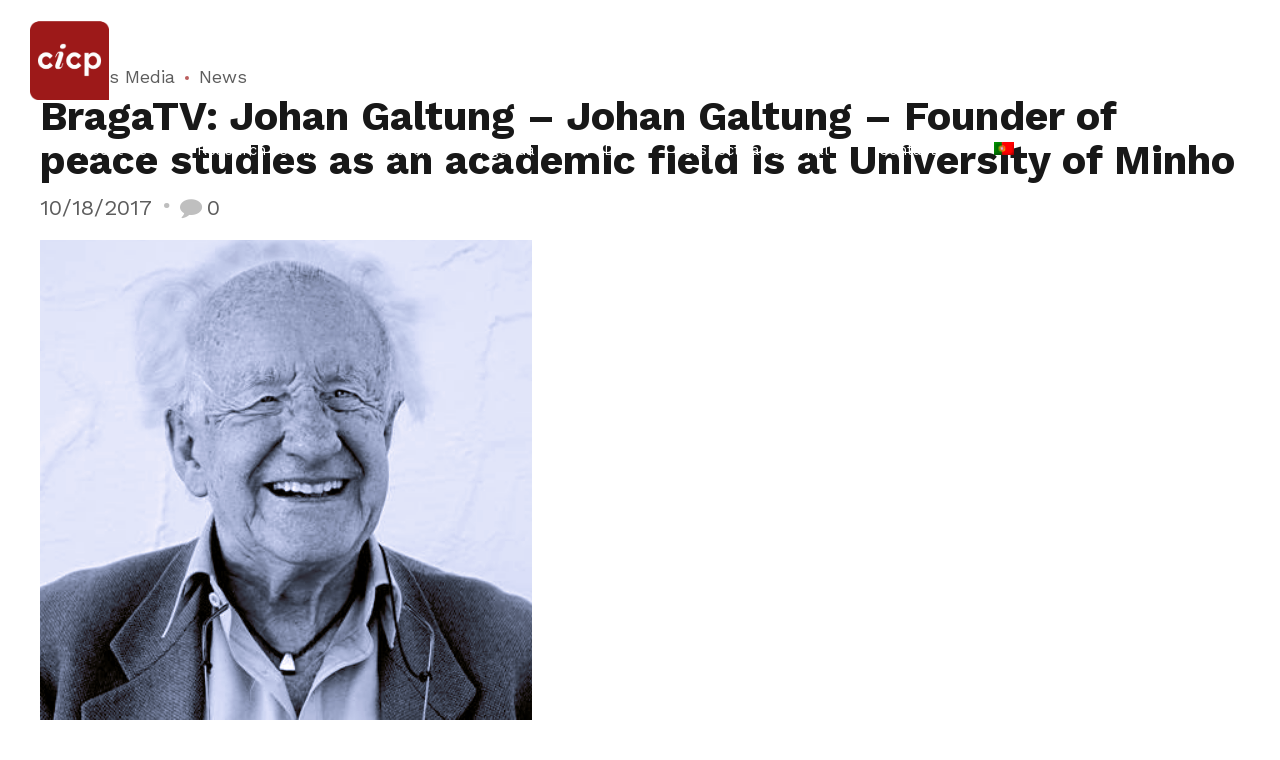

--- FILE ---
content_type: text/html; charset=UTF-8
request_url: https://cicp.eeg.uminho.pt/bragatv-johan-galtung-johan-galtung-founder-of-peace-studies-as-an-academic-field-is-at-university-of-minho/?lang=en
body_size: 45807
content:
<!DOCTYPE html>
<html class="no-js" lang="en-US" data-bt-theme="Vox Populi 1.1.7">
<head>

		<meta charset="UTF-8">
		<meta name="viewport" content="width=device-width, initial-scale=1, maximum-scale=5, user-scalable=yes">
		<meta name="mobile-web-app-capable" content="yes">
		<meta name="apple-mobile-web-app-capable" content="yes">
	<title>BragaTV: Johan Galtung &#8211; Johan Galtung &#8211; Founder of peace studies as an academic field is at University of Minho &#8211; CICP</title>
<meta name='robots' content='max-image-preview:large' />
	<style>img:is([sizes="auto" i], [sizes^="auto," i]) { contain-intrinsic-size: 3000px 1500px }</style>
	<link rel="alternate" hreflang="pt-pt" href="https://cicp.eeg.uminho.pt/bragatv-johan-galtung-fundador-dos-estudos-da-paz-esta-na-uminho/" />
<link rel="alternate" hreflang="en" href="https://cicp.eeg.uminho.pt/bragatv-johan-galtung-johan-galtung-founder-of-peace-studies-as-an-academic-field-is-at-university-of-minho/?lang=en" />
<link rel="alternate" hreflang="pt-br" href="https://cicp.eeg.uminho.pt/bragatv-johan-galtung-fundador-dos-estudos-da-paz-esta-na-uminho/?lang=pt-br" />
<link rel="alternate" hreflang="x-default" href="https://cicp.eeg.uminho.pt/bragatv-johan-galtung-fundador-dos-estudos-da-paz-esta-na-uminho/" />

<!-- Google Tag Manager for WordPress by gtm4wp.com -->
<script data-cfasync="false" data-pagespeed-no-defer>
	var gtm4wp_datalayer_name = "dataLayer";
	var dataLayer = dataLayer || [];
</script>
<!-- End Google Tag Manager for WordPress by gtm4wp.com --><link rel='dns-prefetch' href='//fonts.googleapis.com' />
<link rel="alternate" type="application/rss+xml" title="CICP &raquo; Feed" href="https://cicp.eeg.uminho.pt/feed/?lang=en" />
<link rel="alternate" type="application/rss+xml" title="CICP &raquo; Comments Feed" href="https://cicp.eeg.uminho.pt/comments/feed/?lang=en" />
<link rel="alternate" type="text/calendar" title="CICP &raquo; iCal Feed" href="https://cicp.eeg.uminho.pt/events/?lang=en%2F&#038;ical=1" />
<link rel="alternate" type="application/rss+xml" title="CICP &raquo; BragaTV: Johan Galtung &#8211; Johan Galtung &#8211; Founder of peace studies as an academic field is at University of Minho Comments Feed" href="https://cicp.eeg.uminho.pt/bragatv-johan-galtung-johan-galtung-founder-of-peace-studies-as-an-academic-field-is-at-university-of-minho/feed/?lang=en" />
<script type="text/javascript">
/* <![CDATA[ */
window._wpemojiSettings = {"baseUrl":"https:\/\/s.w.org\/images\/core\/emoji\/16.0.1\/72x72\/","ext":".png","svgUrl":"https:\/\/s.w.org\/images\/core\/emoji\/16.0.1\/svg\/","svgExt":".svg","source":{"concatemoji":"https:\/\/cicp.eeg.uminho.pt\/wp-includes\/js\/wp-emoji-release.min.js?ver=6.8.3"}};
/*! This file is auto-generated */
!function(s,n){var o,i,e;function c(e){try{var t={supportTests:e,timestamp:(new Date).valueOf()};sessionStorage.setItem(o,JSON.stringify(t))}catch(e){}}function p(e,t,n){e.clearRect(0,0,e.canvas.width,e.canvas.height),e.fillText(t,0,0);var t=new Uint32Array(e.getImageData(0,0,e.canvas.width,e.canvas.height).data),a=(e.clearRect(0,0,e.canvas.width,e.canvas.height),e.fillText(n,0,0),new Uint32Array(e.getImageData(0,0,e.canvas.width,e.canvas.height).data));return t.every(function(e,t){return e===a[t]})}function u(e,t){e.clearRect(0,0,e.canvas.width,e.canvas.height),e.fillText(t,0,0);for(var n=e.getImageData(16,16,1,1),a=0;a<n.data.length;a++)if(0!==n.data[a])return!1;return!0}function f(e,t,n,a){switch(t){case"flag":return n(e,"\ud83c\udff3\ufe0f\u200d\u26a7\ufe0f","\ud83c\udff3\ufe0f\u200b\u26a7\ufe0f")?!1:!n(e,"\ud83c\udde8\ud83c\uddf6","\ud83c\udde8\u200b\ud83c\uddf6")&&!n(e,"\ud83c\udff4\udb40\udc67\udb40\udc62\udb40\udc65\udb40\udc6e\udb40\udc67\udb40\udc7f","\ud83c\udff4\u200b\udb40\udc67\u200b\udb40\udc62\u200b\udb40\udc65\u200b\udb40\udc6e\u200b\udb40\udc67\u200b\udb40\udc7f");case"emoji":return!a(e,"\ud83e\udedf")}return!1}function g(e,t,n,a){var r="undefined"!=typeof WorkerGlobalScope&&self instanceof WorkerGlobalScope?new OffscreenCanvas(300,150):s.createElement("canvas"),o=r.getContext("2d",{willReadFrequently:!0}),i=(o.textBaseline="top",o.font="600 32px Arial",{});return e.forEach(function(e){i[e]=t(o,e,n,a)}),i}function t(e){var t=s.createElement("script");t.src=e,t.defer=!0,s.head.appendChild(t)}"undefined"!=typeof Promise&&(o="wpEmojiSettingsSupports",i=["flag","emoji"],n.supports={everything:!0,everythingExceptFlag:!0},e=new Promise(function(e){s.addEventListener("DOMContentLoaded",e,{once:!0})}),new Promise(function(t){var n=function(){try{var e=JSON.parse(sessionStorage.getItem(o));if("object"==typeof e&&"number"==typeof e.timestamp&&(new Date).valueOf()<e.timestamp+604800&&"object"==typeof e.supportTests)return e.supportTests}catch(e){}return null}();if(!n){if("undefined"!=typeof Worker&&"undefined"!=typeof OffscreenCanvas&&"undefined"!=typeof URL&&URL.createObjectURL&&"undefined"!=typeof Blob)try{var e="postMessage("+g.toString()+"("+[JSON.stringify(i),f.toString(),p.toString(),u.toString()].join(",")+"));",a=new Blob([e],{type:"text/javascript"}),r=new Worker(URL.createObjectURL(a),{name:"wpTestEmojiSupports"});return void(r.onmessage=function(e){c(n=e.data),r.terminate(),t(n)})}catch(e){}c(n=g(i,f,p,u))}t(n)}).then(function(e){for(var t in e)n.supports[t]=e[t],n.supports.everything=n.supports.everything&&n.supports[t],"flag"!==t&&(n.supports.everythingExceptFlag=n.supports.everythingExceptFlag&&n.supports[t]);n.supports.everythingExceptFlag=n.supports.everythingExceptFlag&&!n.supports.flag,n.DOMReady=!1,n.readyCallback=function(){n.DOMReady=!0}}).then(function(){return e}).then(function(){var e;n.supports.everything||(n.readyCallback(),(e=n.source||{}).concatemoji?t(e.concatemoji):e.wpemoji&&e.twemoji&&(t(e.twemoji),t(e.wpemoji)))}))}((window,document),window._wpemojiSettings);
/* ]]> */
</script>
<style id='wp-emoji-styles-inline-css' type='text/css'>

	img.wp-smiley, img.emoji {
		display: inline !important;
		border: none !important;
		box-shadow: none !important;
		height: 1em !important;
		width: 1em !important;
		margin: 0 0.07em !important;
		vertical-align: -0.1em !important;
		background: none !important;
		padding: 0 !important;
	}
</style>
<link rel='stylesheet' id='wp-block-library-css' href='https://cicp.eeg.uminho.pt/wp-includes/css/dist/block-library/style.min.css?ver=6.8.3' type='text/css' media='all' />
<style id='classic-theme-styles-inline-css' type='text/css'>
/*! This file is auto-generated */
.wp-block-button__link{color:#fff;background-color:#32373c;border-radius:9999px;box-shadow:none;text-decoration:none;padding:calc(.667em + 2px) calc(1.333em + 2px);font-size:1.125em}.wp-block-file__button{background:#32373c;color:#fff;text-decoration:none}
</style>
<style id='global-styles-inline-css' type='text/css'>
:root{--wp--preset--aspect-ratio--square: 1;--wp--preset--aspect-ratio--4-3: 4/3;--wp--preset--aspect-ratio--3-4: 3/4;--wp--preset--aspect-ratio--3-2: 3/2;--wp--preset--aspect-ratio--2-3: 2/3;--wp--preset--aspect-ratio--16-9: 16/9;--wp--preset--aspect-ratio--9-16: 9/16;--wp--preset--color--black: #000000;--wp--preset--color--cyan-bluish-gray: #abb8c3;--wp--preset--color--white: #ffffff;--wp--preset--color--pale-pink: #f78da7;--wp--preset--color--vivid-red: #cf2e2e;--wp--preset--color--luminous-vivid-orange: #ff6900;--wp--preset--color--luminous-vivid-amber: #fcb900;--wp--preset--color--light-green-cyan: #7bdcb5;--wp--preset--color--vivid-green-cyan: #00d084;--wp--preset--color--pale-cyan-blue: #8ed1fc;--wp--preset--color--vivid-cyan-blue: #0693e3;--wp--preset--color--vivid-purple: #9b51e0;--wp--preset--gradient--vivid-cyan-blue-to-vivid-purple: linear-gradient(135deg,rgba(6,147,227,1) 0%,rgb(155,81,224) 100%);--wp--preset--gradient--light-green-cyan-to-vivid-green-cyan: linear-gradient(135deg,rgb(122,220,180) 0%,rgb(0,208,130) 100%);--wp--preset--gradient--luminous-vivid-amber-to-luminous-vivid-orange: linear-gradient(135deg,rgba(252,185,0,1) 0%,rgba(255,105,0,1) 100%);--wp--preset--gradient--luminous-vivid-orange-to-vivid-red: linear-gradient(135deg,rgba(255,105,0,1) 0%,rgb(207,46,46) 100%);--wp--preset--gradient--very-light-gray-to-cyan-bluish-gray: linear-gradient(135deg,rgb(238,238,238) 0%,rgb(169,184,195) 100%);--wp--preset--gradient--cool-to-warm-spectrum: linear-gradient(135deg,rgb(74,234,220) 0%,rgb(151,120,209) 20%,rgb(207,42,186) 40%,rgb(238,44,130) 60%,rgb(251,105,98) 80%,rgb(254,248,76) 100%);--wp--preset--gradient--blush-light-purple: linear-gradient(135deg,rgb(255,206,236) 0%,rgb(152,150,240) 100%);--wp--preset--gradient--blush-bordeaux: linear-gradient(135deg,rgb(254,205,165) 0%,rgb(254,45,45) 50%,rgb(107,0,62) 100%);--wp--preset--gradient--luminous-dusk: linear-gradient(135deg,rgb(255,203,112) 0%,rgb(199,81,192) 50%,rgb(65,88,208) 100%);--wp--preset--gradient--pale-ocean: linear-gradient(135deg,rgb(255,245,203) 0%,rgb(182,227,212) 50%,rgb(51,167,181) 100%);--wp--preset--gradient--electric-grass: linear-gradient(135deg,rgb(202,248,128) 0%,rgb(113,206,126) 100%);--wp--preset--gradient--midnight: linear-gradient(135deg,rgb(2,3,129) 0%,rgb(40,116,252) 100%);--wp--preset--font-size--small: 13px;--wp--preset--font-size--medium: 20px;--wp--preset--font-size--large: 36px;--wp--preset--font-size--x-large: 42px;--wp--preset--spacing--20: 0.44rem;--wp--preset--spacing--30: 0.67rem;--wp--preset--spacing--40: 1rem;--wp--preset--spacing--50: 1.5rem;--wp--preset--spacing--60: 2.25rem;--wp--preset--spacing--70: 3.38rem;--wp--preset--spacing--80: 5.06rem;--wp--preset--shadow--natural: 6px 6px 9px rgba(0, 0, 0, 0.2);--wp--preset--shadow--deep: 12px 12px 50px rgba(0, 0, 0, 0.4);--wp--preset--shadow--sharp: 6px 6px 0px rgba(0, 0, 0, 0.2);--wp--preset--shadow--outlined: 6px 6px 0px -3px rgba(255, 255, 255, 1), 6px 6px rgba(0, 0, 0, 1);--wp--preset--shadow--crisp: 6px 6px 0px rgba(0, 0, 0, 1);}:where(.is-layout-flex){gap: 0.5em;}:where(.is-layout-grid){gap: 0.5em;}body .is-layout-flex{display: flex;}.is-layout-flex{flex-wrap: wrap;align-items: center;}.is-layout-flex > :is(*, div){margin: 0;}body .is-layout-grid{display: grid;}.is-layout-grid > :is(*, div){margin: 0;}:where(.wp-block-columns.is-layout-flex){gap: 2em;}:where(.wp-block-columns.is-layout-grid){gap: 2em;}:where(.wp-block-post-template.is-layout-flex){gap: 1.25em;}:where(.wp-block-post-template.is-layout-grid){gap: 1.25em;}.has-black-color{color: var(--wp--preset--color--black) !important;}.has-cyan-bluish-gray-color{color: var(--wp--preset--color--cyan-bluish-gray) !important;}.has-white-color{color: var(--wp--preset--color--white) !important;}.has-pale-pink-color{color: var(--wp--preset--color--pale-pink) !important;}.has-vivid-red-color{color: var(--wp--preset--color--vivid-red) !important;}.has-luminous-vivid-orange-color{color: var(--wp--preset--color--luminous-vivid-orange) !important;}.has-luminous-vivid-amber-color{color: var(--wp--preset--color--luminous-vivid-amber) !important;}.has-light-green-cyan-color{color: var(--wp--preset--color--light-green-cyan) !important;}.has-vivid-green-cyan-color{color: var(--wp--preset--color--vivid-green-cyan) !important;}.has-pale-cyan-blue-color{color: var(--wp--preset--color--pale-cyan-blue) !important;}.has-vivid-cyan-blue-color{color: var(--wp--preset--color--vivid-cyan-blue) !important;}.has-vivid-purple-color{color: var(--wp--preset--color--vivid-purple) !important;}.has-black-background-color{background-color: var(--wp--preset--color--black) !important;}.has-cyan-bluish-gray-background-color{background-color: var(--wp--preset--color--cyan-bluish-gray) !important;}.has-white-background-color{background-color: var(--wp--preset--color--white) !important;}.has-pale-pink-background-color{background-color: var(--wp--preset--color--pale-pink) !important;}.has-vivid-red-background-color{background-color: var(--wp--preset--color--vivid-red) !important;}.has-luminous-vivid-orange-background-color{background-color: var(--wp--preset--color--luminous-vivid-orange) !important;}.has-luminous-vivid-amber-background-color{background-color: var(--wp--preset--color--luminous-vivid-amber) !important;}.has-light-green-cyan-background-color{background-color: var(--wp--preset--color--light-green-cyan) !important;}.has-vivid-green-cyan-background-color{background-color: var(--wp--preset--color--vivid-green-cyan) !important;}.has-pale-cyan-blue-background-color{background-color: var(--wp--preset--color--pale-cyan-blue) !important;}.has-vivid-cyan-blue-background-color{background-color: var(--wp--preset--color--vivid-cyan-blue) !important;}.has-vivid-purple-background-color{background-color: var(--wp--preset--color--vivid-purple) !important;}.has-black-border-color{border-color: var(--wp--preset--color--black) !important;}.has-cyan-bluish-gray-border-color{border-color: var(--wp--preset--color--cyan-bluish-gray) !important;}.has-white-border-color{border-color: var(--wp--preset--color--white) !important;}.has-pale-pink-border-color{border-color: var(--wp--preset--color--pale-pink) !important;}.has-vivid-red-border-color{border-color: var(--wp--preset--color--vivid-red) !important;}.has-luminous-vivid-orange-border-color{border-color: var(--wp--preset--color--luminous-vivid-orange) !important;}.has-luminous-vivid-amber-border-color{border-color: var(--wp--preset--color--luminous-vivid-amber) !important;}.has-light-green-cyan-border-color{border-color: var(--wp--preset--color--light-green-cyan) !important;}.has-vivid-green-cyan-border-color{border-color: var(--wp--preset--color--vivid-green-cyan) !important;}.has-pale-cyan-blue-border-color{border-color: var(--wp--preset--color--pale-cyan-blue) !important;}.has-vivid-cyan-blue-border-color{border-color: var(--wp--preset--color--vivid-cyan-blue) !important;}.has-vivid-purple-border-color{border-color: var(--wp--preset--color--vivid-purple) !important;}.has-vivid-cyan-blue-to-vivid-purple-gradient-background{background: var(--wp--preset--gradient--vivid-cyan-blue-to-vivid-purple) !important;}.has-light-green-cyan-to-vivid-green-cyan-gradient-background{background: var(--wp--preset--gradient--light-green-cyan-to-vivid-green-cyan) !important;}.has-luminous-vivid-amber-to-luminous-vivid-orange-gradient-background{background: var(--wp--preset--gradient--luminous-vivid-amber-to-luminous-vivid-orange) !important;}.has-luminous-vivid-orange-to-vivid-red-gradient-background{background: var(--wp--preset--gradient--luminous-vivid-orange-to-vivid-red) !important;}.has-very-light-gray-to-cyan-bluish-gray-gradient-background{background: var(--wp--preset--gradient--very-light-gray-to-cyan-bluish-gray) !important;}.has-cool-to-warm-spectrum-gradient-background{background: var(--wp--preset--gradient--cool-to-warm-spectrum) !important;}.has-blush-light-purple-gradient-background{background: var(--wp--preset--gradient--blush-light-purple) !important;}.has-blush-bordeaux-gradient-background{background: var(--wp--preset--gradient--blush-bordeaux) !important;}.has-luminous-dusk-gradient-background{background: var(--wp--preset--gradient--luminous-dusk) !important;}.has-pale-ocean-gradient-background{background: var(--wp--preset--gradient--pale-ocean) !important;}.has-electric-grass-gradient-background{background: var(--wp--preset--gradient--electric-grass) !important;}.has-midnight-gradient-background{background: var(--wp--preset--gradient--midnight) !important;}.has-small-font-size{font-size: var(--wp--preset--font-size--small) !important;}.has-medium-font-size{font-size: var(--wp--preset--font-size--medium) !important;}.has-large-font-size{font-size: var(--wp--preset--font-size--large) !important;}.has-x-large-font-size{font-size: var(--wp--preset--font-size--x-large) !important;}
:where(.wp-block-post-template.is-layout-flex){gap: 1.25em;}:where(.wp-block-post-template.is-layout-grid){gap: 1.25em;}
:where(.wp-block-columns.is-layout-flex){gap: 2em;}:where(.wp-block-columns.is-layout-grid){gap: 2em;}
:root :where(.wp-block-pullquote){font-size: 1.5em;line-height: 1.6;}
</style>
<link rel='stylesheet' id='wpml-blocks-css' href='https://cicp.eeg.uminho.pt/wp-content/plugins/sitepress-multilingual-cms/dist/css/blocks/styles.css?ver=4.6.9' type='text/css' media='all' />
<link rel='stylesheet' id='bt_bb_content_elements-css' href='https://cicp.eeg.uminho.pt/wp-content/plugins/bold-page-builder/css/front_end/content_elements.crush.css?ver=4.8.8' type='text/css' media='all' />
<link rel='stylesheet' id='bt_bb_slick-css' href='https://cicp.eeg.uminho.pt/wp-content/plugins/bold-page-builder/slick/slick.css?ver=4.8.8' type='text/css' media='all' />
<link rel='stylesheet' id='bold-timeline-css' href='https://cicp.eeg.uminho.pt/wp-content/plugins/bold-timeline/style.css?ver=6.8.3' type='text/css' media='all' />
<link rel='stylesheet' id='bt_cc_style-css' href='https://cicp.eeg.uminho.pt/wp-content/plugins/bt_cost_calculator/style.min.css?ver=6.8.3' type='text/css' media='all' />
<link rel='stylesheet' id='contact-form-7-css' href='https://cicp.eeg.uminho.pt/wp-content/plugins/contact-form-7/includes/css/styles.css?ver=5.9.3' type='text/css' media='all' />
<link rel='stylesheet' id='wpml-menu-item-0-css' href='https://cicp.eeg.uminho.pt/wp-content/plugins/sitepress-multilingual-cms/templates/language-switchers/menu-item/style.min.css?ver=1' type='text/css' media='all' />
<link rel='stylesheet' id='cms-navigation-style-base-css' href='https://cicp.eeg.uminho.pt/wp-content/plugins/wpml-cms-nav/res/css/cms-navigation-base.css?ver=1.5.5' type='text/css' media='screen' />
<link rel='stylesheet' id='cms-navigation-style-css' href='https://cicp.eeg.uminho.pt/wp-content/plugins/wpml-cms-nav/res/css/cms-navigation.css?ver=1.5.5' type='text/css' media='screen' />
<link rel='stylesheet' id='vox_populi-style-css' href='https://cicp.eeg.uminho.pt/wp-content/themes/vox-populi/style.css?ver=6.8.3' type='text/css' media='screen' />
<style id='vox_populi-style-inline-css' type='text/css'>
select, input{font-family: "Roboto",Arial,Helvetica,sans-serif;} input[type='submit']{ font-family: "Work Sans",Arial,Helvetica,sans-serif; -webkit-box-shadow: 0 0 0 3em #9e1a19 inset; box-shadow: 0 0 0 3em #9e1a19 inset;} input[type='submit']:hover{-webkit-box-shadow: 0 0 0 2px #9e1a19 inset; box-shadow: 0 0 0 2px #9e1a19 inset; color: #9e1a19;} .fancy-select ul.options li:hover{color: #9e1a19;} .btContent a{color: #9e1a19;} a:hover{ color: #9e1a19;} .btText a{color: #9e1a19;} body{font-family: "Roboto",Arial,Helvetica,sans-serif;} h1, h2, h3, h4, h5, h6{font-family: "Work Sans",Arial,Helvetica,sans-serif;} blockquote{ font-family: "Roboto",Arial,Helvetica,sans-serif; color: #00264a;} .btDarkSkin blockquote, .btLightSkin .btDarkSkin blockquote, .btDarkSkin.btLightSkin .btDarkSkin blockquote{color: #9e1a19;} cite{font-family: "Work Sans",Arial,Helvetica,sans-serif;} .btContentHolder table thead th{ background-color: #9e1a19; font-family: "Work Sans",Arial,sans-serif;} .btAccentDarkHeader .btPreloader .animation > div:first-child, .btLightAccentHeader .btPreloader .animation > div:first-child, .btTransparentLightHeader .btPreloader .animation > div:first-child{ background-color: #9e1a19;} .btPreloader .animation .preloaderLogo{height: 100px;} .btNoSearchResults .bt_bb_port .bt_bb_button.bt_bb_style_outline a{color: #00264a; -webkit-box-shadow: 0 0 0 2px #00264a inset; box-shadow: 0 0 0 2px #00264a inset;} .btDarkSkin .btNoSearchResults .bt_bb_port .bt_bb_button.bt_bb_style_outline a, .btLightSkin .btDarkSkin .btNoSearchResults .bt_bb_port .bt_bb_button.bt_bb_style_outline a, .btDarkSkin.btLightSkin .btDarkSkin .btNoSearchResults .bt_bb_port .bt_bb_button.bt_bb_style_outline a{-webkit-box-shadow: 0 0 0 2px #9e1a19 inset; box-shadow: 0 0 0 2px #9e1a19 inset;} .btNoSearchResults .bt_bb_port .bt_bb_button.bt_bb_style_outline a:hover{-webkit-box-shadow: 0 0 0 3em #00264a inset; box-shadow: 0 0 0 3em #00264a inset;} .btDarkSkin .btNoSearchResults .bt_bb_port .bt_bb_button.bt_bb_style_outline a:hover, .btLightSkin .btDarkSkin .btNoSearchResults .bt_bb_port .bt_bb_button.bt_bb_style_outline a:hover, .btDarkSkin.btLightSkin .btDarkSkin .btNoSearchResults .bt_bb_port .bt_bb_button.bt_bb_style_outline a:hover{-webkit-box-shadow: 0 0 0 2em #9e1a19 inset; box-shadow: 0 0 0 2em #9e1a19 inset;} body.error404 .btErrorPage .port .bt_bb_icon{color: #9e1a19;} body.error404 .btErrorPage .port .bt_bb_headline.bt_bb_color_scheme_3{color: #9e1a19;} body.error404 .btErrorPage .port .bt_bb_button.bt_bb_style_filled a{-webkit-box-shadow: 0 0 0 3em #9e1a19 inset; box-shadow: 0 0 0 3em #9e1a19 inset;} body.error404 .btErrorPage .port .bt_bb_button.bt_bb_style_filled a:hover{-webkit-box-shadow: 0 0 0 2px #9e1a19 inset; box-shadow: 0 0 0 2px #9e1a19 inset; color: #9e1a19;} .mainHeader{ font-family: "Work Sans",Arial,Helvetica,sans-serif;} .mainHeader a:hover{color: #9e1a19;} .menuPort{font-family: "Work Sans",Arial,Helvetica,sans-serif;} .menuPort nav > ul > li > a:after{ background-color: #9e1a19;} .menuPort nav > ul > li.on > a:after{ background-color: #9e1a19 !important;} .menuPort nav > ul > li > a{line-height: 100px;} .btTextLogo{font-family: "Work Sans",Arial,Helvetica,sans-serif; line-height: 100px;} .btLogoArea .logo img{height: 100px;} .btTransparentDarkHeader .btHorizontalMenuTrigger:hover .bt_bb_icon:before, .btTransparentLightHeader .btHorizontalMenuTrigger:hover .bt_bb_icon:before, .btAccentLightHeader .btHorizontalMenuTrigger:hover .bt_bb_icon:before, .btAccentDarkHeader .btHorizontalMenuTrigger:hover .bt_bb_icon:before, .btLightDarkHeader .btHorizontalMenuTrigger:hover .bt_bb_icon:before, .btHasAltLogo.btStickyHeaderActive .btHorizontalMenuTrigger:hover .bt_bb_icon:before, .btTransparentDarkHeader .btHorizontalMenuTrigger:hover .bt_bb_icon:after, .btTransparentLightHeader .btHorizontalMenuTrigger:hover .bt_bb_icon:after, .btAccentLightHeader .btHorizontalMenuTrigger:hover .bt_bb_icon:after, .btAccentDarkHeader .btHorizontalMenuTrigger:hover .bt_bb_icon:after, .btLightDarkHeader .btHorizontalMenuTrigger:hover .bt_bb_icon:after, .btHasAltLogo.btStickyHeaderActive .btHorizontalMenuTrigger:hover .bt_bb_icon:after{border-top-color: #9e1a19;} .btTransparentDarkHeader .btHorizontalMenuTrigger:hover .bt_bb_icon .bt_bb_icon_holder:before, .btTransparentLightHeader .btHorizontalMenuTrigger:hover .bt_bb_icon .bt_bb_icon_holder:before, .btAccentLightHeader .btHorizontalMenuTrigger:hover .bt_bb_icon .bt_bb_icon_holder:before, .btAccentDarkHeader .btHorizontalMenuTrigger:hover .bt_bb_icon .bt_bb_icon_holder:before, .btLightDarkHeader .btHorizontalMenuTrigger:hover .bt_bb_icon .bt_bb_icon_holder:before, .btHasAltLogo.btStickyHeaderActive .btHorizontalMenuTrigger:hover .bt_bb_icon .bt_bb_icon_holder:before{border-top-color: #9e1a19;} .btMenuHorizontal .menuPort nav > ul > li.current-menu-ancestor li.current-menu-ancestor > a, .btMenuHorizontal .menuPort nav > ul > li.current-menu-ancestor li.current-menu-item > a, .btMenuHorizontal .menuPort nav > ul > li.current-menu-item li.current-menu-ancestor > a, .btMenuHorizontal .menuPort nav > ul > li.current-menu-item li.current-menu-item > a{color: #9e1a19;} .btMenuHorizontal .menuPort nav > ul > li:not(.btMenuWideDropdown) > ul > li.menu-item-has-children > a:after{ background-color: #9e1a19;} .btMenuHorizontal .menuPort ul ul li a:hover{color: #9e1a19;} body.btMenuHorizontal .subToggler{ line-height: 100px;} .btMenuHorizontal .menuPort > nav > ul > li > ul li a:before{ background: #9e1a19;} .btMenuHorizontal .topBarInMenu{ height: 100px;} .btAccentLightHeader .btBelowLogoArea, .btAccentLightHeader .topBar{background-color: #9e1a19;} .btAccentLightHeader .btBelowLogoArea a:hover, .btAccentLightHeader .topBar a:hover{color: #00264a;} .btAccentLightHeader .btBelowLogoArea .menuPort nav > ul > li.current-menu-ancestor.on a:after, .btAccentLightHeader .btBelowLogoArea .menuPort nav > ul > li.current-menu-item.on a:after{background: #9e1a19;} .btAccentDarkHeader .btBelowLogoArea, .btAccentDarkHeader .topBar{background-color: #9e1a19;} .btAccentDarkHeader .btBelowLogoArea a:hover, .btAccentDarkHeader .topBar a:hover{color: #00264a;} .btAccentDarkHeader .btBelowLogoArea .menuPort nav > ul > li.current-menu-ancestor.on a:after, .btAccentDarkHeader .btBelowLogoArea .menuPort nav > ul > li.current-menu-item.on a:after{background: #9e1a19;} .btLightAccentHeader .btLogoArea, .btLightAccentHeader .btVerticalHeaderTop{background-color: #9e1a19;} .btLightAccentHeader.btMenuHorizontal.btBelowMenu .mainHeader .btLogoArea{background-color: #9e1a19;} .btLightAccentHeader .btLogoArea .menuPort nav > ul > li.current-menu-ancestor.on a:after, .btLightAccentHeader .btLogoArea .menuPort nav > ul > li.current-menu-item.on a:after{background: #9e1a19;} .btTransparentDarkHeader .btVerticalMenuTrigger:hover .bt_bb_icon:before, .btTransparentLightHeader .btVerticalMenuTrigger:hover .bt_bb_icon:before, .btAccentLightHeader .btVerticalMenuTrigger:hover .bt_bb_icon:before, .btAccentDarkHeader .btVerticalMenuTrigger:hover .bt_bb_icon:before, .btLightDarkHeader .btVerticalMenuTrigger:hover .bt_bb_icon:before, .btHasAltLogo.btStickyHeaderActive .btVerticalMenuTrigger:hover .bt_bb_icon:before, .btTransparentDarkHeader .btVerticalMenuTrigger:hover .bt_bb_icon:after, .btTransparentLightHeader .btVerticalMenuTrigger:hover .bt_bb_icon:after, .btAccentLightHeader .btVerticalMenuTrigger:hover .bt_bb_icon:after, .btAccentDarkHeader .btVerticalMenuTrigger:hover .bt_bb_icon:after, .btLightDarkHeader .btVerticalMenuTrigger:hover .bt_bb_icon:after, .btHasAltLogo.btStickyHeaderActive .btVerticalMenuTrigger:hover .bt_bb_icon:after{border-top-color: #9e1a19;} .btTransparentDarkHeader .btVerticalMenuTrigger:hover .bt_bb_icon .bt_bb_icon_holder:before, .btTransparentLightHeader .btVerticalMenuTrigger:hover .bt_bb_icon .bt_bb_icon_holder:before, .btAccentLightHeader .btVerticalMenuTrigger:hover .bt_bb_icon .bt_bb_icon_holder:before, .btAccentDarkHeader .btVerticalMenuTrigger:hover .bt_bb_icon .bt_bb_icon_holder:before, .btLightDarkHeader .btVerticalMenuTrigger:hover .bt_bb_icon .bt_bb_icon_holder:before, .btHasAltLogo.btStickyHeaderActive .btVerticalMenuTrigger:hover .bt_bb_icon .bt_bb_icon_holder:before{border-top-color: #9e1a19;} .btMenuVertical .mainHeader .btCloseVertical:before:hover{color: #9e1a19;} .btMenuHorizontal .topBarInLogoArea{ height: 100px;} .btMenuHorizontal .topBarInLogoArea .topBarInLogoAreaCell{border: 0 solid #9e1a19;} .btMenuVertical .mainHeader .btCloseVertical:before:hover{color: #9e1a19;} .btDarkSkin .btSiteFooterCopyMenu .port:before, .btLightSkin .btDarkSkin .btSiteFooterCopyMenu .port:before, .btDarkSkin.btLightSkin .btDarkSkin .btSiteFooterCopyMenu .port:before{background-color: #9e1a19;} .btContent .bt_bb_headline a:hover{color: #9e1a19;} .btPostSingleItemStandard .btArticleShareEtc > div.btReadMoreColumn .bt_bb_button a{ color: #00264a; -webkit-box-shadow: 0 0 0 2px #00264a inset; box-shadow: 0 0 0 2px #00264a inset;} .btDarkSkin .btPostSingleItemStandard .btArticleShareEtc > div.btReadMoreColumn .bt_bb_button a, .btLightSkin .btDarkSkin .btPostSingleItemStandard .btArticleShareEtc > div.btReadMoreColumn .bt_bb_button a, .btDarkSkin.btLightSkin .btDarkSkin .btPostSingleItemStandard .btArticleShareEtc > div.btReadMoreColumn .bt_bb_button a{color: #9e1a19; -webkit-box-shadow: 0 0 0 2px #9e1a19 inset; box-shadow: 0 0 0 2px #9e1a19 inset;} .btPostSingleItemStandard .btArticleShareEtc > div.btReadMoreColumn .bt_bb_button a:hover{-webkit-box-shadow: 0 0 0 3em #00264a inset; box-shadow: 0 0 0 3em #00264a inset;} .btDarkSkin .btPostSingleItemStandard .btArticleShareEtc > div.btReadMoreColumn .bt_bb_button a:hover, .btLightSkin .btDarkSkin .btPostSingleItemStandard .btArticleShareEtc > div.btReadMoreColumn .bt_bb_button a:hover, .btDarkSkin.btLightSkin .btDarkSkin .btPostSingleItemStandard .btArticleShareEtc > div.btReadMoreColumn .bt_bb_button a:hover{ -webkit-box-shadow: 0 0 0 2em #9e1a19 inset; box-shadow: 0 0 0 2em #9e1a19 inset;} .btMediaBox.btQuote:before, .btMediaBox.btLink:before{ background-color: #9e1a19;} .sticky.btArticleListItem .btArticleHeadline h1 .bt_bb_headline_content span a:before, .sticky.btArticleListItem .btArticleHeadline h2 .bt_bb_headline_content span a:before, .sticky.btArticleListItem .btArticleHeadline h3 .bt_bb_headline_content span a:before, .sticky.btArticleListItem .btArticleHeadline h4 .bt_bb_headline_content span a:before, .sticky.btArticleListItem .btArticleHeadline h5 .bt_bb_headline_content span a:before, .sticky.btArticleListItem .btArticleHeadline h6 .bt_bb_headline_content span a:before, .sticky.btArticleListItem .btArticleHeadline h7 .bt_bb_headline_content span a:before, .sticky.btArticleListItem .btArticleHeadline h8 .bt_bb_headline_content span a:before{ color: #9e1a19;} .post-password-form p:first-child{color: #00264a;} .btDarkSkin .post-password-form p:first-child, .btLightSkin .btDarkSkin .post-password-form p:first-child, .btDarkSkin.btLightSkin .btDarkSkin .post-password-form p:first-child{color: #9e1a19;} .post-password-form p:nth-child(2) input[type="submit"]{ -webkit-box-shadow: 0 0 0 3em #9e1a19 inset; box-shadow: 0 0 0 3em #9e1a19 inset;} .post-password-form p:nth-child(2) input[type="submit"]:hover{-webkit-box-shadow: 0 0 0 2px #9e1a19 inset; box-shadow: 0 0 0 2px #9e1a19 inset; color: #9e1a19;} .btPagination{font-family: "Work Sans",Arial,Helvetica,sans-serif;} .btPagination .paging a{ font-family: "Work Sans",Arial,sans-serif;} .btPagination .paging a:hover{color: #9e1a19;} .btPagination .paging a:hover:after{ color: #9e1a19 !important;} .btPrevNextNav .btPrevNext .btPrevNextItem .btPrevNextDir{ font-family: "Work Sans",Arial,Helvetica,sans-serif;} .btPrevNextNav .btPrevNext .btPrevNextItem .btPrevNextTitle{font-family: "Work Sans",Arial,Helvetica,sans-serif;} .btPrevNextNav .btPrevNext:hover .btPrevNextTitle{color: #9e1a19;} .btArticleCategories a:hover{color: #9e1a19;} .btArticleCategories a:not(:first-child):before{ background-color: #9e1a19;} .bt-comments-box .vcard .posted{ font-family: "Work Sans",Arial,Helvetica,sans-serif;} .bt-comments-box .commentTxt p.edit-link, .bt-comments-box .commentTxt p.reply{ font-family: "Work Sans",Arial,Helvetica,sans-serif;} .bt-comments-box .comment-navigation a, .bt-comments-box .comment-navigation span{ font-family: "Work Sans",Arial,Helvetica,sans-serif;} .comment-awaiting-moderation{color: #9e1a19;} a#cancel-comment-reply-link{ color: #9e1a19;} a#cancel-comment-reply-link:hover{color: #00264a;} .btCommentSubmit{ -webkit-box-shadow: 0 0 0 2px #00264a inset; box-shadow: 0 0 0 2px #00264a inset;} .btDarkSkin .btCommentSubmit, .btLightSkin .btDarkSkin .btCommentSubmit, .btDarkSkin.btLightSkin .btDarkSkin .btCommentSubmit{-webkit-box-shadow: 0 0 0 2px #9e1a19 inset; box-shadow: 0 0 0 2px #9e1a19 inset;} .btCommentSubmit .btnInnerText{font-family: "Work Sans",Arial,sans-serif; color: #00264a;} .btDarkSkin .btCommentSubmit .btnInnerText, .btLightSkin .btDarkSkin .btCommentSubmit .btnInnerText, .btDarkSkin.btLightSkin .btDarkSkin .btCommentSubmit .btnInnerText{color: #9e1a19;} .btCommentSubmit:hover{-webkit-box-shadow: 0 0 0 3em #00264a inset; box-shadow: 0 0 0 3em #00264a inset;} .btDarkSkin .btCommentSubmit:hover, .btLightSkin .btDarkSkin .btCommentSubmit:hover, .btDarkSkin.btLightSkin .btDarkSkin .btCommentSubmit:hover{-webkit-box-shadow: 0 0 0 3em #9e1a19 inset; box-shadow: 0 0 0 3em #9e1a19 inset;} .sidebar .widget_bt_bb_recent_posts ul li .bt_bb_headline .bt_bb_headline_content a:hover, .btSidebar .widget_bt_bb_recent_posts ul li .bt_bb_headline .bt_bb_headline_content a:hover, .btSiteFooterWidgets .widget_bt_bb_recent_posts ul li .bt_bb_headline .bt_bb_headline_content a:hover{color: #9e1a19;} body:not(.btNoDashInSidebar) .btBox > h4:after, body:not(.btNoDashInSidebar) .btCustomMenu > h4:after, body:not(.btNoDashInSidebar) .btTopBox > h4:after{ border-bottom: 3px solid #9e1a19;} .btBox ul li.current-menu-item > a, .btCustomMenu ul li.current-menu-item > a, .btTopBox ul li.current-menu-item > a{color: #9e1a19;} .btBox p.posted, .btBox .quantity, .btCustomMenu p.posted, .btCustomMenu .quantity, .btTopBox p.posted, .btTopBox .quantity{ font-family: "Work Sans",Arial,Helvetica,sans-serif; color: #9e1a19;} .widget_calendar table caption{background: #9e1a19; font-family: "Work Sans",Arial,Helvetica,sans-serif;} .widget_calendar table tbody tr td#today{color: #9e1a19;} .widget_rss li a.rsswidget{font-family: "Work Sans",Arial,Helvetica,sans-serif;} .widget_shopping_cart .total{ font-family: "Work Sans",Arial,Helvetica,sans-serif;} .widget_shopping_cart .buttons .button{ background: #9e1a19;} .widget_shopping_cart .widget_shopping_cart_content .mini_cart_item .ppRemove a.remove:hover{ background-color: #9e1a19;} .menuPort .widget_shopping_cart .widget_shopping_cart_content .btCartWidgetIcon span.cart-contents, .topTools .widget_shopping_cart .widget_shopping_cart_content .btCartWidgetIcon span.cart-contents, .topBarInLogoArea .widget_shopping_cart .widget_shopping_cart_content .btCartWidgetIcon span.cart-contents{ background-color: #9e1a19; font: normal 10px/1 "Work Sans";} .btMenuVertical .menuPort .widget_shopping_cart .widget_shopping_cart_content .btCartWidgetInnerContent .verticalMenuCartToggler, .btMenuVertical .topTools .widget_shopping_cart .widget_shopping_cart_content .btCartWidgetInnerContent .verticalMenuCartToggler, .btMenuVertical .topBarInLogoArea .widget_shopping_cart .widget_shopping_cart_content .btCartWidgetInnerContent .verticalMenuCartToggler{ background-color: #9e1a19;} .widget_recent_reviews{font-family: "Work Sans",Arial,Helvetica,sans-serif;} .widget_price_filter .price_slider_wrapper .ui-slider .ui-slider-handle{ background-color: #9e1a19;} .btBox .tagcloud a, .btTags ul a{ font-family: "Work Sans",Arial,Helvetica,sans-serif; -webkit-box-shadow: 0 0 0 3em #9e1a19 inset; box-shadow: 0 0 0 3em #9e1a19 inset;} .btBox .tagcloud a:hover, .btTags ul a:hover{-webkit-box-shadow: 0 0 0 3em #00264a inset; box-shadow: 0 0 0 3em #00264a inset;} .btAccentDarkHeader .topTools .btIconWidget:hover, .btAccentDarkHeader .topBarInMenu .btIconWidget:hover{color: #00264a;} .topTools a.btIconWidget:not(.btWidgetWithText):hover, .topBarInMenu a.btIconWidget:not(.btWidgetWithText):hover{color: #9e1a19;} .btStickyHeaderActive .btAccentIconWidget.btIconWidget .btIconWidgetIcon{-webkit-box-shadow: 0 0 0 2px #9e1a19 inset; box-shadow: 0 0 0 2px #9e1a19 inset; color: #9e1a19;} a.btAccentIconWidget.btIconWidget:hover .btIconWidgetIcon{-webkit-box-shadow: 0 0 0 2px #9e1a19 inset; box-shadow: 0 0 0 2px #9e1a19 inset;} .btStickyHeaderActive a.btAccentIconWidget.btIconWidget:hover .btIconWidgetIcon{-webkit-box-shadow: 0 0 0 3em #9e1a19 inset; box-shadow: 0 0 0 3em #9e1a19 inset;} .btSiteFooterWidgets .btSearch button:hover:before, .btSidebar .btSearch button:hover:before, .btSidebar .widget_product_search button:hover:before{color: #9e1a19 !important;} .btSearchInner.btFromTopBox .btSearchInnerClose .bt_bb_icon a.bt_bb_icon_holder{color: #9e1a19;} .btSearchInner.btFromTopBox .btSearchInnerClose .bt_bb_icon:hover a.bt_bb_icon_holder{color: #5c0f0f;} .btSearchInner.btFromTopBox button:hover:before{color: #9e1a19;} div.btButtonWidget.btAccentLightButton a{color: #9e1a19;} .btTransparentDarkHeader.btStickyHeaderActive.btStickyHeaderOpen div.btButtonWidget.btAccentLightButton a, .btTransparentLightHeader.btStickyHeaderActive.btStickyHeaderOpen div.btButtonWidget.btAccentLightButton a, .btMenuVertical.btTransparentDarkHeader div.btButtonWidget.btAccentLightButton a{ -webkit-box-shadow: 0 0 0 3em #9e1a19 inset; box-shadow: 0 0 0 3em #9e1a19 inset;} div.btButtonWidget.btAccentLightButton a:hover{ -webkit-box-shadow: 0 0 0 3em #9e1a19 inset; box-shadow: 0 0 0 3em #9e1a19 inset;} .btMenuHorizontal.btTransparentDarkHeader.btStickyHeaderActive.btStickyHeaderOpen div.btButtonWidget.btAccentLightButton a:hover, .btMenuVertical.btTransparentDarkHeader div.btButtonWidget.btAccentLightButton a:hover{color: #9e1a19;} .btMenuHorizontal.btTransparentLightHeader.btStickyHeaderActive.btStickyHeaderOpen div.btButtonWidget.btAccentLightButton a:hover{color: #9e1a19;} div.btButtonWidget.btLightAccentButton a{ -webkit-box-shadow: 0 0 0 3em #9e1a19 inset; box-shadow: 0 0 0 3em #9e1a19 inset;} div.btButtonWidget.btLightAccentButton a:hover{color: #9e1a19; -webkit-box-shadow: 0 0 0 2px #9e1a19 inset; box-shadow: 0 0 0 2px #9e1a19 inset;} div.btButtonWidget.btAlternateLightButton a{color: #00264a;} div.btButtonWidget.btLightAlternateButton a{ -webkit-box-shadow: 0 0 0 3em #00264a inset; box-shadow: 0 0 0 3em #00264a inset;} div.btButtonWidget.btLightAlternateButton a:hover{color: #00264a; -webkit-box-shadow: 0 0 0 2px #00264a inset; box-shadow: 0 0 0 2px #00264a inset;} .btMenuHorizontal.btTransparentDarkHeader.btStickyHeaderActive.btStickyHeaderOpendiv.btButtonWidget.btAccentLightButton a{ -webkit-box-shadow: 0 0 0 3em #9e1a19 inset; box-shadow: 0 0 0 3em #9e1a19 inset;} .btBox.widget_bt_bb_twitter_widget .recentTweets small a{color: #9e1a19;} .btBox.widget_bt_bb_twitter_widget .recentTweets p a{color: #9e1a19;} .bt_bb_headline .bt_bb_headline_superheadline{ font-family: "Work Sans",Arial,Helvetica,sans-serif;} .bt_bb_headline.bt_bb_subheadline .bt_bb_headline_subheadline{font-family: "Work Sans",Arial,Helvetica,sans-serif;} .bt_bb_headline h1 b, .bt_bb_headline h2 b, .bt_bb_headline h3 b, .bt_bb_headline h4 b, .bt_bb_headline h5 b, .bt_bb_headline h6 b{color: #9e1a19;} .bt_bb_service .bt_bb_service_content .bt_bb_service_content_title{ font-family: "Work Sans",Arial,Helvetica,sans-serif;} .bt_bb_service .bt_bb_service_content .bt_bb_service_content_title a:hover{color: #9e1a19;} .bt_bb_service .bt_bb_service_content .bt_bb_service_content_text{ font-family: "Work Sans",Arial,Helvetica,sans-serif;} .bt_bb_icon .bt_bb_icon_holder > span{font-family: "Work Sans",Arial,Helvetica,sans-serif;} .bt_bb_icon.bt_bb_style_filled.btIcoTwitter .bt_bb_icon_holder:hover:before, .bt_bb_icon.bt_bb_style_filled.btIcoFacebook .bt_bb_icon_holder:hover:before, .bt_bb_icon.bt_bb_style_filled.btIcoLinkedin .bt_bb_icon_holder:hover:before, .bt_bb_icon.bt_bb_style_filled.btIcoGooglePlus .bt_bb_icon_holder:hover:before, .bt_bb_icon.bt_bb_style_filled.btIcoVK .bt_bb_icon_holder:hover:before, .bt_bb_icon.bt_bb_style_filled.btIcoPinterest .bt_bb_icon_holder:hover:before, .bt_bb_icon.bt_bb_style_filled.btIcoYelp .bt_bb_icon_holder:hover:before, .bt_bb_icon.bt_bb_style_filled.btIcoYoutube .bt_bb_icon_holder:hover:before, .bt_bb_icon.bt_bb_style_filled.btIcoWhatsApp .bt_bb_icon_holder:hover:before{-webkit-box-shadow: 0 0 0 3em #9e1a19 inset; box-shadow: 0 0 0 3em #9e1a19 inset;} .bt_bb_icon.bt_bb_style_borderless.btIcoTwitter .bt_bb_icon_holder:hover:before, .bt_bb_icon.bt_bb_style_borderless.btIcoFacebook .bt_bb_icon_holder:hover:before, .bt_bb_icon.bt_bb_style_borderless.btIcoLinkedin .bt_bb_icon_holder:hover:before, .bt_bb_icon.bt_bb_style_borderless.btIcoGooglePlus .bt_bb_icon_holder:hover:before, .bt_bb_icon.bt_bb_style_borderless.btIcoVK .bt_bb_icon_holder:hover:before, .bt_bb_icon.bt_bb_style_borderless.btIcoPinterest .bt_bb_icon_holder:hover:before, .bt_bb_icon.bt_bb_style_borderless.btIcoYelp .bt_bb_icon_holder:hover:before, .bt_bb_icon.bt_bb_style_borderless.btIcoYoutube .bt_bb_icon_holder:hover:before, .bt_bb_icon.bt_bb_style_borderless.btIcoWhatsApp .bt_bb_icon_holder:hover:before{color: #9e1a19 !important;} .bt_bb_button .bt_bb_button_text{font-family: "Work Sans",Arial,sans-serif;} .btCounterHolder .btCountdownHolder span > span{ font-family: "Work Sans",Arial,sans-serif;} .btCounterHolder .btCountdownHolder span[class$="_text"] > span{ font-family: "Work Sans",Arial,sans-serif;} .bt_bb_twitter.bt_bb_display_slider .slick-list .slick-track .bt_bb_twitter_item .content p.bt_bb_twitter_content{ font-family: "Work Sans",Arial,sans-serif;} .bt_bb_twitter.bt_bb_display_slider .slick-list .slick-track .bt_bb_twitter_item .content p.bt_bb_twitter_content a:hover{color: #9e1a19;} .bt_bb_twitter.bt_bb_display_slider .slick-list .slick-track .bt_bb_twitter_item .content .bt_bb_twitter_username{ font-family: "Work Sans",Arial,sans-serif;} .bt_bb_twitter.bt_bb_display_slider .slick-list .slick-track .bt_bb_twitter_item .content .bt_bb_twitter_username a:hover{color: #9e1a19;} .bt_bb_accordion .bt_bb_accordion_item .bt_bb_accordion_item_title{ font-family: "Work Sans",Arial,Helvetica,sans-serif;} .bt_bb_progress_bar .bt_bb_progress_bar_inner .bt_bb_progress_bar_text{ font-family: "Work Sans",Arial,Helvetica,sans-serif;} .bt_bb_latest_posts .bt_bb_latest_posts_item .bt_bb_latest_posts_item_inner .bt_bb_latest_posts_item_content a:hover{color: #9e1a19;} .bt_bb_image_position_top.bt_bb_latest_posts .bt_bb_latest_posts_item .bt_bb_latest_posts_item_inner .bt_bb_latest_posts_item_content a:hover{color: #9e1a19;} .bt_bb_latest_posts .bt_bb_latest_posts_item .bt_bb_latest_posts_item_inner .bt_bb_latest_posts_item_content .bt_bb_latest_posts_item_category ul.post-categories li a{ font-family: "Work Sans",Arial,Helvetica,sans-serif;} .bt_bb_latest_posts .bt_bb_latest_posts_item .bt_bb_latest_posts_item_inner .bt_bb_latest_posts_item_content .bt_bb_latest_posts_item_category ul.post-categories li a:hover{color: #9e1a19;} .bt_bb_latest_posts .bt_bb_latest_posts_item .bt_bb_latest_posts_item_inner .bt_bb_latest_posts_item_content .bt_bb_latest_posts_item_date{font-family: "Work Sans",Arial,Helvetica,sans-serif;} .bt_bb_latest_posts .bt_bb_latest_posts_item .bt_bb_latest_posts_item_inner .bt_bb_latest_posts_item_content .bt_bb_latest_posts_item_meta > span{ font-family: "Work Sans",Arial,Helvetica,sans-serif;} .bt_bb_masonry_post_grid .bt_bb_masonry_post_grid_content .bt_bb_grid_item .bt_bb_grid_item_inner .bt_bb_grid_item_post_content .bt_bb_grid_item_meta .bt_bb_grid_item_category .post-categories li a{ font-family: "Work Sans",Arial,Helvetica,sans-serif;} .bt_bb_masonry_post_grid .bt_bb_masonry_post_grid_content .bt_bb_grid_item .bt_bb_grid_item_inner .bt_bb_grid_item_post_content .bt_bb_grid_item_meta .bt_bb_grid_item_category .post-categories li a:hover{color: #9e1a19;} .bt_bb_masonry_post_grid .bt_bb_masonry_post_grid_content .bt_bb_grid_item .bt_bb_grid_item_inner .bt_bb_grid_item_post_content .bt_bb_grid_item_meta > span{font-family: "Work Sans",Arial,Helvetica,sans-serif;} .bt_bb_masonry_post_grid .bt_bb_masonry_post_grid_content .bt_bb_grid_item .bt_bb_grid_item_inner .bt_bb_grid_item_post_content .bt_bb_grid_item_post_title a:hover{color: #9e1a19;} .bt_bb_masonry_post_grid .bt_bb_post_grid_filter span{ font-family: "Work Sans",Arial,Helvetica,sans-serif;} .bt_bb_masonry_post_grid .bt_bb_post_grid_filter span.active, .bt_bb_masonry_post_grid .bt_bb_post_grid_filter span:hover{ border-color: #9e1a19;} .bt_bb_masonry_post_grid .bt_bb_post_grid_loader{ border-top: .4em solid #9e1a19;} .bt_bb_custom_menu div ul a{ font-family: "Work Sans",Arial,Helvetica,sans-serif;} .bt_bb_custom_menu div ul a:hover{color: #9e1a19;} .bt_bb_style_simple.bt_bb_tabs ul.bt_bb_tabs_header li.on{ border-color: #9e1a19;} .bt_bb_tabs ul.bt_bb_tabs_header li .bt_bb_tab_title{ font-family: "Work Sans",Arial,Helvetica,sans-serif;} .bt_bb_tabs ul.bt_bb_tabs_header li.btWithIcon span.bt_bb_icon_holder{ color: #9e1a19;} .bt_bb_counter_holder{ font-family: "Work Sans",Arial,Helvetica,sans-serif;} .wpcf7-form .wpcf7-submit{ font-family: "Work Sans",Arial,Helvetica,sans-serif; -webkit-box-shadow: 0 0 0 2px #9e1a19 inset; box-shadow: 0 0 0 2px #9e1a19 inset; color: #9e1a19 !important;} .wpcf7-form .wpcf7-submit:hover{-webkit-box-shadow: 0 0 0 3em #9e1a19 inset; box-shadow: 0 0 0 3em #9e1a19 inset;} div.wpcf7-validation-errors, div.wpcf7-acceptance-missing{border: 2px solid #9e1a19;} span.wpcf7-not-valid-tip{color: #9e1a19;} .btCampaign .btCampaignButton input[type='submit']:hover{ color: #00264a !important;} .btVolunteers .btCheckbox .wpcf7-list-item-label{ font-family: "Work Sans",Arial,Helvetica,sans-serif;} .btVolunteers .btVolunteersName input:not([type='submit'])::placeholder, .btVolunteers .btVolunteersEmail input:not([type='submit'])::placeholder, .btVolunteers .btVolunteersPhone input:not([type='submit'])::placeholder, .btVolunteers .btVolunteersZip input:not([type='submit'])::placeholder{font-family: "Work Sans",Arial,Helvetica,sans-serif;} .btVolunteers .btVolunteersButton input[type='submit']{font-family: "Work Sans",Arial,Helvetica,sans-serif; background-color: #00264a;} .btVolunteers .btVolunteersButton input[type='submit']:hover{color: #00264a !important;} .btElectPeople.btVolunteers .btVolunteersButton input[type='submit']:hover{color: #00264a;} .btNewsletter .btNewsletterButton input[type='submit']{ -webkit-box-shadow: 0 0 0 3em #00264a inset; box-shadow: 0 0 0 3em #00264a inset;} .btNewsletter .btNewsletterButton input[type='submit']:hover{color: #00264a !important; -webkit-box-shadow: 0 0 0 2px #00264a inset; box-shadow: 0 0 0 2px #00264a inset;} .btSignUp .btSignUpButton input{ -webkit-box-shadow: 0 0 0 3em #9e1a19 inset; box-shadow: 0 0 0 3em #9e1a19 inset;} .btJoinParty p.btLabel{font-family: "Work Sans",Arial,Helvetica,sans-serif;} .btJoinParty .btButton input[type='submit']{-webkit-box-shadow: 0 0 0 3em #9e1a19 inset; box-shadow: 0 0 0 3em #9e1a19 inset;} .btJoinParty .btButton input[type='submit']:hover{-webkit-box-shadow: 0 0 0 2px #9e1a19 inset; box-shadow: 0 0 0 2px #9e1a19 inset; color: #9e1a19 !important;} .bt_bb_single_event .bt_bb_single_event_content .bt_bb_single_event_date{ font-family: "Work Sans",Arial,Helvetica,sans-serif;} .bt_bb_single_event .bt_bb_single_event_content .bt_bb_single_event_details .bt_bb_single_event_content_title{ font-family: "Work Sans",Arial,Helvetica,sans-serif;} .bt_bb_single_event .bt_bb_single_event_content .bt_bb_single_event_details .bt_bb_single_event_content_title a:hover{color: #9e1a19;} .bt_bb_single_event .bt_bb_single_event_content .bt_bb_single_event_details .bt_bb_single_event_content_description{ font-family: "Work Sans",Arial,Helvetica,sans-serif;} .bt_bb_card .bt_bb_card_content .bt_bb_card_supertitle{ font-family: "Work Sans",Arial,Helvetica,sans-serif;} .bt_bb_card .bt_bb_card_content .bt_bb_card_title{ font-family: "Work Sans",Arial,Helvetica,sans-serif;} .bt_bb_card_icon .bt_bb_card_icon_content .bt_bb_card_icon_title{ font-family: "Work Sans",Arial,Helvetica,sans-serif;} .bt_bb_progress_bar_advanced .progressbar-text{ font-family: "Work Sans",Arial,Helvetica,sans-serif;} a .bt_bb_progress_bar_advanced .progressbar-text{color: #9e1a19;} .bt_bb_progress_bar_advanced p{font-family: "Work Sans",Arial,Helvetica,sans-serif;} .bt_bb_step_line .bt_bb_inner_step .bt_bb_inner_step_content .bt_bb_inner_step_icon .bt_bb_icon_holder{ color: #9e1a19;} .products ul li.product .btWooShopLoopItemInner .price, .products li.product .btWooShopLoopItemInner .price{ font-family: "Work Sans",Arial,Helvetica,sans-serif; color: #9e1a19;} .products ul li.product .btWooShopLoopItemInner .added:after, .products ul li.product .btWooShopLoopItemInner .loading:after, .products li.product .btWooShopLoopItemInner .added:after, .products li.product .btWooShopLoopItemInner .loading:after{ background-color: #9e1a19;} .products ul li.product .btWooShopLoopItemInner .added_to_cart, .products li.product .btWooShopLoopItemInner .added_to_cart{ font-family: "Work Sans",Arial,sans-serif;} .btShopSaleTagDesignRounded .products ul li.product .btWooShopLoopItemInner:hover .onsale, .btShopSaleTagDesignRound .products ul li.product .btWooShopLoopItemInner:hover .onsale, .btShopSaleTagDesignRounded .products li.product .btWooShopLoopItemInner:hover .onsale, .btShopSaleTagDesignRound .products li.product .btWooShopLoopItemInner:hover .onsale{background: #00264a;} .btShopSaleTagDesignSlanted_right .products ul li.product .btWooShopLoopItemInner:hover .onsale:before, .btShopSaleTagDesignSlanted_left .products ul li.product .btWooShopLoopItemInner:hover .onsale:before, .btShopSaleTagDesignSlanted_right .products li.product .btWooShopLoopItemInner:hover .onsale:before, .btShopSaleTagDesignSlanted_left .products li.product .btWooShopLoopItemInner:hover .onsale:before{background: #00264a;} .products ul li.product .onsale, .products li.product .onsale{ font-family: "Work Sans",Arial,Helvetica,sans-serif; background: #00264a;} nav.woocommerce-pagination ul li a, nav.woocommerce-pagination ul li span, nav.woocommerce-pagination ul li a.next, nav.woocommerce-pagination ul li a.prev{ font-family: "Work Sans",Arial,Helvetica,sans-serif;} div.product .onsale{ font-family: "Work Sans",Arial,Helvetica,sans-serif; background: #00264a;} div.product div.images .woocommerce-product-gallery__trigger:after{ -webkit-box-shadow: 0 0 0 2em #9e1a19 inset,0 0 0 2em rgba(255,255,255,.5) inset; box-shadow: 0 0 0 2em #9e1a19 inset,0 0 0 2em rgba(255,255,255,.5) inset;} div.product div.images .woocommerce-product-gallery__trigger:hover:after{-webkit-box-shadow: 0 0 0 1px #9e1a19 inset,0 0 0 2em rgba(255,255,255,.5) inset; box-shadow: 0 0 0 1px #9e1a19 inset,0 0 0 2em rgba(255,255,255,.5) inset; color: #9e1a19;} div.product div.summary .price{ font-family: "Work Sans",Arial,Helvetica,sans-serif; color: #9e1a19;} table.shop_table .coupon .input-text{ color: #9e1a19;} table.shop_table td.product-name a{font-family: "Work Sans",Arial,Helvetica,sans-serif;} table.shop_table td.product-name a:hover{color: #9e1a19;} table.shop_table td.product-price span, table.shop_table td.product-subtotal span{font-family: "Work Sans",Arial,Helvetica,sans-serif; color: #9e1a19;} table.shop_table td.product-remove a.remove:hover{background-color: #9e1a19;} ul.wc_payment_methods li .about_paypal{ color: #9e1a19;} .woocommerce-MyAccount-navigation ul li a{ border-bottom: 2px solid #9e1a19;} .btDarkSkin .woocommerce-error, .btLightSkin .btDarkSkin .woocommerce-error, .btDarkSkin.btLightSkin .btDarkSkin .woocommerce-error, .btDarkSkin .woocommerce-info, .btLightSkin .btDarkSkin .woocommerce-info, .btDarkSkin.btLightSkin .btDarkSkin .woocommerce-info, .btDarkSkin .woocommerce-message, .btLightSkin .btDarkSkin .woocommerce-message, .btDarkSkin.btLightSkin .btDarkSkin .woocommerce-message{border-top: 4px solid #9e1a19;} .woocommerce-info a:not(.button), .woocommerce-message a:not(.button){color: #9e1a19;} .woocommerce-message:before, .woocommerce-info:before{ color: #9e1a19;} .woocommerce .btSidebar a.button, .woocommerce .btContent a.button, .woocommerce-page .btSidebar a.button, .woocommerce-page .btContent a.button, .woocommerce .btSidebar input[type="submit"], .woocommerce .btContent input[type="submit"], .woocommerce-page .btSidebar input[type="submit"], .woocommerce-page .btContent input[type="submit"], .woocommerce .btSidebar button[type="submit"], .woocommerce .btContent button[type="submit"], .woocommerce-page .btSidebar button[type="submit"], .woocommerce-page .btContent button[type="submit"], .woocommerce .btSidebar input.button, .woocommerce .btContent input.button, .woocommerce-page .btSidebar input.button, .woocommerce-page .btContent input.button, .woocommerce .btSidebar input.alt:hover, .woocommerce .btContent input.alt:hover, .woocommerce-page .btSidebar input.alt:hover, .woocommerce-page .btContent input.alt:hover, .woocommerce .btSidebar a.button.alt:hover, .woocommerce .btContent a.button.alt:hover, .woocommerce-page .btSidebar a.button.alt:hover, .woocommerce-page .btContent a.button.alt:hover, .woocommerce .btSidebar .button.alt:hover, .woocommerce .btContent .button.alt:hover, .woocommerce-page .btSidebar .button.alt:hover, .woocommerce-page .btContent .button.alt:hover, .woocommerce .btSidebar button.alt:hover, .woocommerce .btContent button.alt:hover, .woocommerce-page .btSidebar button.alt:hover, .woocommerce-page .btContent button.alt:hover, div.woocommerce a.button, div.woocommerce input[type="submit"], div.woocommerce button[type="submit"], div.woocommerce input.button, div.woocommerce input.alt:hover, div.woocommerce a.button.alt:hover, div.woocommerce .button.alt:hover, div.woocommerce button.alt:hover{ font-family: "Work Sans",Arial,sans-serif;} .woocommerce .btSidebar a.button, .woocommerce .btContent a.button, .woocommerce-page .btSidebar a.button, .woocommerce-page .btContent a.button, .woocommerce .btSidebar input[type="submit"], .woocommerce .btContent input[type="submit"], .woocommerce-page .btSidebar input[type="submit"], .woocommerce-page .btContent input[type="submit"], .woocommerce .btSidebar button[type="submit"], .woocommerce .btContent button[type="submit"], .woocommerce-page .btSidebar button[type="submit"], .woocommerce-page .btContent button[type="submit"], .woocommerce .btSidebar input.button, .woocommerce .btContent input.button, .woocommerce-page .btSidebar input.button, .woocommerce-page .btContent input.button, .woocommerce .btSidebar input.alt:hover, .woocommerce .btContent input.alt:hover, .woocommerce-page .btSidebar input.alt:hover, .woocommerce-page .btContent input.alt:hover, .woocommerce .btSidebar a.button.alt:hover, .woocommerce .btContent a.button.alt:hover, .woocommerce-page .btSidebar a.button.alt:hover, .woocommerce-page .btContent a.button.alt:hover, .woocommerce .btSidebar .button.alt:hover, .woocommerce .btContent .button.alt:hover, .woocommerce-page .btSidebar .button.alt:hover, .woocommerce-page .btContent .button.alt:hover, .woocommerce .btSidebar button.alt:hover, .woocommerce .btContent button.alt:hover, .woocommerce-page .btSidebar button.alt:hover, .woocommerce-page .btContent button.alt:hover, div.woocommerce a.button, div.woocommerce input[type="submit"], div.woocommerce button[type="submit"], div.woocommerce input.button, div.woocommerce input.alt:hover, div.woocommerce a.button.alt:hover, div.woocommerce .button.alt:hover, div.woocommerce button.alt:hover{ -webkit-box-shadow: 0 0 0 3em #9e1a19 inset; box-shadow: 0 0 0 3em #9e1a19 inset;} .woocommerce .btSidebar a.button:hover, .woocommerce .btContent a.button:hover, .woocommerce-page .btSidebar a.button:hover, .woocommerce-page .btContent a.button:hover, .woocommerce .btSidebar input[type="submit"]:hover, .woocommerce .btContent input[type="submit"]:hover, .woocommerce-page .btSidebar input[type="submit"]:hover, .woocommerce-page .btContent input[type="submit"]:hover, .woocommerce .btSidebar button[type="submit"]:hover, .woocommerce .btContent button[type="submit"]:hover, .woocommerce-page .btSidebar button[type="submit"]:hover, .woocommerce-page .btContent button[type="submit"]:hover, .woocommerce .btSidebar input.button:hover, .woocommerce .btContent input.button:hover, .woocommerce-page .btSidebar input.button:hover, .woocommerce-page .btContent input.button:hover, .woocommerce .btSidebar input.alt, .woocommerce .btContent input.alt, .woocommerce-page .btSidebar input.alt, .woocommerce-page .btContent input.alt, .woocommerce .btSidebar a.button.alt, .woocommerce .btContent a.button.alt, .woocommerce-page .btSidebar a.button.alt, .woocommerce-page .btContent a.button.alt, .woocommerce .btSidebar .button.alt, .woocommerce .btContent .button.alt, .woocommerce-page .btSidebar .button.alt, .woocommerce-page .btContent .button.alt, .woocommerce .btSidebar button.alt, .woocommerce .btContent button.alt, .woocommerce-page .btSidebar button.alt, .woocommerce-page .btContent button.alt, div.woocommerce a.button:hover, div.woocommerce input[type="submit"]:hover, div.woocommerce button[type="submit"]:hover, div.woocommerce input.button:hover, div.woocommerce input.alt, div.woocommerce a.button.alt, div.woocommerce .button.alt, div.woocommerce button.alt{ color: #9e1a19; -webkit-box-shadow: 0 0 0 2px #9e1a19 inset; box-shadow: 0 0 0 2px #9e1a19 inset;} .star-rating span:before{ color: #9e1a19;} p.stars a[class^="star-"].active:after, p.stars a[class^="star-"]:hover:after{color: #9e1a19;} .select2-container--default .select2-results__option--highlighted[aria-selected], .select2-container--default .select2-results__option--highlighted[data-selected]{background-color: #9e1a19;} .btDarkSkin .select2-container--default .select2-results__option[aria-selected=true], .btLightSkin .btDarkSkin .select2-container--default .select2-results__option[aria-selected=true], .btDarkSkin.btLightSkin .btDarkSkin .select2-container--default .select2-results__option[aria-selected=true], .btDarkSkin .select2-container--default .select2-results__option[data-selected=true], .btLightSkin .btDarkSkin .select2-container--default .select2-results__option[data-selected=true], .btDarkSkin.btLightSkin .btDarkSkin .select2-container--default .select2-results__option[data-selected=true]{background-color: #9e1a19 !important;} .btQuoteBooking .btContactNext{ font-family: "Work Sans",Arial,sans-serif; -webkit-box-shadow: 0 0 0 3em #9e1a19 inset; box-shadow: 0 0 0 3em #9e1a19 inset;} .btQuoteBooking .btContactNext:hover{color: #9e1a19; -webkit-box-shadow: 0 0 0 2px #9e1a19 inset; box-shadow: 0 0 0 2px #9e1a19 inset;} .btQuoteBooking .btQuoteSwitch.on .btQuoteSwitchInner{background: #9e1a19;} .btQuoteBooking .dd.ddcommon.borderRadiusTp .ddTitleText, .btQuoteBooking .btQuoteBooking .dd.ddcommon.borderRadiusBtm .ddTitleText{-webkit-box-shadow: 5px 0 0 #9e1a19 inset,0 2px 10px rgba(0,0,0,.2); box-shadow: 5px 0 0 #9e1a19 inset,0 2px 10px rgba(0,0,0,.2);} .btQuoteBooking .ui-slider .ui-slider-handle{background: #9e1a19;} .btQuoteBooking .btQuoteBookingForm .btQuoteTotal{ background: #9e1a19; font-family: "Work Sans",Arial,sans-serif;} .btQuoteBooking .btContactFieldMandatory.btContactFieldError input, .btQuoteBooking .btQuoteBooking .btContactFieldMandatory.btContactFieldError textarea{-webkit-box-shadow: 0 0 0 1px #9e1a19 inset; box-shadow: 0 0 0 1px #9e1a19 inset; border-color: #9e1a19;} .btQuoteBooking .btContactFieldMandatory.btContactFieldError .dd.ddcommon.borderRadius .ddTitleText{-webkit-box-shadow: 0 0 0 2px #9e1a19 inset; box-shadow: 0 0 0 2px #9e1a19 inset;} .btQuoteBooking .btSubmitMessage{color: #9e1a19;} .btQuoteBooking .btContactSubmit{ font-family: "Work Sans",Arial,sans-serif; -webkit-box-shadow: 0 0 0 3em #9e1a19 inset; box-shadow: 0 0 0 3em #9e1a19 inset;} .btQuoteBooking .btContactSubmit:hover{color: #9e1a19; -webkit-box-shadow: 0 0 0 2px #9e1a19 inset; box-shadow: 0 0 0 2px #9e1a19 inset;} .btDatePicker .ui-datepicker-header{background-color: #9e1a19;}
@font-face{ font-family:"Badges";src:url("https://cicp.eeg.uminho.pt/wp-content/themes/vox-populi/fonts/Badges/Badges.woff") format("woff"),url("https://cicp.eeg.uminho.pt/wp-content/themes/vox-populi/fonts/Badges/Badges.ttf") format("truetype"); } *[data-ico-badges]:before{ font-family:Badges;content:attr(data-ico-badges); } @font-face{ font-family:"Banking";src:url("https://cicp.eeg.uminho.pt/wp-content/themes/vox-populi/fonts/Banking/Banking.woff") format("woff"),url("https://cicp.eeg.uminho.pt/wp-content/themes/vox-populi/fonts/Banking/Banking.ttf") format("truetype"); } *[data-ico-banking]:before{ font-family:Banking;content:attr(data-ico-banking); } @font-face{ font-family:"Business";src:url("https://cicp.eeg.uminho.pt/wp-content/themes/vox-populi/fonts/Business/Business.woff") format("woff"),url("https://cicp.eeg.uminho.pt/wp-content/themes/vox-populi/fonts/Business/Business.ttf") format("truetype"); } *[data-ico-business]:before{ font-family:Business;content:attr(data-ico-business); } @font-face{ font-family:"Candidate";src:url("https://cicp.eeg.uminho.pt/wp-content/themes/vox-populi/fonts/Candidate/Candidate.woff") format("woff"),url("https://cicp.eeg.uminho.pt/wp-content/themes/vox-populi/fonts/Candidate/Candidate.ttf") format("truetype"); } *[data-ico-candidate]:before{ font-family:Candidate;content:attr(data-ico-candidate); } @font-face{ font-family:"Candidate2";src:url("https://cicp.eeg.uminho.pt/wp-content/themes/vox-populi/fonts/Candidate2/Candidate2.woff") format("woff"),url("https://cicp.eeg.uminho.pt/wp-content/themes/vox-populi/fonts/Candidate2/Candidate2.ttf") format("truetype"); } *[data-ico-candidate2]:before{ font-family:Candidate2;content:attr(data-ico-candidate2); } @font-face{ font-family:"City";src:url("https://cicp.eeg.uminho.pt/wp-content/themes/vox-populi/fonts/City/City.woff") format("woff"),url("https://cicp.eeg.uminho.pt/wp-content/themes/vox-populi/fonts/City/City.ttf") format("truetype"); } *[data-ico-city]:before{ font-family:City;content:attr(data-ico-city); } @font-face{ font-family:"Development";src:url("https://cicp.eeg.uminho.pt/wp-content/themes/vox-populi/fonts/Development/Development.woff") format("woff"),url("https://cicp.eeg.uminho.pt/wp-content/themes/vox-populi/fonts/Development/Development.ttf") format("truetype"); } *[data-ico-development]:before{ font-family:Development;content:attr(data-ico-development); } @font-face{ font-family:"Ecommerce";src:url("https://cicp.eeg.uminho.pt/wp-content/themes/vox-populi/fonts/Ecommerce/Ecommerce.woff") format("woff"),url("https://cicp.eeg.uminho.pt/wp-content/themes/vox-populi/fonts/Ecommerce/Ecommerce.ttf") format("truetype"); } *[data-ico-ecommerce]:before{ font-family:Ecommerce;content:attr(data-ico-ecommerce); } @font-face{ font-family:"Economy";src:url("https://cicp.eeg.uminho.pt/wp-content/themes/vox-populi/fonts/Economy/Economy.woff") format("woff"),url("https://cicp.eeg.uminho.pt/wp-content/themes/vox-populi/fonts/Economy/Economy.ttf") format("truetype"); } *[data-ico-economy]:before{ font-family:Economy;content:attr(data-ico-economy); } @font-face{ font-family:"Elections";src:url("https://cicp.eeg.uminho.pt/wp-content/themes/vox-populi/fonts/Elections/Elections.woff") format("woff"),url("https://cicp.eeg.uminho.pt/wp-content/themes/vox-populi/fonts/Elections/Elections.ttf") format("truetype"); } *[data-ico-elections]:before{ font-family:Elections;content:attr(data-ico-elections); } @font-face{ font-family:"Essential";src:url("https://cicp.eeg.uminho.pt/wp-content/themes/vox-populi/fonts/Essential/Essential.woff") format("woff"),url("https://cicp.eeg.uminho.pt/wp-content/themes/vox-populi/fonts/Essential/Essential.ttf") format("truetype"); } *[data-ico-essential]:before{ font-family:Essential;content:attr(data-ico-essential); } @font-face{ font-family:"FontAwesome";src:url("https://cicp.eeg.uminho.pt/wp-content/themes/vox-populi/fonts/FontAwesome/FontAwesome.woff") format("woff"),url("https://cicp.eeg.uminho.pt/wp-content/themes/vox-populi/fonts/FontAwesome/FontAwesome.ttf") format("truetype"); } *[data-ico-fontawesome]:before{ font-family:FontAwesome;content:attr(data-ico-fontawesome); } @font-face{ font-family:"FontAwesome5Brands";src:url("https://cicp.eeg.uminho.pt/wp-content/themes/vox-populi/fonts/FontAwesome5Brands/FontAwesome5Brands.woff") format("woff"),url("https://cicp.eeg.uminho.pt/wp-content/themes/vox-populi/fonts/FontAwesome5Brands/FontAwesome5Brands.ttf") format("truetype"); } *[data-ico-fontawesome5brands]:before{ font-family:FontAwesome5Brands;content:attr(data-ico-fontawesome5brands); } @font-face{ font-family:"FontAwesome5Regular";src:url("https://cicp.eeg.uminho.pt/wp-content/themes/vox-populi/fonts/FontAwesome5Regular/FontAwesome5Regular.woff") format("woff"),url("https://cicp.eeg.uminho.pt/wp-content/themes/vox-populi/fonts/FontAwesome5Regular/FontAwesome5Regular.ttf") format("truetype"); } *[data-ico-fontawesome5regular]:before{ font-family:FontAwesome5Regular;content:attr(data-ico-fontawesome5regular); } @font-face{ font-family:"FontAwesome5Solid";src:url("https://cicp.eeg.uminho.pt/wp-content/themes/vox-populi/fonts/FontAwesome5Solid/FontAwesome5Solid.woff") format("woff"),url("https://cicp.eeg.uminho.pt/wp-content/themes/vox-populi/fonts/FontAwesome5Solid/FontAwesome5Solid.ttf") format("truetype"); } *[data-ico-fontawesome5solid]:before{ font-family:FontAwesome5Solid;content:attr(data-ico-fontawesome5solid); } @font-face{ font-family:"FontAwesome6Brands";src:url("https://cicp.eeg.uminho.pt/wp-content/themes/vox-populi/fonts/FontAwesome6Brands/FontAwesome6Brands.woff") format("woff"),url("https://cicp.eeg.uminho.pt/wp-content/themes/vox-populi/fonts/FontAwesome6Brands/FontAwesome6Brands.ttf") format("truetype"); } *[data-ico-fontawesome6brands]:before{ font-family:FontAwesome6Brands;content:attr(data-ico-fontawesome6brands); } @font-face{ font-family:"FontAwesome6Regular";src:url("https://cicp.eeg.uminho.pt/wp-content/themes/vox-populi/fonts/FontAwesome6Regular/FontAwesome6Regular.woff") format("woff"),url("https://cicp.eeg.uminho.pt/wp-content/themes/vox-populi/fonts/FontAwesome6Regular/FontAwesome6Regular.ttf") format("truetype"); } *[data-ico-fontawesome6regular]:before{ font-family:FontAwesome6Regular;content:attr(data-ico-fontawesome6regular); } @font-face{ font-family:"FontAwesome6Solid";src:url("https://cicp.eeg.uminho.pt/wp-content/themes/vox-populi/fonts/FontAwesome6Solid/FontAwesome6Solid.woff") format("woff"),url("https://cicp.eeg.uminho.pt/wp-content/themes/vox-populi/fonts/FontAwesome6Solid/FontAwesome6Solid.ttf") format("truetype"); } *[data-ico-fontawesome6solid]:before{ font-family:FontAwesome6Solid;content:attr(data-ico-fontawesome6solid); } @font-face{ font-family:"Friendship";src:url("https://cicp.eeg.uminho.pt/wp-content/themes/vox-populi/fonts/Friendship/Friendship.woff") format("woff"),url("https://cicp.eeg.uminho.pt/wp-content/themes/vox-populi/fonts/Friendship/Friendship.ttf") format("truetype"); } *[data-ico-friendship]:before{ font-family:Friendship;content:attr(data-ico-friendship); } @font-face{ font-family:"Gdpr";src:url("https://cicp.eeg.uminho.pt/wp-content/themes/vox-populi/fonts/Gdpr/Gdpr.woff") format("woff"),url("https://cicp.eeg.uminho.pt/wp-content/themes/vox-populi/fonts/Gdpr/Gdpr.ttf") format("truetype"); } *[data-ico-gdpr]:before{ font-family:Gdpr;content:attr(data-ico-gdpr); } @font-face{ font-family:"Icon7Stroke";src:url("https://cicp.eeg.uminho.pt/wp-content/themes/vox-populi/fonts/Icon7Stroke/Icon7Stroke.woff") format("woff"),url("https://cicp.eeg.uminho.pt/wp-content/themes/vox-populi/fonts/Icon7Stroke/Icon7Stroke.ttf") format("truetype"); } *[data-ico-icon7stroke]:before{ font-family:Icon7Stroke;content:attr(data-ico-icon7stroke); } @font-face{ font-family:"Law";src:url("https://cicp.eeg.uminho.pt/wp-content/themes/vox-populi/fonts/Law/Law.woff") format("woff"),url("https://cicp.eeg.uminho.pt/wp-content/themes/vox-populi/fonts/Law/Law.ttf") format("truetype"); } *[data-ico-law]:before{ font-family:Law;content:attr(data-ico-law); } @font-face{ font-family:"Life";src:url("https://cicp.eeg.uminho.pt/wp-content/themes/vox-populi/fonts/Life/Life.woff") format("woff"),url("https://cicp.eeg.uminho.pt/wp-content/themes/vox-populi/fonts/Life/Life.ttf") format("truetype"); } *[data-ico-life]:before{ font-family:Life;content:attr(data-ico-life); } @font-face{ font-family:"Management";src:url("https://cicp.eeg.uminho.pt/wp-content/themes/vox-populi/fonts/Management/Management.woff") format("woff"),url("https://cicp.eeg.uminho.pt/wp-content/themes/vox-populi/fonts/Management/Management.ttf") format("truetype"); } *[data-ico-management]:before{ font-family:Management;content:attr(data-ico-management); } @font-face{ font-family:"Office";src:url("https://cicp.eeg.uminho.pt/wp-content/themes/vox-populi/fonts/Office/Office.woff") format("woff"),url("https://cicp.eeg.uminho.pt/wp-content/themes/vox-populi/fonts/Office/Office.ttf") format("truetype"); } *[data-ico-office]:before{ font-family:Office;content:attr(data-ico-office); } @font-face{ font-family:"Politics";src:url("https://cicp.eeg.uminho.pt/wp-content/themes/vox-populi/fonts/Politics/Politics.woff") format("woff"),url("https://cicp.eeg.uminho.pt/wp-content/themes/vox-populi/fonts/Politics/Politics.ttf") format("truetype"); } *[data-ico-politics]:before{ font-family:Politics;content:attr(data-ico-politics); } @font-face{ font-family:"Rights";src:url("https://cicp.eeg.uminho.pt/wp-content/themes/vox-populi/fonts/Rights/Rights.woff") format("woff"),url("https://cicp.eeg.uminho.pt/wp-content/themes/vox-populi/fonts/Rights/Rights.ttf") format("truetype"); } *[data-ico-rights]:before{ font-family:Rights;content:attr(data-ico-rights); }
</style>
<link rel='stylesheet' id='vox_populi-print-css' href='https://cicp.eeg.uminho.pt/wp-content/themes/vox-populi/print.css?ver=6.8.3' type='text/css' media='print' />
<link rel='stylesheet' id='boldthemes-fonts-css' href='https://fonts.googleapis.com/css?family=Roboto%3A100%2C200%2C300%2C400%2C500%2C600%2C800%2C700%2C900%2C200italic%2C400italic%2C600italic%2C800italic%7CWork+Sans%3A100%2C200%2C300%2C400%2C500%2C600%2C700%2C800%2C900%2C100italic%2C200italic%2C300italic%2C400italic%2C500italic%2C600italic%2C700italic%2C800italic%2C900italic%7CWork+Sans%3A200%2C400%2C600%2C700%2C800%2C900%7CWork+Sans%3A100%2C200%2C300%2C400%2C500%2C600%2C800%2C700%2C900%2C200italic%2C400italic%2C600italic%2C800italic%7CWork+Sans%3A100%2C200%2C300%2C400%2C500%2C600%2C800%2C700%2C900%2C200italic%2C400italic%2C600italic%2C800italic&#038;subset=latin%2Clatin-ext&#038;ver=1.0.0' type='text/css' media='all' />
<link rel='stylesheet' id='boldthemes-framework-css' href='https://cicp.eeg.uminho.pt/wp-content/themes/vox-populi/framework/css/style.css?ver=6.8.3' type='text/css' media='all' />
<script type="text/javascript" id="wpml-cookie-js-extra">
/* <![CDATA[ */
var wpml_cookies = {"wp-wpml_current_language":{"value":"en","expires":1,"path":"\/"}};
var wpml_cookies = {"wp-wpml_current_language":{"value":"en","expires":1,"path":"\/"}};
/* ]]> */
</script>
<script type="text/javascript" src="https://cicp.eeg.uminho.pt/wp-content/plugins/sitepress-multilingual-cms/res/js/cookies/language-cookie.js?ver=4.6.9" id="wpml-cookie-js" defer="defer" data-wp-strategy="defer"></script>
<script type="text/javascript" src="https://cicp.eeg.uminho.pt/wp-includes/js/jquery/jquery.min.js?ver=3.7.1" id="jquery-core-js"></script>
<script type="text/javascript" src="https://cicp.eeg.uminho.pt/wp-includes/js/jquery/jquery-migrate.min.js?ver=3.4.1" id="jquery-migrate-js"></script>
<script type="text/javascript" src="https://cicp.eeg.uminho.pt/wp-content/plugins/bold-page-builder/slick/slick.min.js?ver=4.8.8" id="bt_bb_slick-js"></script>
<script type="text/javascript" src="https://cicp.eeg.uminho.pt/wp-content/plugins/bold-page-builder/content_elements_misc/js/jquery.magnific-popup.min.js?ver=4.8.8" id="bt_bb_magnific-js"></script>
<script type="text/javascript" src="https://cicp.eeg.uminho.pt/wp-content/plugins/bold-page-builder/content_elements_misc/js/content_elements.js?ver=4.8.8" id="bt_bb-js"></script>
<script type="text/javascript" src="https://cicp.eeg.uminho.pt/wp-content/plugins/bold-timeline/assets/js/bold-timeline.js?ver=6.8.3" id="bold-timeline-js"></script>
<script type="text/javascript" src="https://cicp.eeg.uminho.pt/wp-content/plugins/bt_cost_calculator/jquery.dd.js?ver=6.8.3" id="bt_cc_dd-js"></script>
<script type="text/javascript" src="https://cicp.eeg.uminho.pt/wp-content/plugins/bt_cost_calculator/cc.main.js?ver=6.8.3" id="bt_cc_main-js"></script>
<script type="text/javascript" id="bt_cc_main-js-after">
/* <![CDATA[ */
window.bt_cc_translate = [];window.bt_cc_translate['prev'] = 'Prev';window.bt_cc_translate['next'] = 'Next';window.bt_cc_translate['su'] = 'Su';window.bt_cc_translate['mo'] = 'Mo';window.bt_cc_translate['tu'] = 'Tu';window.bt_cc_translate['we'] = 'We';window.bt_cc_translate['th'] = 'Th';window.bt_cc_translate['fr'] = 'Fr';window.bt_cc_translate['sa'] = 'Sa';window.bt_cc_translate['january'] = 'January';window.bt_cc_translate['february'] = 'February';window.bt_cc_translate['march'] = 'March';window.bt_cc_translate['april'] = 'April';window.bt_cc_translate['may'] = 'May';window.bt_cc_translate['june'] = 'June';window.bt_cc_translate['july'] = 'July';window.bt_cc_translate['august'] = 'August';window.bt_cc_translate['september'] = 'September';window.bt_cc_translate['october'] = 'October';window.bt_cc_translate['november'] = 'November';window.bt_cc_translate['december'] = 'December';
/* ]]> */
</script>
<script type="text/javascript" id="wpml-browser-redirect-js-extra">
/* <![CDATA[ */
var wpml_browser_redirect_params = {"pageLanguage":"en","languageUrls":{"pt_pt":"https:\/\/cicp.eeg.uminho.pt\/bragatv-johan-galtung-fundador-dos-estudos-da-paz-esta-na-uminho\/","pt":"https:\/\/cicp.eeg.uminho.pt\/bragatv-johan-galtung-fundador-dos-estudos-da-paz-esta-na-uminho\/","pt-pt":"https:\/\/cicp.eeg.uminho.pt\/bragatv-johan-galtung-fundador-dos-estudos-da-paz-esta-na-uminho\/","en_us":"https:\/\/cicp.eeg.uminho.pt\/bragatv-johan-galtung-johan-galtung-founder-of-peace-studies-as-an-academic-field-is-at-university-of-minho\/?lang=en","en":"https:\/\/cicp.eeg.uminho.pt\/bragatv-johan-galtung-johan-galtung-founder-of-peace-studies-as-an-academic-field-is-at-university-of-minho\/?lang=en","us":"https:\/\/cicp.eeg.uminho.pt\/bragatv-johan-galtung-johan-galtung-founder-of-peace-studies-as-an-academic-field-is-at-university-of-minho\/?lang=en","pt_br":"https:\/\/cicp.eeg.uminho.pt\/bragatv-johan-galtung-fundador-dos-estudos-da-paz-esta-na-uminho\/?lang=pt-br","br":"https:\/\/cicp.eeg.uminho.pt\/bragatv-johan-galtung-fundador-dos-estudos-da-paz-esta-na-uminho\/?lang=pt-br","pt-br":"https:\/\/cicp.eeg.uminho.pt\/bragatv-johan-galtung-fundador-dos-estudos-da-paz-esta-na-uminho\/?lang=pt-br"},"cookie":{"name":"_icl_visitor_lang_js","domain":"cicp.eeg.uminho.pt","path":"\/","expiration":24}};
/* ]]> */
</script>
<script type="text/javascript" src="https://cicp.eeg.uminho.pt/wp-content/plugins/sitepress-multilingual-cms/dist/js/browser-redirect/app.js?ver=4.6.9" id="wpml-browser-redirect-js"></script>
<link rel="https://api.w.org/" href="https://cicp.eeg.uminho.pt/wp-json/" /><link rel="alternate" title="JSON" type="application/json" href="https://cicp.eeg.uminho.pt/wp-json/wp/v2/posts/3745" /><link rel="EditURI" type="application/rsd+xml" title="RSD" href="https://cicp.eeg.uminho.pt/xmlrpc.php?rsd" />
<meta name="generator" content="WordPress 6.8.3" />
<link rel="canonical" href="https://cicp.eeg.uminho.pt/bragatv-johan-galtung-johan-galtung-founder-of-peace-studies-as-an-academic-field-is-at-university-of-minho/?lang=en" />
<link rel='shortlink' href='https://cicp.eeg.uminho.pt/?p=3745&#038;lang=en' />
<link rel="alternate" title="oEmbed (JSON)" type="application/json+oembed" href="https://cicp.eeg.uminho.pt/wp-json/oembed/1.0/embed?url=https%3A%2F%2Fcicp.eeg.uminho.pt%2Fbragatv-johan-galtung-johan-galtung-founder-of-peace-studies-as-an-academic-field-is-at-university-of-minho%2F%3Flang%3Den" />
<link rel="alternate" title="oEmbed (XML)" type="text/xml+oembed" href="https://cicp.eeg.uminho.pt/wp-json/oembed/1.0/embed?url=https%3A%2F%2Fcicp.eeg.uminho.pt%2Fbragatv-johan-galtung-johan-galtung-founder-of-peace-studies-as-an-academic-field-is-at-university-of-minho%2F%3Flang%3Den&#038;format=xml" />
<meta name="generator" content="WPML ver:4.6.9 stt:1,42,41;" />
		<script>
		// Select the node that will be observed for mutations
		const targetNode = document.documentElement;

		// Options for the observer (which mutations to observe)
		const config = { attributes: false, childList: true, subtree: true };
		
		var bold_timeline_item_button_done = false;
		var css_override_item_done = false;
		var css_override_group_done = false;
		var css_override_container_done = false;

		// Callback function to execute when mutations are observed
		const callback = function( mutationsList, observer ) {
			for ( let mutation of mutationsList ) {
				if ( mutation.type === 'childList' ) {
					if ( typeof jQuery !== 'undefined' && jQuery( '.bold_timeline_item_button' ).length > 0 && ! bold_timeline_item_button_done ) {
						bold_timeline_item_button_done = true;
						jQuery( '.bold_timeline_item_button' ).each( function() {
							var css_override = jQuery( this ).data( 'css-override' );
							if ( css_override != '' ) {
								var id = jQuery( this ).attr( 'id' );
								css_override = css_override.replace( /(\.bold_timeline_item_button)([\.\{\s])/g, '.bold_timeline_item_button#' + id + '$2' );
								var head = document.getElementsByTagName( 'head' )[0];
								var style = document.createElement( 'style' );
								style.appendChild( document.createTextNode( css_override ) );
								head.appendChild( style );
							}
						});
					}
					if ( typeof jQuery !== 'undefined' && jQuery( '.bold_timeline_item' ).length > 0 && ! css_override_item_done ) {
						css_override_item_done = true;
						jQuery( '.bold_timeline_item' ).each( function() {
							var css_override = jQuery( this ).data( 'css-override' );
							if ( css_override != '' ) {
								var id = jQuery( this ).attr( 'id' );
								css_override = css_override.replace( /(\.bold_timeline_item)([\.\{\s])/g, '.bold_timeline_item#' + id + '$2' );
								var head = document.getElementsByTagName( 'head' )[0];
								var style = document.createElement( 'style' );
								style.appendChild( document.createTextNode( css_override ) );
								head.appendChild( style );
							}
						});
					}
					if ( typeof jQuery !== 'undefined' && jQuery( '.bold_timeline_group' ).length > 0 && ! css_override_group_done ) {
						css_override_group_done = true;
						jQuery( '.bold_timeline_group' ).each( function() {
							var css_override = jQuery( this ).data( 'css-override' );
							if ( css_override != '' ) {
								var id = jQuery( this ).attr( 'id' );
								css_override = css_override.replace( /(\.bold_timeline_group)([\.\{\s])/g, '.bold_timeline_group#' + id + '$2' );
								var head = document.getElementsByTagName( 'head' )[0];
								var style = document.createElement( 'style' );
								style.appendChild( document.createTextNode( css_override ) );
								head.appendChild( style );
							}
						});
					}
					if ( typeof jQuery !== 'undefined' && jQuery( '.bold_timeline_container' ).length > 0 && ! css_override_container_done ) {
						css_override_container_done = true;
						jQuery( '.bold_timeline_container' ).each( function() {
							var css_override = jQuery( this ).data( 'css-override' );
							if ( css_override != '' ) {
								var id = jQuery( this ).attr( 'id' );
								css_override = css_override.replace( /(\.bold_timeline_container)([\.\{\s])/g, '#' + id + '$2' );
								var head = document.getElementsByTagName( 'head' )[0];
								var style = document.createElement( 'style' );
								style.appendChild( document.createTextNode( css_override ) );
								head.appendChild( style );
							}
						});
					}
				}
			}
		};

		// Create an observer instance linked to the callback function
		const observer = new MutationObserver(callback);

		// Start observing the target node for configured mutations
		observer.observe(targetNode, config);

		// Later, you can stop observing
		document.addEventListener( 'DOMContentLoaded', function() { observer.disconnect(); }, false );

		</script>
	<meta name="tec-api-version" content="v1"><meta name="tec-api-origin" content="https://cicp.eeg.uminho.pt/?lang=en"><link rel="alternate" href="https://cicp.eeg.uminho.pt/wp-json/tribe/events/v1/" />
<!-- Google Tag Manager for WordPress by gtm4wp.com -->
<!-- GTM Container placement set to automatic -->
<script data-cfasync="false" data-pagespeed-no-defer type="text/javascript">
	var dataLayer_content = {"pagePostType":"post","pagePostType2":"single-post","pageCategory":["media-2","news"],"pageAttributes":["eeg-2","johan-galtung-2","peace-studies","university-of-minho"],"pagePostAuthor":"Catarina Magalhães"};
	dataLayer.push( dataLayer_content );
</script>
<script data-cfasync="false">
(function(w,d,s,l,i){w[l]=w[l]||[];w[l].push({'gtm.start':
new Date().getTime(),event:'gtm.js'});var f=d.getElementsByTagName(s)[0],
j=d.createElement(s),dl=l!='dataLayer'?'&l='+l:'';j.async=true;j.src=
'//www.googletagmanager.com/gtm.js?id='+i+dl;f.parentNode.insertBefore(j,f);
})(window,document,'script','dataLayer','GTM-NNN584H');
</script>
<!-- End Google Tag Manager for WordPress by gtm4wp.com --><link rel="icon" href="https://cicp.eeg.uminho.pt/wp-content/uploads/2020/03/cropped-cicp-fav-32x32.png" sizes="32x32" />
<link rel="icon" href="https://cicp.eeg.uminho.pt/wp-content/uploads/2020/03/cropped-cicp-fav-192x192.png" sizes="192x192" />
<link rel="apple-touch-icon" href="https://cicp.eeg.uminho.pt/wp-content/uploads/2020/03/cropped-cicp-fav-180x180.png" />
<meta name="msapplication-TileImage" content="https://cicp.eeg.uminho.pt/wp-content/uploads/2020/03/cropped-cicp-fav-270x270.png" />
		<style type="text/css" id="wp-custom-css">
			.publication {border-bottom:1px dotted #00264a;} 
.publication {padding-top:20px}
.publication {padding-bottom:20px}
.publication-title {line-height:20px}
.publication-date {line-height:3px}
.publication-type {line-height:5px}
.publication-url {line-height:18px}
}

@media(max-width:500px){
.bt_bb_headline .bt_bb_headline_content {
    font-size: 20px;
}
}

@media (max-width: 360px)
.bt_bb_headline h1, .bt_bb_headline h2, .bt_bb_headline h3, .bt_bb_headline h4, .bt_bb_headline h5, .bt_bb_size_extralarge.bt_bb_headline h6 {
    font-size: 0.5rem;
}
}

.myrow .bt_bb_column {
display: flex;
}
.myrow .bt_bb_column .bt_bb_column_content {
flex-grow: 1;
}

.menu-item-wpml-ls-31-pt-br .wpml-ls-flag {
	display: none;
}		</style>
		<script>window.bt_bb_preview = false</script><style data-id="bt_bb_color_schemes"> .bt_bb_section.bt_bb_color_scheme_1 {color:#ffffff;background-color:#191919;} .bt_bb_color_scheme_1.bt_bb_row,.bt_bb_color_scheme_1.bt_bb_row_inner {background:#191919;color:#ffffff;} .bt_bb_color_scheme_1.bt_bb_column,.bt_bb_color_scheme_1.bt_bb_column_inner {background:#191919;color:#ffffff;} .bt_bb_color_scheme_1.bt_bb_icon a { color:#ffffff; }.bt_bb_color_scheme_1.bt_bb_icon:hover a { color:#191919; }.bt_bb_color_scheme_1.bt_bb_icon.bt_bb_style_outline .bt_bb_icon_holder:before {background-color:transparent;box-shadow:0 0 0 2px #ffffff inset;color:#ffffff;}.bt_bb_color_scheme_1.bt_bb_icon.bt_bb_style_outline:hover .bt_bb_icon_holder:before {background-color:transparent;box-shadow:0 0 0 3em #ffffff inset;color:#191919;}.bt_bb_color_scheme_1.bt_bb_icon.bt_bb_style_filled .bt_bb_icon_holder:before {box-shadow:0 0 0 3em #191919 inset;background-color:transparent;color:#ffffff;}.bt_bb_color_scheme_1.bt_bb_icon.bt_bb_style_filled:hover .bt_bb_icon_holder:before,.bt_bb_color_scheme_1.bt_bb_icon.bt_bb_style_filled:hover a.bt_bb_icon_holder:before {box-shadow:0 0 0 2px #191919 inset;background-color:transparent;color:#191919;}.bt_bb_color_scheme_1.bt_bb_icon.bt_bb_style_borderless .bt_bb_icon_holder:before {color:#ffffff;}.bt_bb_color_scheme_1.bt_bb_icon.bt_bb_style_borderless:hover .bt_bb_icon_holder:before {color:#191919;}.bt_bb_color_scheme_1.bt_bb_icon .bt_bb_icon_holder span {color:#191919;} .bt_bb_color_scheme_1.bt_bb_button.bt_bb_style_outline a {box-shadow:0 0 0 2px #ffffff inset;color:#ffffff;background-color:transparent;}.bt_bb_color_scheme_1.bt_bb_button.bt_bb_style_outline a:hover {box-shadow:0 0 0 3em #ffffff inset;color:#191919;}.bt_bb_color_scheme_1.bt_bb_button.bt_bb_style_filled a {box-shadow:0 0 0 3em #191919 inset;background-color:#ffffff;color:#ffffff;}.bt_bb_color_scheme_1.bt_bb_button.bt_bb_style_filled a:hover {box-shadow:0 0 0 0px #191919 inset;background-color:#ffffff;color:#191919;}.bt_bb_color_scheme_1.bt_bb_button.bt_bb_style_clean a,.bt_bb_color_scheme_1.bt_bb_icon.bt_bb_style_borderless a {color:#ffffff;}.bt_bb_color_scheme_1.bt_bb_button.bt_bb_style_clean a:hover,.bt_bb_color_scheme_1.bt_bb_icon.bt_bb_style_borderless:hover a {color:#191919;} .bt_bb_color_scheme_1.bt_bb_style_outline.bt_bb_service .bt_bb_icon_holder{box-shadow:0 0 0 2px #ffffff inset;color:#ffffff;background-color:transparent;}.bt_bb_color_scheme_1.bt_bb_style_outline.bt_bb_service:hover .bt_bb_icon_holder {box-shadow:0 0 0 3em #ffffff inset;background-color:transparent;color:#191919;}.bt_bb_color_scheme_1.bt_bb_style_filled.bt_bb_service .bt_bb_icon_holder {box-shadow:0 0 0 3em #191919 inset;color:#ffffff;}.bt_bb_color_scheme_1.bt_bb_style_filled.bt_bb_service:hover .bt_bb_icon_holder{box-shadow:0 0 0 0px #191919 inset;background-color:#ffffff;color:#191919;}.bt_bb_color_scheme_1.bt_bb_style_borderless.bt_bb_service .bt_bb_icon_holder {color:#ffffff;}.bt_bb_color_scheme_1.bt_bb_style_borderless.bt_bb_service:hover .bt_bb_icon_holder {color:#191919;}.bt_bb_color_scheme_1.bt_bb_service .bt_bb_service_content {color:#ffffff;} .bt_bb_color_scheme_1.bt_bb_headline {color:#ffffff;}.bt_bb_color_scheme_1.bt_bb_headline .bt_bb_headline_superheadline {color:#191919;} .bt_bb_color_scheme_1.bt_bb_tabs.bt_bb_style_outline .bt_bb_tabs_header {border-color:#ffffff;}.bt_bb_color_scheme_1.bt_bb_tabs.bt_bb_style_outline .bt_bb_tabs_header li {border-color:#ffffff;color:#ffffff;background-color:transparent;}.bt_bb_color_scheme_1.bt_bb_tabs.bt_bb_style_outline .bt_bb_tabs_header li:hover,.bt_bb_color_scheme_1.bt_bb_tabs.bt_bb_style_outline .bt_bb_tabs_header li.on {background-color:#ffffff;color:#191919;border-color:#ffffff;}.bt_bb_color_scheme_1.bt_bb_tabs.bt_bb_style_outline .bt_bb_tabs_header li.btWithIcon span.bt_bb_icon_holder {color:#191919;}.bt_bb_color_scheme_1.bt_bb_tabs.bt_bb_style_filled .bt_bb_tabs_header li:hover,.bt_bb_color_scheme_1.bt_bb_tabs.bt_bb_style_filled .bt_bb_tabs_header li.on {color:#ffffff;background-color:#191919;}.bt_bb_color_scheme_1.bt_bb_tabs.bt_bb_style_filled .bt_bb_tabs_header li {background-color:#ffffff;color:#191919;}.bt_bb_color_scheme_1.bt_bb_tabs.bt_bb_style_filled .bt_bb_tabs_header li.btWithIcon span.bt_bb_icon_holder {color:#191919;}.bt_bb_color_scheme_1.bt_bb_tabs.bt_bb_style_filled .bt_bb_tabs_header li.btWithIcon.on span.bt_bb_icon_holder,.bt_bb_color_scheme_1.bt_bb_tabs.bt_bb_style_filled .bt_bb_tabs_header li.btWithIcon:hover span.bt_bb_icon_holder {color:#ffffff;}.bt_bb_color_scheme_1.bt_bb_tabs.bt_bb_style_simple .bt_bb_tabs_header li {color:#191919;}.bt_bb_color_scheme_1.bt_bb_tabs.bt_bb_style_simple .bt_bb_tabs_header li.on {color:#ffffff;border-color:#ffffff;}.bt_bb_color_scheme_1.bt_bb_tabs.bt_bb_style_simple .bt_bb_tabs_header li.on .bt_bb_tab_title {color:#191919;} .bt_bb_accordion.bt_bb_color_scheme_1 .bt_bb_accordion_item {border-color:#ffffff;}.bt_bb_accordion.bt_bb_color_scheme_1.bt_bb_style_outline .bt_bb_accordion_item_title {border-color:#ffffff;color:#ffffff;background-color:transparent;}.bt_bb_accordion.bt_bb_color_scheme_1.bt_bb_style_outline .bt_bb_accordion_item.on .bt_bb_accordion_item_title,.bt_bb_accordion.bt_bb_color_scheme_1.bt_bb_style_outline .bt_bb_accordion_item .bt_bb_accordion_item_title:hover {color:#191919;background-color:#ffffff;}.bt_bb_accordion.bt_bb_color_scheme_1.bt_bb_style_filled .bt_bb_accordion_item .bt_bb_accordion_item_title {color:#191919;background-color:#ffffff;}.bt_bb_accordion.bt_bb_color_scheme_1.bt_bb_style_filled .bt_bb_accordion_item.on .bt_bb_accordion_item_title,.bt_bb_accordion.bt_bb_color_scheme_1.bt_bb_style_filled .bt_bb_accordion_item .bt_bb_accordion_item_title:hover {color:#ffffff;background-color:transparent;}.bt_bb_accordion.bt_bb_color_scheme_1.bt_bb_style_simple .bt_bb_accordion_item .bt_bb_accordion_item_title {color:#ffffff;}.bt_bb_accordion.bt_bb_color_scheme_1.bt_bb_style_simple .bt_bb_accordion_item .bt_bb_accordion_item_title:hover,.bt_bb_accordion.bt_bb_color_scheme_1.bt_bb_style_simple .bt_bb_accordion_item.on .bt_bb_accordion_item_title {color:#191919;border-color:#ffffff;} .bt_bb_price_list.bt_bb_color_scheme_1 {border-color:#191919;}.bt_bb_price_list.bt_bb_color_scheme_1 .bt_bb_price_list_title {color:#ffffff;background-color:#191919;}.bt_bb_price_list.bt_bb_color_scheme_1 ul li {border-color:#191919;} .bt_bb_card.bt_bb_color_scheme_1 .bt_bb_card_content .bt_bb_card_supertitle {color:#191919;}.bt_bb_card.bt_bb_color_scheme_1 .bt_bb_card_content .bt_bb_card_title {color:#ffffff;} .bt_bb_card_icon.bt_bb_icon_color_scheme_1 .bt_bb_card_icon_icon {color:#ffffff;}.bt_bb_card_icon.bt_bb_icon_color_scheme_1 a:hover .bt_bb_card_icon_content .bt_bb_card_icon_icon {color:#191919;}.bt_bb_card_icon.bt_bb_title_color_scheme_1 .bt_bb_card_icon_title {color:#ffffff;}.bt_bb_card_icon.bt_bb_title_color_scheme_1 a:hover .bt_bb_card_icon_title {color:#191919;}.bt_bb_card_icon.bt_bb_background_color_scheme_1 .bt_bb_card_icon_content {background-color:#ffffff;}.bt_bb_card_icon.bt_bb_background_color_scheme_1 a:hover .bt_bb_card_icon_content {background-color:#191919;}.bt_bb_card_icon.bt_bb_background_color_scheme_1.bt_bb_style_border:hover {border-color:#ffffff;}.bt_bb_card_icon.bt_bb_background_color_scheme_1.bt_bb_style_border a:hover .bt_bb_card_icon_content {border-color:#ffffff;}</style><style data-id="bt_bb_color_schemes"> .bt_bb_section.bt_bb_color_scheme_2 {color:#191919;background-color:#ffffff;} .bt_bb_color_scheme_2.bt_bb_row,.bt_bb_color_scheme_2.bt_bb_row_inner {background:#ffffff;color:#191919;} .bt_bb_color_scheme_2.bt_bb_column,.bt_bb_color_scheme_2.bt_bb_column_inner {background:#ffffff;color:#191919;} .bt_bb_color_scheme_2.bt_bb_icon a { color:#191919; }.bt_bb_color_scheme_2.bt_bb_icon:hover a { color:#ffffff; }.bt_bb_color_scheme_2.bt_bb_icon.bt_bb_style_outline .bt_bb_icon_holder:before {background-color:transparent;box-shadow:0 0 0 2px #191919 inset;color:#191919;}.bt_bb_color_scheme_2.bt_bb_icon.bt_bb_style_outline:hover .bt_bb_icon_holder:before {background-color:transparent;box-shadow:0 0 0 3em #191919 inset;color:#ffffff;}.bt_bb_color_scheme_2.bt_bb_icon.bt_bb_style_filled .bt_bb_icon_holder:before {box-shadow:0 0 0 3em #ffffff inset;background-color:transparent;color:#191919;}.bt_bb_color_scheme_2.bt_bb_icon.bt_bb_style_filled:hover .bt_bb_icon_holder:before,.bt_bb_color_scheme_2.bt_bb_icon.bt_bb_style_filled:hover a.bt_bb_icon_holder:before {box-shadow:0 0 0 2px #ffffff inset;background-color:transparent;color:#ffffff;}.bt_bb_color_scheme_2.bt_bb_icon.bt_bb_style_borderless .bt_bb_icon_holder:before {color:#191919;}.bt_bb_color_scheme_2.bt_bb_icon.bt_bb_style_borderless:hover .bt_bb_icon_holder:before {color:#ffffff;}.bt_bb_color_scheme_2.bt_bb_icon .bt_bb_icon_holder span {color:#ffffff;} .bt_bb_color_scheme_2.bt_bb_button.bt_bb_style_outline a {box-shadow:0 0 0 2px #191919 inset;color:#191919;background-color:transparent;}.bt_bb_color_scheme_2.bt_bb_button.bt_bb_style_outline a:hover {box-shadow:0 0 0 3em #191919 inset;color:#ffffff;}.bt_bb_color_scheme_2.bt_bb_button.bt_bb_style_filled a {box-shadow:0 0 0 3em #ffffff inset;background-color:#191919;color:#191919;}.bt_bb_color_scheme_2.bt_bb_button.bt_bb_style_filled a:hover {box-shadow:0 0 0 0px #ffffff inset;background-color:#191919;color:#ffffff;}.bt_bb_color_scheme_2.bt_bb_button.bt_bb_style_clean a,.bt_bb_color_scheme_2.bt_bb_icon.bt_bb_style_borderless a {color:#191919;}.bt_bb_color_scheme_2.bt_bb_button.bt_bb_style_clean a:hover,.bt_bb_color_scheme_2.bt_bb_icon.bt_bb_style_borderless:hover a {color:#ffffff;} .bt_bb_color_scheme_2.bt_bb_style_outline.bt_bb_service .bt_bb_icon_holder{box-shadow:0 0 0 2px #191919 inset;color:#191919;background-color:transparent;}.bt_bb_color_scheme_2.bt_bb_style_outline.bt_bb_service:hover .bt_bb_icon_holder {box-shadow:0 0 0 3em #191919 inset;background-color:transparent;color:#ffffff;}.bt_bb_color_scheme_2.bt_bb_style_filled.bt_bb_service .bt_bb_icon_holder {box-shadow:0 0 0 3em #ffffff inset;color:#191919;}.bt_bb_color_scheme_2.bt_bb_style_filled.bt_bb_service:hover .bt_bb_icon_holder{box-shadow:0 0 0 0px #ffffff inset;background-color:#191919;color:#ffffff;}.bt_bb_color_scheme_2.bt_bb_style_borderless.bt_bb_service .bt_bb_icon_holder {color:#191919;}.bt_bb_color_scheme_2.bt_bb_style_borderless.bt_bb_service:hover .bt_bb_icon_holder {color:#ffffff;}.bt_bb_color_scheme_2.bt_bb_service .bt_bb_service_content {color:#191919;} .bt_bb_color_scheme_2.bt_bb_headline {color:#191919;}.bt_bb_color_scheme_2.bt_bb_headline .bt_bb_headline_superheadline {color:#ffffff;} .bt_bb_color_scheme_2.bt_bb_tabs.bt_bb_style_outline .bt_bb_tabs_header {border-color:#191919;}.bt_bb_color_scheme_2.bt_bb_tabs.bt_bb_style_outline .bt_bb_tabs_header li {border-color:#191919;color:#191919;background-color:transparent;}.bt_bb_color_scheme_2.bt_bb_tabs.bt_bb_style_outline .bt_bb_tabs_header li:hover,.bt_bb_color_scheme_2.bt_bb_tabs.bt_bb_style_outline .bt_bb_tabs_header li.on {background-color:#191919;color:#ffffff;border-color:#191919;}.bt_bb_color_scheme_2.bt_bb_tabs.bt_bb_style_outline .bt_bb_tabs_header li.btWithIcon span.bt_bb_icon_holder {color:#ffffff;}.bt_bb_color_scheme_2.bt_bb_tabs.bt_bb_style_filled .bt_bb_tabs_header li:hover,.bt_bb_color_scheme_2.bt_bb_tabs.bt_bb_style_filled .bt_bb_tabs_header li.on {color:#191919;background-color:#ffffff;}.bt_bb_color_scheme_2.bt_bb_tabs.bt_bb_style_filled .bt_bb_tabs_header li {background-color:#191919;color:#ffffff;}.bt_bb_color_scheme_2.bt_bb_tabs.bt_bb_style_filled .bt_bb_tabs_header li.btWithIcon span.bt_bb_icon_holder {color:#ffffff;}.bt_bb_color_scheme_2.bt_bb_tabs.bt_bb_style_filled .bt_bb_tabs_header li.btWithIcon.on span.bt_bb_icon_holder,.bt_bb_color_scheme_2.bt_bb_tabs.bt_bb_style_filled .bt_bb_tabs_header li.btWithIcon:hover span.bt_bb_icon_holder {color:#191919;}.bt_bb_color_scheme_2.bt_bb_tabs.bt_bb_style_simple .bt_bb_tabs_header li {color:#ffffff;}.bt_bb_color_scheme_2.bt_bb_tabs.bt_bb_style_simple .bt_bb_tabs_header li.on {color:#191919;border-color:#191919;}.bt_bb_color_scheme_2.bt_bb_tabs.bt_bb_style_simple .bt_bb_tabs_header li.on .bt_bb_tab_title {color:#ffffff;} .bt_bb_accordion.bt_bb_color_scheme_2 .bt_bb_accordion_item {border-color:#191919;}.bt_bb_accordion.bt_bb_color_scheme_2.bt_bb_style_outline .bt_bb_accordion_item_title {border-color:#191919;color:#191919;background-color:transparent;}.bt_bb_accordion.bt_bb_color_scheme_2.bt_bb_style_outline .bt_bb_accordion_item.on .bt_bb_accordion_item_title,.bt_bb_accordion.bt_bb_color_scheme_2.bt_bb_style_outline .bt_bb_accordion_item .bt_bb_accordion_item_title:hover {color:#ffffff;background-color:#191919;}.bt_bb_accordion.bt_bb_color_scheme_2.bt_bb_style_filled .bt_bb_accordion_item .bt_bb_accordion_item_title {color:#ffffff;background-color:#191919;}.bt_bb_accordion.bt_bb_color_scheme_2.bt_bb_style_filled .bt_bb_accordion_item.on .bt_bb_accordion_item_title,.bt_bb_accordion.bt_bb_color_scheme_2.bt_bb_style_filled .bt_bb_accordion_item .bt_bb_accordion_item_title:hover {color:#191919;background-color:transparent;}.bt_bb_accordion.bt_bb_color_scheme_2.bt_bb_style_simple .bt_bb_accordion_item .bt_bb_accordion_item_title {color:#191919;}.bt_bb_accordion.bt_bb_color_scheme_2.bt_bb_style_simple .bt_bb_accordion_item .bt_bb_accordion_item_title:hover,.bt_bb_accordion.bt_bb_color_scheme_2.bt_bb_style_simple .bt_bb_accordion_item.on .bt_bb_accordion_item_title {color:#ffffff;border-color:#191919;} .bt_bb_price_list.bt_bb_color_scheme_2 {border-color:#ffffff;}.bt_bb_price_list.bt_bb_color_scheme_2 .bt_bb_price_list_title {color:#191919;background-color:#ffffff;}.bt_bb_price_list.bt_bb_color_scheme_2 ul li {border-color:#ffffff;} .bt_bb_card.bt_bb_color_scheme_2 .bt_bb_card_content .bt_bb_card_supertitle {color:#ffffff;}.bt_bb_card.bt_bb_color_scheme_2 .bt_bb_card_content .bt_bb_card_title {color:#191919;} .bt_bb_card_icon.bt_bb_icon_color_scheme_2 .bt_bb_card_icon_icon {color:#191919;}.bt_bb_card_icon.bt_bb_icon_color_scheme_2 a:hover .bt_bb_card_icon_content .bt_bb_card_icon_icon {color:#ffffff;}.bt_bb_card_icon.bt_bb_title_color_scheme_2 .bt_bb_card_icon_title {color:#191919;}.bt_bb_card_icon.bt_bb_title_color_scheme_2 a:hover .bt_bb_card_icon_title {color:#ffffff;}.bt_bb_card_icon.bt_bb_background_color_scheme_2 .bt_bb_card_icon_content {background-color:#191919;}.bt_bb_card_icon.bt_bb_background_color_scheme_2 a:hover .bt_bb_card_icon_content {background-color:#ffffff;}.bt_bb_card_icon.bt_bb_background_color_scheme_2.bt_bb_style_border:hover {border-color:#191919;}.bt_bb_card_icon.bt_bb_background_color_scheme_2.bt_bb_style_border a:hover .bt_bb_card_icon_content {border-color:#191919;}</style><style data-id="bt_bb_color_schemes"> .bt_bb_section.bt_bb_color_scheme_3 {color:#9e1a19;background-color:#191919;} .bt_bb_color_scheme_3.bt_bb_row,.bt_bb_color_scheme_3.bt_bb_row_inner {background:#191919;color:#9e1a19;} .bt_bb_color_scheme_3.bt_bb_column,.bt_bb_color_scheme_3.bt_bb_column_inner {background:#191919;color:#9e1a19;} .bt_bb_color_scheme_3.bt_bb_icon a { color:#9e1a19; }.bt_bb_color_scheme_3.bt_bb_icon:hover a { color:#191919; }.bt_bb_color_scheme_3.bt_bb_icon.bt_bb_style_outline .bt_bb_icon_holder:before {background-color:transparent;box-shadow:0 0 0 2px #9e1a19 inset;color:#9e1a19;}.bt_bb_color_scheme_3.bt_bb_icon.bt_bb_style_outline:hover .bt_bb_icon_holder:before {background-color:transparent;box-shadow:0 0 0 3em #9e1a19 inset;color:#191919;}.bt_bb_color_scheme_3.bt_bb_icon.bt_bb_style_filled .bt_bb_icon_holder:before {box-shadow:0 0 0 3em #191919 inset;background-color:transparent;color:#9e1a19;}.bt_bb_color_scheme_3.bt_bb_icon.bt_bb_style_filled:hover .bt_bb_icon_holder:before,.bt_bb_color_scheme_3.bt_bb_icon.bt_bb_style_filled:hover a.bt_bb_icon_holder:before {box-shadow:0 0 0 2px #191919 inset;background-color:transparent;color:#191919;}.bt_bb_color_scheme_3.bt_bb_icon.bt_bb_style_borderless .bt_bb_icon_holder:before {color:#9e1a19;}.bt_bb_color_scheme_3.bt_bb_icon.bt_bb_style_borderless:hover .bt_bb_icon_holder:before {color:#191919;}.bt_bb_color_scheme_3.bt_bb_icon .bt_bb_icon_holder span {color:#191919;} .bt_bb_color_scheme_3.bt_bb_button.bt_bb_style_outline a {box-shadow:0 0 0 2px #9e1a19 inset;color:#9e1a19;background-color:transparent;}.bt_bb_color_scheme_3.bt_bb_button.bt_bb_style_outline a:hover {box-shadow:0 0 0 3em #9e1a19 inset;color:#191919;}.bt_bb_color_scheme_3.bt_bb_button.bt_bb_style_filled a {box-shadow:0 0 0 3em #191919 inset;background-color:#9e1a19;color:#9e1a19;}.bt_bb_color_scheme_3.bt_bb_button.bt_bb_style_filled a:hover {box-shadow:0 0 0 0px #191919 inset;background-color:#9e1a19;color:#191919;}.bt_bb_color_scheme_3.bt_bb_button.bt_bb_style_clean a,.bt_bb_color_scheme_3.bt_bb_icon.bt_bb_style_borderless a {color:#9e1a19;}.bt_bb_color_scheme_3.bt_bb_button.bt_bb_style_clean a:hover,.bt_bb_color_scheme_3.bt_bb_icon.bt_bb_style_borderless:hover a {color:#191919;} .bt_bb_color_scheme_3.bt_bb_style_outline.bt_bb_service .bt_bb_icon_holder{box-shadow:0 0 0 2px #9e1a19 inset;color:#9e1a19;background-color:transparent;}.bt_bb_color_scheme_3.bt_bb_style_outline.bt_bb_service:hover .bt_bb_icon_holder {box-shadow:0 0 0 3em #9e1a19 inset;background-color:transparent;color:#191919;}.bt_bb_color_scheme_3.bt_bb_style_filled.bt_bb_service .bt_bb_icon_holder {box-shadow:0 0 0 3em #191919 inset;color:#9e1a19;}.bt_bb_color_scheme_3.bt_bb_style_filled.bt_bb_service:hover .bt_bb_icon_holder{box-shadow:0 0 0 0px #191919 inset;background-color:#9e1a19;color:#191919;}.bt_bb_color_scheme_3.bt_bb_style_borderless.bt_bb_service .bt_bb_icon_holder {color:#9e1a19;}.bt_bb_color_scheme_3.bt_bb_style_borderless.bt_bb_service:hover .bt_bb_icon_holder {color:#191919;}.bt_bb_color_scheme_3.bt_bb_service .bt_bb_service_content {color:#9e1a19;} .bt_bb_color_scheme_3.bt_bb_headline {color:#9e1a19;}.bt_bb_color_scheme_3.bt_bb_headline .bt_bb_headline_superheadline {color:#191919;} .bt_bb_color_scheme_3.bt_bb_tabs.bt_bb_style_outline .bt_bb_tabs_header {border-color:#9e1a19;}.bt_bb_color_scheme_3.bt_bb_tabs.bt_bb_style_outline .bt_bb_tabs_header li {border-color:#9e1a19;color:#9e1a19;background-color:transparent;}.bt_bb_color_scheme_3.bt_bb_tabs.bt_bb_style_outline .bt_bb_tabs_header li:hover,.bt_bb_color_scheme_3.bt_bb_tabs.bt_bb_style_outline .bt_bb_tabs_header li.on {background-color:#9e1a19;color:#191919;border-color:#9e1a19;}.bt_bb_color_scheme_3.bt_bb_tabs.bt_bb_style_outline .bt_bb_tabs_header li.btWithIcon span.bt_bb_icon_holder {color:#191919;}.bt_bb_color_scheme_3.bt_bb_tabs.bt_bb_style_filled .bt_bb_tabs_header li:hover,.bt_bb_color_scheme_3.bt_bb_tabs.bt_bb_style_filled .bt_bb_tabs_header li.on {color:#9e1a19;background-color:#191919;}.bt_bb_color_scheme_3.bt_bb_tabs.bt_bb_style_filled .bt_bb_tabs_header li {background-color:#9e1a19;color:#191919;}.bt_bb_color_scheme_3.bt_bb_tabs.bt_bb_style_filled .bt_bb_tabs_header li.btWithIcon span.bt_bb_icon_holder {color:#191919;}.bt_bb_color_scheme_3.bt_bb_tabs.bt_bb_style_filled .bt_bb_tabs_header li.btWithIcon.on span.bt_bb_icon_holder,.bt_bb_color_scheme_3.bt_bb_tabs.bt_bb_style_filled .bt_bb_tabs_header li.btWithIcon:hover span.bt_bb_icon_holder {color:#9e1a19;}.bt_bb_color_scheme_3.bt_bb_tabs.bt_bb_style_simple .bt_bb_tabs_header li {color:#191919;}.bt_bb_color_scheme_3.bt_bb_tabs.bt_bb_style_simple .bt_bb_tabs_header li.on {color:#9e1a19;border-color:#9e1a19;}.bt_bb_color_scheme_3.bt_bb_tabs.bt_bb_style_simple .bt_bb_tabs_header li.on .bt_bb_tab_title {color:#191919;} .bt_bb_accordion.bt_bb_color_scheme_3 .bt_bb_accordion_item {border-color:#9e1a19;}.bt_bb_accordion.bt_bb_color_scheme_3.bt_bb_style_outline .bt_bb_accordion_item_title {border-color:#9e1a19;color:#9e1a19;background-color:transparent;}.bt_bb_accordion.bt_bb_color_scheme_3.bt_bb_style_outline .bt_bb_accordion_item.on .bt_bb_accordion_item_title,.bt_bb_accordion.bt_bb_color_scheme_3.bt_bb_style_outline .bt_bb_accordion_item .bt_bb_accordion_item_title:hover {color:#191919;background-color:#9e1a19;}.bt_bb_accordion.bt_bb_color_scheme_3.bt_bb_style_filled .bt_bb_accordion_item .bt_bb_accordion_item_title {color:#191919;background-color:#9e1a19;}.bt_bb_accordion.bt_bb_color_scheme_3.bt_bb_style_filled .bt_bb_accordion_item.on .bt_bb_accordion_item_title,.bt_bb_accordion.bt_bb_color_scheme_3.bt_bb_style_filled .bt_bb_accordion_item .bt_bb_accordion_item_title:hover {color:#9e1a19;background-color:transparent;}.bt_bb_accordion.bt_bb_color_scheme_3.bt_bb_style_simple .bt_bb_accordion_item .bt_bb_accordion_item_title {color:#9e1a19;}.bt_bb_accordion.bt_bb_color_scheme_3.bt_bb_style_simple .bt_bb_accordion_item .bt_bb_accordion_item_title:hover,.bt_bb_accordion.bt_bb_color_scheme_3.bt_bb_style_simple .bt_bb_accordion_item.on .bt_bb_accordion_item_title {color:#191919;border-color:#9e1a19;} .bt_bb_price_list.bt_bb_color_scheme_3 {border-color:#191919;}.bt_bb_price_list.bt_bb_color_scheme_3 .bt_bb_price_list_title {color:#9e1a19;background-color:#191919;}.bt_bb_price_list.bt_bb_color_scheme_3 ul li {border-color:#191919;} .bt_bb_card.bt_bb_color_scheme_3 .bt_bb_card_content .bt_bb_card_supertitle {color:#191919;}.bt_bb_card.bt_bb_color_scheme_3 .bt_bb_card_content .bt_bb_card_title {color:#9e1a19;} .bt_bb_card_icon.bt_bb_icon_color_scheme_3 .bt_bb_card_icon_icon {color:#9e1a19;}.bt_bb_card_icon.bt_bb_icon_color_scheme_3 a:hover .bt_bb_card_icon_content .bt_bb_card_icon_icon {color:#191919;}.bt_bb_card_icon.bt_bb_title_color_scheme_3 .bt_bb_card_icon_title {color:#9e1a19;}.bt_bb_card_icon.bt_bb_title_color_scheme_3 a:hover .bt_bb_card_icon_title {color:#191919;}.bt_bb_card_icon.bt_bb_background_color_scheme_3 .bt_bb_card_icon_content {background-color:#9e1a19;}.bt_bb_card_icon.bt_bb_background_color_scheme_3 a:hover .bt_bb_card_icon_content {background-color:#191919;}.bt_bb_card_icon.bt_bb_background_color_scheme_3.bt_bb_style_border:hover {border-color:#9e1a19;}.bt_bb_card_icon.bt_bb_background_color_scheme_3.bt_bb_style_border a:hover .bt_bb_card_icon_content {border-color:#9e1a19;}</style><style data-id="bt_bb_color_schemes"> .bt_bb_section.bt_bb_color_scheme_4 {color:#9e1a19;background-color:#ffffff;} .bt_bb_color_scheme_4.bt_bb_row,.bt_bb_color_scheme_4.bt_bb_row_inner {background:#ffffff;color:#9e1a19;} .bt_bb_color_scheme_4.bt_bb_column,.bt_bb_color_scheme_4.bt_bb_column_inner {background:#ffffff;color:#9e1a19;} .bt_bb_color_scheme_4.bt_bb_icon a { color:#9e1a19; }.bt_bb_color_scheme_4.bt_bb_icon:hover a { color:#ffffff; }.bt_bb_color_scheme_4.bt_bb_icon.bt_bb_style_outline .bt_bb_icon_holder:before {background-color:transparent;box-shadow:0 0 0 2px #9e1a19 inset;color:#9e1a19;}.bt_bb_color_scheme_4.bt_bb_icon.bt_bb_style_outline:hover .bt_bb_icon_holder:before {background-color:transparent;box-shadow:0 0 0 3em #9e1a19 inset;color:#ffffff;}.bt_bb_color_scheme_4.bt_bb_icon.bt_bb_style_filled .bt_bb_icon_holder:before {box-shadow:0 0 0 3em #ffffff inset;background-color:transparent;color:#9e1a19;}.bt_bb_color_scheme_4.bt_bb_icon.bt_bb_style_filled:hover .bt_bb_icon_holder:before,.bt_bb_color_scheme_4.bt_bb_icon.bt_bb_style_filled:hover a.bt_bb_icon_holder:before {box-shadow:0 0 0 2px #ffffff inset;background-color:transparent;color:#ffffff;}.bt_bb_color_scheme_4.bt_bb_icon.bt_bb_style_borderless .bt_bb_icon_holder:before {color:#9e1a19;}.bt_bb_color_scheme_4.bt_bb_icon.bt_bb_style_borderless:hover .bt_bb_icon_holder:before {color:#ffffff;}.bt_bb_color_scheme_4.bt_bb_icon .bt_bb_icon_holder span {color:#ffffff;} .bt_bb_color_scheme_4.bt_bb_button.bt_bb_style_outline a {box-shadow:0 0 0 2px #9e1a19 inset;color:#9e1a19;background-color:transparent;}.bt_bb_color_scheme_4.bt_bb_button.bt_bb_style_outline a:hover {box-shadow:0 0 0 3em #9e1a19 inset;color:#ffffff;}.bt_bb_color_scheme_4.bt_bb_button.bt_bb_style_filled a {box-shadow:0 0 0 3em #ffffff inset;background-color:#9e1a19;color:#9e1a19;}.bt_bb_color_scheme_4.bt_bb_button.bt_bb_style_filled a:hover {box-shadow:0 0 0 0px #ffffff inset;background-color:#9e1a19;color:#ffffff;}.bt_bb_color_scheme_4.bt_bb_button.bt_bb_style_clean a,.bt_bb_color_scheme_4.bt_bb_icon.bt_bb_style_borderless a {color:#9e1a19;}.bt_bb_color_scheme_4.bt_bb_button.bt_bb_style_clean a:hover,.bt_bb_color_scheme_4.bt_bb_icon.bt_bb_style_borderless:hover a {color:#ffffff;} .bt_bb_color_scheme_4.bt_bb_style_outline.bt_bb_service .bt_bb_icon_holder{box-shadow:0 0 0 2px #9e1a19 inset;color:#9e1a19;background-color:transparent;}.bt_bb_color_scheme_4.bt_bb_style_outline.bt_bb_service:hover .bt_bb_icon_holder {box-shadow:0 0 0 3em #9e1a19 inset;background-color:transparent;color:#ffffff;}.bt_bb_color_scheme_4.bt_bb_style_filled.bt_bb_service .bt_bb_icon_holder {box-shadow:0 0 0 3em #ffffff inset;color:#9e1a19;}.bt_bb_color_scheme_4.bt_bb_style_filled.bt_bb_service:hover .bt_bb_icon_holder{box-shadow:0 0 0 0px #ffffff inset;background-color:#9e1a19;color:#ffffff;}.bt_bb_color_scheme_4.bt_bb_style_borderless.bt_bb_service .bt_bb_icon_holder {color:#9e1a19;}.bt_bb_color_scheme_4.bt_bb_style_borderless.bt_bb_service:hover .bt_bb_icon_holder {color:#ffffff;}.bt_bb_color_scheme_4.bt_bb_service .bt_bb_service_content {color:#9e1a19;} .bt_bb_color_scheme_4.bt_bb_headline {color:#9e1a19;}.bt_bb_color_scheme_4.bt_bb_headline .bt_bb_headline_superheadline {color:#ffffff;} .bt_bb_color_scheme_4.bt_bb_tabs.bt_bb_style_outline .bt_bb_tabs_header {border-color:#9e1a19;}.bt_bb_color_scheme_4.bt_bb_tabs.bt_bb_style_outline .bt_bb_tabs_header li {border-color:#9e1a19;color:#9e1a19;background-color:transparent;}.bt_bb_color_scheme_4.bt_bb_tabs.bt_bb_style_outline .bt_bb_tabs_header li:hover,.bt_bb_color_scheme_4.bt_bb_tabs.bt_bb_style_outline .bt_bb_tabs_header li.on {background-color:#9e1a19;color:#ffffff;border-color:#9e1a19;}.bt_bb_color_scheme_4.bt_bb_tabs.bt_bb_style_outline .bt_bb_tabs_header li.btWithIcon span.bt_bb_icon_holder {color:#ffffff;}.bt_bb_color_scheme_4.bt_bb_tabs.bt_bb_style_filled .bt_bb_tabs_header li:hover,.bt_bb_color_scheme_4.bt_bb_tabs.bt_bb_style_filled .bt_bb_tabs_header li.on {color:#9e1a19;background-color:#ffffff;}.bt_bb_color_scheme_4.bt_bb_tabs.bt_bb_style_filled .bt_bb_tabs_header li {background-color:#9e1a19;color:#ffffff;}.bt_bb_color_scheme_4.bt_bb_tabs.bt_bb_style_filled .bt_bb_tabs_header li.btWithIcon span.bt_bb_icon_holder {color:#ffffff;}.bt_bb_color_scheme_4.bt_bb_tabs.bt_bb_style_filled .bt_bb_tabs_header li.btWithIcon.on span.bt_bb_icon_holder,.bt_bb_color_scheme_4.bt_bb_tabs.bt_bb_style_filled .bt_bb_tabs_header li.btWithIcon:hover span.bt_bb_icon_holder {color:#9e1a19;}.bt_bb_color_scheme_4.bt_bb_tabs.bt_bb_style_simple .bt_bb_tabs_header li {color:#ffffff;}.bt_bb_color_scheme_4.bt_bb_tabs.bt_bb_style_simple .bt_bb_tabs_header li.on {color:#9e1a19;border-color:#9e1a19;}.bt_bb_color_scheme_4.bt_bb_tabs.bt_bb_style_simple .bt_bb_tabs_header li.on .bt_bb_tab_title {color:#ffffff;} .bt_bb_accordion.bt_bb_color_scheme_4 .bt_bb_accordion_item {border-color:#9e1a19;}.bt_bb_accordion.bt_bb_color_scheme_4.bt_bb_style_outline .bt_bb_accordion_item_title {border-color:#9e1a19;color:#9e1a19;background-color:transparent;}.bt_bb_accordion.bt_bb_color_scheme_4.bt_bb_style_outline .bt_bb_accordion_item.on .bt_bb_accordion_item_title,.bt_bb_accordion.bt_bb_color_scheme_4.bt_bb_style_outline .bt_bb_accordion_item .bt_bb_accordion_item_title:hover {color:#ffffff;background-color:#9e1a19;}.bt_bb_accordion.bt_bb_color_scheme_4.bt_bb_style_filled .bt_bb_accordion_item .bt_bb_accordion_item_title {color:#ffffff;background-color:#9e1a19;}.bt_bb_accordion.bt_bb_color_scheme_4.bt_bb_style_filled .bt_bb_accordion_item.on .bt_bb_accordion_item_title,.bt_bb_accordion.bt_bb_color_scheme_4.bt_bb_style_filled .bt_bb_accordion_item .bt_bb_accordion_item_title:hover {color:#9e1a19;background-color:transparent;}.bt_bb_accordion.bt_bb_color_scheme_4.bt_bb_style_simple .bt_bb_accordion_item .bt_bb_accordion_item_title {color:#9e1a19;}.bt_bb_accordion.bt_bb_color_scheme_4.bt_bb_style_simple .bt_bb_accordion_item .bt_bb_accordion_item_title:hover,.bt_bb_accordion.bt_bb_color_scheme_4.bt_bb_style_simple .bt_bb_accordion_item.on .bt_bb_accordion_item_title {color:#ffffff;border-color:#9e1a19;} .bt_bb_price_list.bt_bb_color_scheme_4 {border-color:#ffffff;}.bt_bb_price_list.bt_bb_color_scheme_4 .bt_bb_price_list_title {color:#9e1a19;background-color:#ffffff;}.bt_bb_price_list.bt_bb_color_scheme_4 ul li {border-color:#ffffff;} .bt_bb_card.bt_bb_color_scheme_4 .bt_bb_card_content .bt_bb_card_supertitle {color:#ffffff;}.bt_bb_card.bt_bb_color_scheme_4 .bt_bb_card_content .bt_bb_card_title {color:#9e1a19;} .bt_bb_card_icon.bt_bb_icon_color_scheme_4 .bt_bb_card_icon_icon {color:#9e1a19;}.bt_bb_card_icon.bt_bb_icon_color_scheme_4 a:hover .bt_bb_card_icon_content .bt_bb_card_icon_icon {color:#ffffff;}.bt_bb_card_icon.bt_bb_title_color_scheme_4 .bt_bb_card_icon_title {color:#9e1a19;}.bt_bb_card_icon.bt_bb_title_color_scheme_4 a:hover .bt_bb_card_icon_title {color:#ffffff;}.bt_bb_card_icon.bt_bb_background_color_scheme_4 .bt_bb_card_icon_content {background-color:#9e1a19;}.bt_bb_card_icon.bt_bb_background_color_scheme_4 a:hover .bt_bb_card_icon_content {background-color:#ffffff;}.bt_bb_card_icon.bt_bb_background_color_scheme_4.bt_bb_style_border:hover {border-color:#9e1a19;}.bt_bb_card_icon.bt_bb_background_color_scheme_4.bt_bb_style_border a:hover .bt_bb_card_icon_content {border-color:#9e1a19;}</style><style data-id="bt_bb_color_schemes"> .bt_bb_section.bt_bb_color_scheme_5 {color:#191919;background-color:#9e1a19;} .bt_bb_color_scheme_5.bt_bb_row,.bt_bb_color_scheme_5.bt_bb_row_inner {background:#9e1a19;color:#191919;} .bt_bb_color_scheme_5.bt_bb_column,.bt_bb_color_scheme_5.bt_bb_column_inner {background:#9e1a19;color:#191919;} .bt_bb_color_scheme_5.bt_bb_icon a { color:#191919; }.bt_bb_color_scheme_5.bt_bb_icon:hover a { color:#9e1a19; }.bt_bb_color_scheme_5.bt_bb_icon.bt_bb_style_outline .bt_bb_icon_holder:before {background-color:transparent;box-shadow:0 0 0 2px #191919 inset;color:#191919;}.bt_bb_color_scheme_5.bt_bb_icon.bt_bb_style_outline:hover .bt_bb_icon_holder:before {background-color:transparent;box-shadow:0 0 0 3em #191919 inset;color:#9e1a19;}.bt_bb_color_scheme_5.bt_bb_icon.bt_bb_style_filled .bt_bb_icon_holder:before {box-shadow:0 0 0 3em #9e1a19 inset;background-color:transparent;color:#191919;}.bt_bb_color_scheme_5.bt_bb_icon.bt_bb_style_filled:hover .bt_bb_icon_holder:before,.bt_bb_color_scheme_5.bt_bb_icon.bt_bb_style_filled:hover a.bt_bb_icon_holder:before {box-shadow:0 0 0 2px #9e1a19 inset;background-color:transparent;color:#9e1a19;}.bt_bb_color_scheme_5.bt_bb_icon.bt_bb_style_borderless .bt_bb_icon_holder:before {color:#191919;}.bt_bb_color_scheme_5.bt_bb_icon.bt_bb_style_borderless:hover .bt_bb_icon_holder:before {color:#9e1a19;}.bt_bb_color_scheme_5.bt_bb_icon .bt_bb_icon_holder span {color:#9e1a19;} .bt_bb_color_scheme_5.bt_bb_button.bt_bb_style_outline a {box-shadow:0 0 0 2px #191919 inset;color:#191919;background-color:transparent;}.bt_bb_color_scheme_5.bt_bb_button.bt_bb_style_outline a:hover {box-shadow:0 0 0 3em #191919 inset;color:#9e1a19;}.bt_bb_color_scheme_5.bt_bb_button.bt_bb_style_filled a {box-shadow:0 0 0 3em #9e1a19 inset;background-color:#191919;color:#191919;}.bt_bb_color_scheme_5.bt_bb_button.bt_bb_style_filled a:hover {box-shadow:0 0 0 0px #9e1a19 inset;background-color:#191919;color:#9e1a19;}.bt_bb_color_scheme_5.bt_bb_button.bt_bb_style_clean a,.bt_bb_color_scheme_5.bt_bb_icon.bt_bb_style_borderless a {color:#191919;}.bt_bb_color_scheme_5.bt_bb_button.bt_bb_style_clean a:hover,.bt_bb_color_scheme_5.bt_bb_icon.bt_bb_style_borderless:hover a {color:#9e1a19;} .bt_bb_color_scheme_5.bt_bb_style_outline.bt_bb_service .bt_bb_icon_holder{box-shadow:0 0 0 2px #191919 inset;color:#191919;background-color:transparent;}.bt_bb_color_scheme_5.bt_bb_style_outline.bt_bb_service:hover .bt_bb_icon_holder {box-shadow:0 0 0 3em #191919 inset;background-color:transparent;color:#9e1a19;}.bt_bb_color_scheme_5.bt_bb_style_filled.bt_bb_service .bt_bb_icon_holder {box-shadow:0 0 0 3em #9e1a19 inset;color:#191919;}.bt_bb_color_scheme_5.bt_bb_style_filled.bt_bb_service:hover .bt_bb_icon_holder{box-shadow:0 0 0 0px #9e1a19 inset;background-color:#191919;color:#9e1a19;}.bt_bb_color_scheme_5.bt_bb_style_borderless.bt_bb_service .bt_bb_icon_holder {color:#191919;}.bt_bb_color_scheme_5.bt_bb_style_borderless.bt_bb_service:hover .bt_bb_icon_holder {color:#9e1a19;}.bt_bb_color_scheme_5.bt_bb_service .bt_bb_service_content {color:#191919;} .bt_bb_color_scheme_5.bt_bb_headline {color:#191919;}.bt_bb_color_scheme_5.bt_bb_headline .bt_bb_headline_superheadline {color:#9e1a19;} .bt_bb_color_scheme_5.bt_bb_tabs.bt_bb_style_outline .bt_bb_tabs_header {border-color:#191919;}.bt_bb_color_scheme_5.bt_bb_tabs.bt_bb_style_outline .bt_bb_tabs_header li {border-color:#191919;color:#191919;background-color:transparent;}.bt_bb_color_scheme_5.bt_bb_tabs.bt_bb_style_outline .bt_bb_tabs_header li:hover,.bt_bb_color_scheme_5.bt_bb_tabs.bt_bb_style_outline .bt_bb_tabs_header li.on {background-color:#191919;color:#9e1a19;border-color:#191919;}.bt_bb_color_scheme_5.bt_bb_tabs.bt_bb_style_outline .bt_bb_tabs_header li.btWithIcon span.bt_bb_icon_holder {color:#9e1a19;}.bt_bb_color_scheme_5.bt_bb_tabs.bt_bb_style_filled .bt_bb_tabs_header li:hover,.bt_bb_color_scheme_5.bt_bb_tabs.bt_bb_style_filled .bt_bb_tabs_header li.on {color:#191919;background-color:#9e1a19;}.bt_bb_color_scheme_5.bt_bb_tabs.bt_bb_style_filled .bt_bb_tabs_header li {background-color:#191919;color:#9e1a19;}.bt_bb_color_scheme_5.bt_bb_tabs.bt_bb_style_filled .bt_bb_tabs_header li.btWithIcon span.bt_bb_icon_holder {color:#9e1a19;}.bt_bb_color_scheme_5.bt_bb_tabs.bt_bb_style_filled .bt_bb_tabs_header li.btWithIcon.on span.bt_bb_icon_holder,.bt_bb_color_scheme_5.bt_bb_tabs.bt_bb_style_filled .bt_bb_tabs_header li.btWithIcon:hover span.bt_bb_icon_holder {color:#191919;}.bt_bb_color_scheme_5.bt_bb_tabs.bt_bb_style_simple .bt_bb_tabs_header li {color:#9e1a19;}.bt_bb_color_scheme_5.bt_bb_tabs.bt_bb_style_simple .bt_bb_tabs_header li.on {color:#191919;border-color:#191919;}.bt_bb_color_scheme_5.bt_bb_tabs.bt_bb_style_simple .bt_bb_tabs_header li.on .bt_bb_tab_title {color:#9e1a19;} .bt_bb_accordion.bt_bb_color_scheme_5 .bt_bb_accordion_item {border-color:#191919;}.bt_bb_accordion.bt_bb_color_scheme_5.bt_bb_style_outline .bt_bb_accordion_item_title {border-color:#191919;color:#191919;background-color:transparent;}.bt_bb_accordion.bt_bb_color_scheme_5.bt_bb_style_outline .bt_bb_accordion_item.on .bt_bb_accordion_item_title,.bt_bb_accordion.bt_bb_color_scheme_5.bt_bb_style_outline .bt_bb_accordion_item .bt_bb_accordion_item_title:hover {color:#9e1a19;background-color:#191919;}.bt_bb_accordion.bt_bb_color_scheme_5.bt_bb_style_filled .bt_bb_accordion_item .bt_bb_accordion_item_title {color:#9e1a19;background-color:#191919;}.bt_bb_accordion.bt_bb_color_scheme_5.bt_bb_style_filled .bt_bb_accordion_item.on .bt_bb_accordion_item_title,.bt_bb_accordion.bt_bb_color_scheme_5.bt_bb_style_filled .bt_bb_accordion_item .bt_bb_accordion_item_title:hover {color:#191919;background-color:transparent;}.bt_bb_accordion.bt_bb_color_scheme_5.bt_bb_style_simple .bt_bb_accordion_item .bt_bb_accordion_item_title {color:#191919;}.bt_bb_accordion.bt_bb_color_scheme_5.bt_bb_style_simple .bt_bb_accordion_item .bt_bb_accordion_item_title:hover,.bt_bb_accordion.bt_bb_color_scheme_5.bt_bb_style_simple .bt_bb_accordion_item.on .bt_bb_accordion_item_title {color:#9e1a19;border-color:#191919;} .bt_bb_price_list.bt_bb_color_scheme_5 {border-color:#9e1a19;}.bt_bb_price_list.bt_bb_color_scheme_5 .bt_bb_price_list_title {color:#191919;background-color:#9e1a19;}.bt_bb_price_list.bt_bb_color_scheme_5 ul li {border-color:#9e1a19;} .bt_bb_card.bt_bb_color_scheme_5 .bt_bb_card_content .bt_bb_card_supertitle {color:#9e1a19;}.bt_bb_card.bt_bb_color_scheme_5 .bt_bb_card_content .bt_bb_card_title {color:#191919;} .bt_bb_card_icon.bt_bb_icon_color_scheme_5 .bt_bb_card_icon_icon {color:#191919;}.bt_bb_card_icon.bt_bb_icon_color_scheme_5 a:hover .bt_bb_card_icon_content .bt_bb_card_icon_icon {color:#9e1a19;}.bt_bb_card_icon.bt_bb_title_color_scheme_5 .bt_bb_card_icon_title {color:#191919;}.bt_bb_card_icon.bt_bb_title_color_scheme_5 a:hover .bt_bb_card_icon_title {color:#9e1a19;}.bt_bb_card_icon.bt_bb_background_color_scheme_5 .bt_bb_card_icon_content {background-color:#191919;}.bt_bb_card_icon.bt_bb_background_color_scheme_5 a:hover .bt_bb_card_icon_content {background-color:#9e1a19;}.bt_bb_card_icon.bt_bb_background_color_scheme_5.bt_bb_style_border:hover {border-color:#191919;}.bt_bb_card_icon.bt_bb_background_color_scheme_5.bt_bb_style_border a:hover .bt_bb_card_icon_content {border-color:#191919;}</style><style data-id="bt_bb_color_schemes"> .bt_bb_section.bt_bb_color_scheme_6 {color:#ffffff;background-color:#9e1a19;} .bt_bb_color_scheme_6.bt_bb_row,.bt_bb_color_scheme_6.bt_bb_row_inner {background:#9e1a19;color:#ffffff;} .bt_bb_color_scheme_6.bt_bb_column,.bt_bb_color_scheme_6.bt_bb_column_inner {background:#9e1a19;color:#ffffff;} .bt_bb_color_scheme_6.bt_bb_icon a { color:#ffffff; }.bt_bb_color_scheme_6.bt_bb_icon:hover a { color:#9e1a19; }.bt_bb_color_scheme_6.bt_bb_icon.bt_bb_style_outline .bt_bb_icon_holder:before {background-color:transparent;box-shadow:0 0 0 2px #ffffff inset;color:#ffffff;}.bt_bb_color_scheme_6.bt_bb_icon.bt_bb_style_outline:hover .bt_bb_icon_holder:before {background-color:transparent;box-shadow:0 0 0 3em #ffffff inset;color:#9e1a19;}.bt_bb_color_scheme_6.bt_bb_icon.bt_bb_style_filled .bt_bb_icon_holder:before {box-shadow:0 0 0 3em #9e1a19 inset;background-color:transparent;color:#ffffff;}.bt_bb_color_scheme_6.bt_bb_icon.bt_bb_style_filled:hover .bt_bb_icon_holder:before,.bt_bb_color_scheme_6.bt_bb_icon.bt_bb_style_filled:hover a.bt_bb_icon_holder:before {box-shadow:0 0 0 2px #9e1a19 inset;background-color:transparent;color:#9e1a19;}.bt_bb_color_scheme_6.bt_bb_icon.bt_bb_style_borderless .bt_bb_icon_holder:before {color:#ffffff;}.bt_bb_color_scheme_6.bt_bb_icon.bt_bb_style_borderless:hover .bt_bb_icon_holder:before {color:#9e1a19;}.bt_bb_color_scheme_6.bt_bb_icon .bt_bb_icon_holder span {color:#9e1a19;} .bt_bb_color_scheme_6.bt_bb_button.bt_bb_style_outline a {box-shadow:0 0 0 2px #ffffff inset;color:#ffffff;background-color:transparent;}.bt_bb_color_scheme_6.bt_bb_button.bt_bb_style_outline a:hover {box-shadow:0 0 0 3em #ffffff inset;color:#9e1a19;}.bt_bb_color_scheme_6.bt_bb_button.bt_bb_style_filled a {box-shadow:0 0 0 3em #9e1a19 inset;background-color:#ffffff;color:#ffffff;}.bt_bb_color_scheme_6.bt_bb_button.bt_bb_style_filled a:hover {box-shadow:0 0 0 0px #9e1a19 inset;background-color:#ffffff;color:#9e1a19;}.bt_bb_color_scheme_6.bt_bb_button.bt_bb_style_clean a,.bt_bb_color_scheme_6.bt_bb_icon.bt_bb_style_borderless a {color:#ffffff;}.bt_bb_color_scheme_6.bt_bb_button.bt_bb_style_clean a:hover,.bt_bb_color_scheme_6.bt_bb_icon.bt_bb_style_borderless:hover a {color:#9e1a19;} .bt_bb_color_scheme_6.bt_bb_style_outline.bt_bb_service .bt_bb_icon_holder{box-shadow:0 0 0 2px #ffffff inset;color:#ffffff;background-color:transparent;}.bt_bb_color_scheme_6.bt_bb_style_outline.bt_bb_service:hover .bt_bb_icon_holder {box-shadow:0 0 0 3em #ffffff inset;background-color:transparent;color:#9e1a19;}.bt_bb_color_scheme_6.bt_bb_style_filled.bt_bb_service .bt_bb_icon_holder {box-shadow:0 0 0 3em #9e1a19 inset;color:#ffffff;}.bt_bb_color_scheme_6.bt_bb_style_filled.bt_bb_service:hover .bt_bb_icon_holder{box-shadow:0 0 0 0px #9e1a19 inset;background-color:#ffffff;color:#9e1a19;}.bt_bb_color_scheme_6.bt_bb_style_borderless.bt_bb_service .bt_bb_icon_holder {color:#ffffff;}.bt_bb_color_scheme_6.bt_bb_style_borderless.bt_bb_service:hover .bt_bb_icon_holder {color:#9e1a19;}.bt_bb_color_scheme_6.bt_bb_service .bt_bb_service_content {color:#ffffff;} .bt_bb_color_scheme_6.bt_bb_headline {color:#ffffff;}.bt_bb_color_scheme_6.bt_bb_headline .bt_bb_headline_superheadline {color:#9e1a19;} .bt_bb_color_scheme_6.bt_bb_tabs.bt_bb_style_outline .bt_bb_tabs_header {border-color:#ffffff;}.bt_bb_color_scheme_6.bt_bb_tabs.bt_bb_style_outline .bt_bb_tabs_header li {border-color:#ffffff;color:#ffffff;background-color:transparent;}.bt_bb_color_scheme_6.bt_bb_tabs.bt_bb_style_outline .bt_bb_tabs_header li:hover,.bt_bb_color_scheme_6.bt_bb_tabs.bt_bb_style_outline .bt_bb_tabs_header li.on {background-color:#ffffff;color:#9e1a19;border-color:#ffffff;}.bt_bb_color_scheme_6.bt_bb_tabs.bt_bb_style_outline .bt_bb_tabs_header li.btWithIcon span.bt_bb_icon_holder {color:#9e1a19;}.bt_bb_color_scheme_6.bt_bb_tabs.bt_bb_style_filled .bt_bb_tabs_header li:hover,.bt_bb_color_scheme_6.bt_bb_tabs.bt_bb_style_filled .bt_bb_tabs_header li.on {color:#ffffff;background-color:#9e1a19;}.bt_bb_color_scheme_6.bt_bb_tabs.bt_bb_style_filled .bt_bb_tabs_header li {background-color:#ffffff;color:#9e1a19;}.bt_bb_color_scheme_6.bt_bb_tabs.bt_bb_style_filled .bt_bb_tabs_header li.btWithIcon span.bt_bb_icon_holder {color:#9e1a19;}.bt_bb_color_scheme_6.bt_bb_tabs.bt_bb_style_filled .bt_bb_tabs_header li.btWithIcon.on span.bt_bb_icon_holder,.bt_bb_color_scheme_6.bt_bb_tabs.bt_bb_style_filled .bt_bb_tabs_header li.btWithIcon:hover span.bt_bb_icon_holder {color:#ffffff;}.bt_bb_color_scheme_6.bt_bb_tabs.bt_bb_style_simple .bt_bb_tabs_header li {color:#9e1a19;}.bt_bb_color_scheme_6.bt_bb_tabs.bt_bb_style_simple .bt_bb_tabs_header li.on {color:#ffffff;border-color:#ffffff;}.bt_bb_color_scheme_6.bt_bb_tabs.bt_bb_style_simple .bt_bb_tabs_header li.on .bt_bb_tab_title {color:#9e1a19;} .bt_bb_accordion.bt_bb_color_scheme_6 .bt_bb_accordion_item {border-color:#ffffff;}.bt_bb_accordion.bt_bb_color_scheme_6.bt_bb_style_outline .bt_bb_accordion_item_title {border-color:#ffffff;color:#ffffff;background-color:transparent;}.bt_bb_accordion.bt_bb_color_scheme_6.bt_bb_style_outline .bt_bb_accordion_item.on .bt_bb_accordion_item_title,.bt_bb_accordion.bt_bb_color_scheme_6.bt_bb_style_outline .bt_bb_accordion_item .bt_bb_accordion_item_title:hover {color:#9e1a19;background-color:#ffffff;}.bt_bb_accordion.bt_bb_color_scheme_6.bt_bb_style_filled .bt_bb_accordion_item .bt_bb_accordion_item_title {color:#9e1a19;background-color:#ffffff;}.bt_bb_accordion.bt_bb_color_scheme_6.bt_bb_style_filled .bt_bb_accordion_item.on .bt_bb_accordion_item_title,.bt_bb_accordion.bt_bb_color_scheme_6.bt_bb_style_filled .bt_bb_accordion_item .bt_bb_accordion_item_title:hover {color:#ffffff;background-color:transparent;}.bt_bb_accordion.bt_bb_color_scheme_6.bt_bb_style_simple .bt_bb_accordion_item .bt_bb_accordion_item_title {color:#ffffff;}.bt_bb_accordion.bt_bb_color_scheme_6.bt_bb_style_simple .bt_bb_accordion_item .bt_bb_accordion_item_title:hover,.bt_bb_accordion.bt_bb_color_scheme_6.bt_bb_style_simple .bt_bb_accordion_item.on .bt_bb_accordion_item_title {color:#9e1a19;border-color:#ffffff;} .bt_bb_price_list.bt_bb_color_scheme_6 {border-color:#9e1a19;}.bt_bb_price_list.bt_bb_color_scheme_6 .bt_bb_price_list_title {color:#ffffff;background-color:#9e1a19;}.bt_bb_price_list.bt_bb_color_scheme_6 ul li {border-color:#9e1a19;} .bt_bb_card.bt_bb_color_scheme_6 .bt_bb_card_content .bt_bb_card_supertitle {color:#9e1a19;}.bt_bb_card.bt_bb_color_scheme_6 .bt_bb_card_content .bt_bb_card_title {color:#ffffff;} .bt_bb_card_icon.bt_bb_icon_color_scheme_6 .bt_bb_card_icon_icon {color:#ffffff;}.bt_bb_card_icon.bt_bb_icon_color_scheme_6 a:hover .bt_bb_card_icon_content .bt_bb_card_icon_icon {color:#9e1a19;}.bt_bb_card_icon.bt_bb_title_color_scheme_6 .bt_bb_card_icon_title {color:#ffffff;}.bt_bb_card_icon.bt_bb_title_color_scheme_6 a:hover .bt_bb_card_icon_title {color:#9e1a19;}.bt_bb_card_icon.bt_bb_background_color_scheme_6 .bt_bb_card_icon_content {background-color:#ffffff;}.bt_bb_card_icon.bt_bb_background_color_scheme_6 a:hover .bt_bb_card_icon_content {background-color:#9e1a19;}.bt_bb_card_icon.bt_bb_background_color_scheme_6.bt_bb_style_border:hover {border-color:#ffffff;}.bt_bb_card_icon.bt_bb_background_color_scheme_6.bt_bb_style_border a:hover .bt_bb_card_icon_content {border-color:#ffffff;}</style><style data-id="bt_bb_color_schemes"> .bt_bb_section.bt_bb_color_scheme_7 {color:#00264a;background-color:#191919;} .bt_bb_color_scheme_7.bt_bb_row,.bt_bb_color_scheme_7.bt_bb_row_inner {background:#191919;color:#00264a;} .bt_bb_color_scheme_7.bt_bb_column,.bt_bb_color_scheme_7.bt_bb_column_inner {background:#191919;color:#00264a;} .bt_bb_color_scheme_7.bt_bb_icon a { color:#00264a; }.bt_bb_color_scheme_7.bt_bb_icon:hover a { color:#191919; }.bt_bb_color_scheme_7.bt_bb_icon.bt_bb_style_outline .bt_bb_icon_holder:before {background-color:transparent;box-shadow:0 0 0 2px #00264a inset;color:#00264a;}.bt_bb_color_scheme_7.bt_bb_icon.bt_bb_style_outline:hover .bt_bb_icon_holder:before {background-color:transparent;box-shadow:0 0 0 3em #00264a inset;color:#191919;}.bt_bb_color_scheme_7.bt_bb_icon.bt_bb_style_filled .bt_bb_icon_holder:before {box-shadow:0 0 0 3em #191919 inset;background-color:transparent;color:#00264a;}.bt_bb_color_scheme_7.bt_bb_icon.bt_bb_style_filled:hover .bt_bb_icon_holder:before,.bt_bb_color_scheme_7.bt_bb_icon.bt_bb_style_filled:hover a.bt_bb_icon_holder:before {box-shadow:0 0 0 2px #191919 inset;background-color:transparent;color:#191919;}.bt_bb_color_scheme_7.bt_bb_icon.bt_bb_style_borderless .bt_bb_icon_holder:before {color:#00264a;}.bt_bb_color_scheme_7.bt_bb_icon.bt_bb_style_borderless:hover .bt_bb_icon_holder:before {color:#191919;}.bt_bb_color_scheme_7.bt_bb_icon .bt_bb_icon_holder span {color:#191919;} .bt_bb_color_scheme_7.bt_bb_button.bt_bb_style_outline a {box-shadow:0 0 0 2px #00264a inset;color:#00264a;background-color:transparent;}.bt_bb_color_scheme_7.bt_bb_button.bt_bb_style_outline a:hover {box-shadow:0 0 0 3em #00264a inset;color:#191919;}.bt_bb_color_scheme_7.bt_bb_button.bt_bb_style_filled a {box-shadow:0 0 0 3em #191919 inset;background-color:#00264a;color:#00264a;}.bt_bb_color_scheme_7.bt_bb_button.bt_bb_style_filled a:hover {box-shadow:0 0 0 0px #191919 inset;background-color:#00264a;color:#191919;}.bt_bb_color_scheme_7.bt_bb_button.bt_bb_style_clean a,.bt_bb_color_scheme_7.bt_bb_icon.bt_bb_style_borderless a {color:#00264a;}.bt_bb_color_scheme_7.bt_bb_button.bt_bb_style_clean a:hover,.bt_bb_color_scheme_7.bt_bb_icon.bt_bb_style_borderless:hover a {color:#191919;} .bt_bb_color_scheme_7.bt_bb_style_outline.bt_bb_service .bt_bb_icon_holder{box-shadow:0 0 0 2px #00264a inset;color:#00264a;background-color:transparent;}.bt_bb_color_scheme_7.bt_bb_style_outline.bt_bb_service:hover .bt_bb_icon_holder {box-shadow:0 0 0 3em #00264a inset;background-color:transparent;color:#191919;}.bt_bb_color_scheme_7.bt_bb_style_filled.bt_bb_service .bt_bb_icon_holder {box-shadow:0 0 0 3em #191919 inset;color:#00264a;}.bt_bb_color_scheme_7.bt_bb_style_filled.bt_bb_service:hover .bt_bb_icon_holder{box-shadow:0 0 0 0px #191919 inset;background-color:#00264a;color:#191919;}.bt_bb_color_scheme_7.bt_bb_style_borderless.bt_bb_service .bt_bb_icon_holder {color:#00264a;}.bt_bb_color_scheme_7.bt_bb_style_borderless.bt_bb_service:hover .bt_bb_icon_holder {color:#191919;}.bt_bb_color_scheme_7.bt_bb_service .bt_bb_service_content {color:#00264a;} .bt_bb_color_scheme_7.bt_bb_headline {color:#00264a;}.bt_bb_color_scheme_7.bt_bb_headline .bt_bb_headline_superheadline {color:#191919;} .bt_bb_color_scheme_7.bt_bb_tabs.bt_bb_style_outline .bt_bb_tabs_header {border-color:#00264a;}.bt_bb_color_scheme_7.bt_bb_tabs.bt_bb_style_outline .bt_bb_tabs_header li {border-color:#00264a;color:#00264a;background-color:transparent;}.bt_bb_color_scheme_7.bt_bb_tabs.bt_bb_style_outline .bt_bb_tabs_header li:hover,.bt_bb_color_scheme_7.bt_bb_tabs.bt_bb_style_outline .bt_bb_tabs_header li.on {background-color:#00264a;color:#191919;border-color:#00264a;}.bt_bb_color_scheme_7.bt_bb_tabs.bt_bb_style_outline .bt_bb_tabs_header li.btWithIcon span.bt_bb_icon_holder {color:#191919;}.bt_bb_color_scheme_7.bt_bb_tabs.bt_bb_style_filled .bt_bb_tabs_header li:hover,.bt_bb_color_scheme_7.bt_bb_tabs.bt_bb_style_filled .bt_bb_tabs_header li.on {color:#00264a;background-color:#191919;}.bt_bb_color_scheme_7.bt_bb_tabs.bt_bb_style_filled .bt_bb_tabs_header li {background-color:#00264a;color:#191919;}.bt_bb_color_scheme_7.bt_bb_tabs.bt_bb_style_filled .bt_bb_tabs_header li.btWithIcon span.bt_bb_icon_holder {color:#191919;}.bt_bb_color_scheme_7.bt_bb_tabs.bt_bb_style_filled .bt_bb_tabs_header li.btWithIcon.on span.bt_bb_icon_holder,.bt_bb_color_scheme_7.bt_bb_tabs.bt_bb_style_filled .bt_bb_tabs_header li.btWithIcon:hover span.bt_bb_icon_holder {color:#00264a;}.bt_bb_color_scheme_7.bt_bb_tabs.bt_bb_style_simple .bt_bb_tabs_header li {color:#191919;}.bt_bb_color_scheme_7.bt_bb_tabs.bt_bb_style_simple .bt_bb_tabs_header li.on {color:#00264a;border-color:#00264a;}.bt_bb_color_scheme_7.bt_bb_tabs.bt_bb_style_simple .bt_bb_tabs_header li.on .bt_bb_tab_title {color:#191919;} .bt_bb_accordion.bt_bb_color_scheme_7 .bt_bb_accordion_item {border-color:#00264a;}.bt_bb_accordion.bt_bb_color_scheme_7.bt_bb_style_outline .bt_bb_accordion_item_title {border-color:#00264a;color:#00264a;background-color:transparent;}.bt_bb_accordion.bt_bb_color_scheme_7.bt_bb_style_outline .bt_bb_accordion_item.on .bt_bb_accordion_item_title,.bt_bb_accordion.bt_bb_color_scheme_7.bt_bb_style_outline .bt_bb_accordion_item .bt_bb_accordion_item_title:hover {color:#191919;background-color:#00264a;}.bt_bb_accordion.bt_bb_color_scheme_7.bt_bb_style_filled .bt_bb_accordion_item .bt_bb_accordion_item_title {color:#191919;background-color:#00264a;}.bt_bb_accordion.bt_bb_color_scheme_7.bt_bb_style_filled .bt_bb_accordion_item.on .bt_bb_accordion_item_title,.bt_bb_accordion.bt_bb_color_scheme_7.bt_bb_style_filled .bt_bb_accordion_item .bt_bb_accordion_item_title:hover {color:#00264a;background-color:transparent;}.bt_bb_accordion.bt_bb_color_scheme_7.bt_bb_style_simple .bt_bb_accordion_item .bt_bb_accordion_item_title {color:#00264a;}.bt_bb_accordion.bt_bb_color_scheme_7.bt_bb_style_simple .bt_bb_accordion_item .bt_bb_accordion_item_title:hover,.bt_bb_accordion.bt_bb_color_scheme_7.bt_bb_style_simple .bt_bb_accordion_item.on .bt_bb_accordion_item_title {color:#191919;border-color:#00264a;} .bt_bb_price_list.bt_bb_color_scheme_7 {border-color:#191919;}.bt_bb_price_list.bt_bb_color_scheme_7 .bt_bb_price_list_title {color:#00264a;background-color:#191919;}.bt_bb_price_list.bt_bb_color_scheme_7 ul li {border-color:#191919;} .bt_bb_card.bt_bb_color_scheme_7 .bt_bb_card_content .bt_bb_card_supertitle {color:#191919;}.bt_bb_card.bt_bb_color_scheme_7 .bt_bb_card_content .bt_bb_card_title {color:#00264a;} .bt_bb_card_icon.bt_bb_icon_color_scheme_7 .bt_bb_card_icon_icon {color:#00264a;}.bt_bb_card_icon.bt_bb_icon_color_scheme_7 a:hover .bt_bb_card_icon_content .bt_bb_card_icon_icon {color:#191919;}.bt_bb_card_icon.bt_bb_title_color_scheme_7 .bt_bb_card_icon_title {color:#00264a;}.bt_bb_card_icon.bt_bb_title_color_scheme_7 a:hover .bt_bb_card_icon_title {color:#191919;}.bt_bb_card_icon.bt_bb_background_color_scheme_7 .bt_bb_card_icon_content {background-color:#00264a;}.bt_bb_card_icon.bt_bb_background_color_scheme_7 a:hover .bt_bb_card_icon_content {background-color:#191919;}.bt_bb_card_icon.bt_bb_background_color_scheme_7.bt_bb_style_border:hover {border-color:#00264a;}.bt_bb_card_icon.bt_bb_background_color_scheme_7.bt_bb_style_border a:hover .bt_bb_card_icon_content {border-color:#00264a;}</style><style data-id="bt_bb_color_schemes"> .bt_bb_section.bt_bb_color_scheme_8 {color:#00264a;background-color:#ffffff;} .bt_bb_color_scheme_8.bt_bb_row,.bt_bb_color_scheme_8.bt_bb_row_inner {background:#ffffff;color:#00264a;} .bt_bb_color_scheme_8.bt_bb_column,.bt_bb_color_scheme_8.bt_bb_column_inner {background:#ffffff;color:#00264a;} .bt_bb_color_scheme_8.bt_bb_icon a { color:#00264a; }.bt_bb_color_scheme_8.bt_bb_icon:hover a { color:#ffffff; }.bt_bb_color_scheme_8.bt_bb_icon.bt_bb_style_outline .bt_bb_icon_holder:before {background-color:transparent;box-shadow:0 0 0 2px #00264a inset;color:#00264a;}.bt_bb_color_scheme_8.bt_bb_icon.bt_bb_style_outline:hover .bt_bb_icon_holder:before {background-color:transparent;box-shadow:0 0 0 3em #00264a inset;color:#ffffff;}.bt_bb_color_scheme_8.bt_bb_icon.bt_bb_style_filled .bt_bb_icon_holder:before {box-shadow:0 0 0 3em #ffffff inset;background-color:transparent;color:#00264a;}.bt_bb_color_scheme_8.bt_bb_icon.bt_bb_style_filled:hover .bt_bb_icon_holder:before,.bt_bb_color_scheme_8.bt_bb_icon.bt_bb_style_filled:hover a.bt_bb_icon_holder:before {box-shadow:0 0 0 2px #ffffff inset;background-color:transparent;color:#ffffff;}.bt_bb_color_scheme_8.bt_bb_icon.bt_bb_style_borderless .bt_bb_icon_holder:before {color:#00264a;}.bt_bb_color_scheme_8.bt_bb_icon.bt_bb_style_borderless:hover .bt_bb_icon_holder:before {color:#ffffff;}.bt_bb_color_scheme_8.bt_bb_icon .bt_bb_icon_holder span {color:#ffffff;} .bt_bb_color_scheme_8.bt_bb_button.bt_bb_style_outline a {box-shadow:0 0 0 2px #00264a inset;color:#00264a;background-color:transparent;}.bt_bb_color_scheme_8.bt_bb_button.bt_bb_style_outline a:hover {box-shadow:0 0 0 3em #00264a inset;color:#ffffff;}.bt_bb_color_scheme_8.bt_bb_button.bt_bb_style_filled a {box-shadow:0 0 0 3em #ffffff inset;background-color:#00264a;color:#00264a;}.bt_bb_color_scheme_8.bt_bb_button.bt_bb_style_filled a:hover {box-shadow:0 0 0 0px #ffffff inset;background-color:#00264a;color:#ffffff;}.bt_bb_color_scheme_8.bt_bb_button.bt_bb_style_clean a,.bt_bb_color_scheme_8.bt_bb_icon.bt_bb_style_borderless a {color:#00264a;}.bt_bb_color_scheme_8.bt_bb_button.bt_bb_style_clean a:hover,.bt_bb_color_scheme_8.bt_bb_icon.bt_bb_style_borderless:hover a {color:#ffffff;} .bt_bb_color_scheme_8.bt_bb_style_outline.bt_bb_service .bt_bb_icon_holder{box-shadow:0 0 0 2px #00264a inset;color:#00264a;background-color:transparent;}.bt_bb_color_scheme_8.bt_bb_style_outline.bt_bb_service:hover .bt_bb_icon_holder {box-shadow:0 0 0 3em #00264a inset;background-color:transparent;color:#ffffff;}.bt_bb_color_scheme_8.bt_bb_style_filled.bt_bb_service .bt_bb_icon_holder {box-shadow:0 0 0 3em #ffffff inset;color:#00264a;}.bt_bb_color_scheme_8.bt_bb_style_filled.bt_bb_service:hover .bt_bb_icon_holder{box-shadow:0 0 0 0px #ffffff inset;background-color:#00264a;color:#ffffff;}.bt_bb_color_scheme_8.bt_bb_style_borderless.bt_bb_service .bt_bb_icon_holder {color:#00264a;}.bt_bb_color_scheme_8.bt_bb_style_borderless.bt_bb_service:hover .bt_bb_icon_holder {color:#ffffff;}.bt_bb_color_scheme_8.bt_bb_service .bt_bb_service_content {color:#00264a;} .bt_bb_color_scheme_8.bt_bb_headline {color:#00264a;}.bt_bb_color_scheme_8.bt_bb_headline .bt_bb_headline_superheadline {color:#ffffff;} .bt_bb_color_scheme_8.bt_bb_tabs.bt_bb_style_outline .bt_bb_tabs_header {border-color:#00264a;}.bt_bb_color_scheme_8.bt_bb_tabs.bt_bb_style_outline .bt_bb_tabs_header li {border-color:#00264a;color:#00264a;background-color:transparent;}.bt_bb_color_scheme_8.bt_bb_tabs.bt_bb_style_outline .bt_bb_tabs_header li:hover,.bt_bb_color_scheme_8.bt_bb_tabs.bt_bb_style_outline .bt_bb_tabs_header li.on {background-color:#00264a;color:#ffffff;border-color:#00264a;}.bt_bb_color_scheme_8.bt_bb_tabs.bt_bb_style_outline .bt_bb_tabs_header li.btWithIcon span.bt_bb_icon_holder {color:#ffffff;}.bt_bb_color_scheme_8.bt_bb_tabs.bt_bb_style_filled .bt_bb_tabs_header li:hover,.bt_bb_color_scheme_8.bt_bb_tabs.bt_bb_style_filled .bt_bb_tabs_header li.on {color:#00264a;background-color:#ffffff;}.bt_bb_color_scheme_8.bt_bb_tabs.bt_bb_style_filled .bt_bb_tabs_header li {background-color:#00264a;color:#ffffff;}.bt_bb_color_scheme_8.bt_bb_tabs.bt_bb_style_filled .bt_bb_tabs_header li.btWithIcon span.bt_bb_icon_holder {color:#ffffff;}.bt_bb_color_scheme_8.bt_bb_tabs.bt_bb_style_filled .bt_bb_tabs_header li.btWithIcon.on span.bt_bb_icon_holder,.bt_bb_color_scheme_8.bt_bb_tabs.bt_bb_style_filled .bt_bb_tabs_header li.btWithIcon:hover span.bt_bb_icon_holder {color:#00264a;}.bt_bb_color_scheme_8.bt_bb_tabs.bt_bb_style_simple .bt_bb_tabs_header li {color:#ffffff;}.bt_bb_color_scheme_8.bt_bb_tabs.bt_bb_style_simple .bt_bb_tabs_header li.on {color:#00264a;border-color:#00264a;}.bt_bb_color_scheme_8.bt_bb_tabs.bt_bb_style_simple .bt_bb_tabs_header li.on .bt_bb_tab_title {color:#ffffff;} .bt_bb_accordion.bt_bb_color_scheme_8 .bt_bb_accordion_item {border-color:#00264a;}.bt_bb_accordion.bt_bb_color_scheme_8.bt_bb_style_outline .bt_bb_accordion_item_title {border-color:#00264a;color:#00264a;background-color:transparent;}.bt_bb_accordion.bt_bb_color_scheme_8.bt_bb_style_outline .bt_bb_accordion_item.on .bt_bb_accordion_item_title,.bt_bb_accordion.bt_bb_color_scheme_8.bt_bb_style_outline .bt_bb_accordion_item .bt_bb_accordion_item_title:hover {color:#ffffff;background-color:#00264a;}.bt_bb_accordion.bt_bb_color_scheme_8.bt_bb_style_filled .bt_bb_accordion_item .bt_bb_accordion_item_title {color:#ffffff;background-color:#00264a;}.bt_bb_accordion.bt_bb_color_scheme_8.bt_bb_style_filled .bt_bb_accordion_item.on .bt_bb_accordion_item_title,.bt_bb_accordion.bt_bb_color_scheme_8.bt_bb_style_filled .bt_bb_accordion_item .bt_bb_accordion_item_title:hover {color:#00264a;background-color:transparent;}.bt_bb_accordion.bt_bb_color_scheme_8.bt_bb_style_simple .bt_bb_accordion_item .bt_bb_accordion_item_title {color:#00264a;}.bt_bb_accordion.bt_bb_color_scheme_8.bt_bb_style_simple .bt_bb_accordion_item .bt_bb_accordion_item_title:hover,.bt_bb_accordion.bt_bb_color_scheme_8.bt_bb_style_simple .bt_bb_accordion_item.on .bt_bb_accordion_item_title {color:#ffffff;border-color:#00264a;} .bt_bb_price_list.bt_bb_color_scheme_8 {border-color:#ffffff;}.bt_bb_price_list.bt_bb_color_scheme_8 .bt_bb_price_list_title {color:#00264a;background-color:#ffffff;}.bt_bb_price_list.bt_bb_color_scheme_8 ul li {border-color:#ffffff;} .bt_bb_card.bt_bb_color_scheme_8 .bt_bb_card_content .bt_bb_card_supertitle {color:#ffffff;}.bt_bb_card.bt_bb_color_scheme_8 .bt_bb_card_content .bt_bb_card_title {color:#00264a;} .bt_bb_card_icon.bt_bb_icon_color_scheme_8 .bt_bb_card_icon_icon {color:#00264a;}.bt_bb_card_icon.bt_bb_icon_color_scheme_8 a:hover .bt_bb_card_icon_content .bt_bb_card_icon_icon {color:#ffffff;}.bt_bb_card_icon.bt_bb_title_color_scheme_8 .bt_bb_card_icon_title {color:#00264a;}.bt_bb_card_icon.bt_bb_title_color_scheme_8 a:hover .bt_bb_card_icon_title {color:#ffffff;}.bt_bb_card_icon.bt_bb_background_color_scheme_8 .bt_bb_card_icon_content {background-color:#00264a;}.bt_bb_card_icon.bt_bb_background_color_scheme_8 a:hover .bt_bb_card_icon_content {background-color:#ffffff;}.bt_bb_card_icon.bt_bb_background_color_scheme_8.bt_bb_style_border:hover {border-color:#00264a;}.bt_bb_card_icon.bt_bb_background_color_scheme_8.bt_bb_style_border a:hover .bt_bb_card_icon_content {border-color:#00264a;}</style><style data-id="bt_bb_color_schemes"> .bt_bb_section.bt_bb_color_scheme_9 {color:#191919;background-color:#00264a;} .bt_bb_color_scheme_9.bt_bb_row,.bt_bb_color_scheme_9.bt_bb_row_inner {background:#00264a;color:#191919;} .bt_bb_color_scheme_9.bt_bb_column,.bt_bb_color_scheme_9.bt_bb_column_inner {background:#00264a;color:#191919;} .bt_bb_color_scheme_9.bt_bb_icon a { color:#191919; }.bt_bb_color_scheme_9.bt_bb_icon:hover a { color:#00264a; }.bt_bb_color_scheme_9.bt_bb_icon.bt_bb_style_outline .bt_bb_icon_holder:before {background-color:transparent;box-shadow:0 0 0 2px #191919 inset;color:#191919;}.bt_bb_color_scheme_9.bt_bb_icon.bt_bb_style_outline:hover .bt_bb_icon_holder:before {background-color:transparent;box-shadow:0 0 0 3em #191919 inset;color:#00264a;}.bt_bb_color_scheme_9.bt_bb_icon.bt_bb_style_filled .bt_bb_icon_holder:before {box-shadow:0 0 0 3em #00264a inset;background-color:transparent;color:#191919;}.bt_bb_color_scheme_9.bt_bb_icon.bt_bb_style_filled:hover .bt_bb_icon_holder:before,.bt_bb_color_scheme_9.bt_bb_icon.bt_bb_style_filled:hover a.bt_bb_icon_holder:before {box-shadow:0 0 0 2px #00264a inset;background-color:transparent;color:#00264a;}.bt_bb_color_scheme_9.bt_bb_icon.bt_bb_style_borderless .bt_bb_icon_holder:before {color:#191919;}.bt_bb_color_scheme_9.bt_bb_icon.bt_bb_style_borderless:hover .bt_bb_icon_holder:before {color:#00264a;}.bt_bb_color_scheme_9.bt_bb_icon .bt_bb_icon_holder span {color:#00264a;} .bt_bb_color_scheme_9.bt_bb_button.bt_bb_style_outline a {box-shadow:0 0 0 2px #191919 inset;color:#191919;background-color:transparent;}.bt_bb_color_scheme_9.bt_bb_button.bt_bb_style_outline a:hover {box-shadow:0 0 0 3em #191919 inset;color:#00264a;}.bt_bb_color_scheme_9.bt_bb_button.bt_bb_style_filled a {box-shadow:0 0 0 3em #00264a inset;background-color:#191919;color:#191919;}.bt_bb_color_scheme_9.bt_bb_button.bt_bb_style_filled a:hover {box-shadow:0 0 0 0px #00264a inset;background-color:#191919;color:#00264a;}.bt_bb_color_scheme_9.bt_bb_button.bt_bb_style_clean a,.bt_bb_color_scheme_9.bt_bb_icon.bt_bb_style_borderless a {color:#191919;}.bt_bb_color_scheme_9.bt_bb_button.bt_bb_style_clean a:hover,.bt_bb_color_scheme_9.bt_bb_icon.bt_bb_style_borderless:hover a {color:#00264a;} .bt_bb_color_scheme_9.bt_bb_style_outline.bt_bb_service .bt_bb_icon_holder{box-shadow:0 0 0 2px #191919 inset;color:#191919;background-color:transparent;}.bt_bb_color_scheme_9.bt_bb_style_outline.bt_bb_service:hover .bt_bb_icon_holder {box-shadow:0 0 0 3em #191919 inset;background-color:transparent;color:#00264a;}.bt_bb_color_scheme_9.bt_bb_style_filled.bt_bb_service .bt_bb_icon_holder {box-shadow:0 0 0 3em #00264a inset;color:#191919;}.bt_bb_color_scheme_9.bt_bb_style_filled.bt_bb_service:hover .bt_bb_icon_holder{box-shadow:0 0 0 0px #00264a inset;background-color:#191919;color:#00264a;}.bt_bb_color_scheme_9.bt_bb_style_borderless.bt_bb_service .bt_bb_icon_holder {color:#191919;}.bt_bb_color_scheme_9.bt_bb_style_borderless.bt_bb_service:hover .bt_bb_icon_holder {color:#00264a;}.bt_bb_color_scheme_9.bt_bb_service .bt_bb_service_content {color:#191919;} .bt_bb_color_scheme_9.bt_bb_headline {color:#191919;}.bt_bb_color_scheme_9.bt_bb_headline .bt_bb_headline_superheadline {color:#00264a;} .bt_bb_color_scheme_9.bt_bb_tabs.bt_bb_style_outline .bt_bb_tabs_header {border-color:#191919;}.bt_bb_color_scheme_9.bt_bb_tabs.bt_bb_style_outline .bt_bb_tabs_header li {border-color:#191919;color:#191919;background-color:transparent;}.bt_bb_color_scheme_9.bt_bb_tabs.bt_bb_style_outline .bt_bb_tabs_header li:hover,.bt_bb_color_scheme_9.bt_bb_tabs.bt_bb_style_outline .bt_bb_tabs_header li.on {background-color:#191919;color:#00264a;border-color:#191919;}.bt_bb_color_scheme_9.bt_bb_tabs.bt_bb_style_outline .bt_bb_tabs_header li.btWithIcon span.bt_bb_icon_holder {color:#00264a;}.bt_bb_color_scheme_9.bt_bb_tabs.bt_bb_style_filled .bt_bb_tabs_header li:hover,.bt_bb_color_scheme_9.bt_bb_tabs.bt_bb_style_filled .bt_bb_tabs_header li.on {color:#191919;background-color:#00264a;}.bt_bb_color_scheme_9.bt_bb_tabs.bt_bb_style_filled .bt_bb_tabs_header li {background-color:#191919;color:#00264a;}.bt_bb_color_scheme_9.bt_bb_tabs.bt_bb_style_filled .bt_bb_tabs_header li.btWithIcon span.bt_bb_icon_holder {color:#00264a;}.bt_bb_color_scheme_9.bt_bb_tabs.bt_bb_style_filled .bt_bb_tabs_header li.btWithIcon.on span.bt_bb_icon_holder,.bt_bb_color_scheme_9.bt_bb_tabs.bt_bb_style_filled .bt_bb_tabs_header li.btWithIcon:hover span.bt_bb_icon_holder {color:#191919;}.bt_bb_color_scheme_9.bt_bb_tabs.bt_bb_style_simple .bt_bb_tabs_header li {color:#00264a;}.bt_bb_color_scheme_9.bt_bb_tabs.bt_bb_style_simple .bt_bb_tabs_header li.on {color:#191919;border-color:#191919;}.bt_bb_color_scheme_9.bt_bb_tabs.bt_bb_style_simple .bt_bb_tabs_header li.on .bt_bb_tab_title {color:#00264a;} .bt_bb_accordion.bt_bb_color_scheme_9 .bt_bb_accordion_item {border-color:#191919;}.bt_bb_accordion.bt_bb_color_scheme_9.bt_bb_style_outline .bt_bb_accordion_item_title {border-color:#191919;color:#191919;background-color:transparent;}.bt_bb_accordion.bt_bb_color_scheme_9.bt_bb_style_outline .bt_bb_accordion_item.on .bt_bb_accordion_item_title,.bt_bb_accordion.bt_bb_color_scheme_9.bt_bb_style_outline .bt_bb_accordion_item .bt_bb_accordion_item_title:hover {color:#00264a;background-color:#191919;}.bt_bb_accordion.bt_bb_color_scheme_9.bt_bb_style_filled .bt_bb_accordion_item .bt_bb_accordion_item_title {color:#00264a;background-color:#191919;}.bt_bb_accordion.bt_bb_color_scheme_9.bt_bb_style_filled .bt_bb_accordion_item.on .bt_bb_accordion_item_title,.bt_bb_accordion.bt_bb_color_scheme_9.bt_bb_style_filled .bt_bb_accordion_item .bt_bb_accordion_item_title:hover {color:#191919;background-color:transparent;}.bt_bb_accordion.bt_bb_color_scheme_9.bt_bb_style_simple .bt_bb_accordion_item .bt_bb_accordion_item_title {color:#191919;}.bt_bb_accordion.bt_bb_color_scheme_9.bt_bb_style_simple .bt_bb_accordion_item .bt_bb_accordion_item_title:hover,.bt_bb_accordion.bt_bb_color_scheme_9.bt_bb_style_simple .bt_bb_accordion_item.on .bt_bb_accordion_item_title {color:#00264a;border-color:#191919;} .bt_bb_price_list.bt_bb_color_scheme_9 {border-color:#00264a;}.bt_bb_price_list.bt_bb_color_scheme_9 .bt_bb_price_list_title {color:#191919;background-color:#00264a;}.bt_bb_price_list.bt_bb_color_scheme_9 ul li {border-color:#00264a;} .bt_bb_card.bt_bb_color_scheme_9 .bt_bb_card_content .bt_bb_card_supertitle {color:#00264a;}.bt_bb_card.bt_bb_color_scheme_9 .bt_bb_card_content .bt_bb_card_title {color:#191919;} .bt_bb_card_icon.bt_bb_icon_color_scheme_9 .bt_bb_card_icon_icon {color:#191919;}.bt_bb_card_icon.bt_bb_icon_color_scheme_9 a:hover .bt_bb_card_icon_content .bt_bb_card_icon_icon {color:#00264a;}.bt_bb_card_icon.bt_bb_title_color_scheme_9 .bt_bb_card_icon_title {color:#191919;}.bt_bb_card_icon.bt_bb_title_color_scheme_9 a:hover .bt_bb_card_icon_title {color:#00264a;}.bt_bb_card_icon.bt_bb_background_color_scheme_9 .bt_bb_card_icon_content {background-color:#191919;}.bt_bb_card_icon.bt_bb_background_color_scheme_9 a:hover .bt_bb_card_icon_content {background-color:#00264a;}.bt_bb_card_icon.bt_bb_background_color_scheme_9.bt_bb_style_border:hover {border-color:#191919;}.bt_bb_card_icon.bt_bb_background_color_scheme_9.bt_bb_style_border a:hover .bt_bb_card_icon_content {border-color:#191919;}</style><style data-id="bt_bb_color_schemes"> .bt_bb_section.bt_bb_color_scheme_10 {color:#ffffff;background-color:#00264a;} .bt_bb_color_scheme_10.bt_bb_row,.bt_bb_color_scheme_10.bt_bb_row_inner {background:#00264a;color:#ffffff;} .bt_bb_color_scheme_10.bt_bb_column,.bt_bb_color_scheme_10.bt_bb_column_inner {background:#00264a;color:#ffffff;} .bt_bb_color_scheme_10.bt_bb_icon a { color:#ffffff; }.bt_bb_color_scheme_10.bt_bb_icon:hover a { color:#00264a; }.bt_bb_color_scheme_10.bt_bb_icon.bt_bb_style_outline .bt_bb_icon_holder:before {background-color:transparent;box-shadow:0 0 0 2px #ffffff inset;color:#ffffff;}.bt_bb_color_scheme_10.bt_bb_icon.bt_bb_style_outline:hover .bt_bb_icon_holder:before {background-color:transparent;box-shadow:0 0 0 3em #ffffff inset;color:#00264a;}.bt_bb_color_scheme_10.bt_bb_icon.bt_bb_style_filled .bt_bb_icon_holder:before {box-shadow:0 0 0 3em #00264a inset;background-color:transparent;color:#ffffff;}.bt_bb_color_scheme_10.bt_bb_icon.bt_bb_style_filled:hover .bt_bb_icon_holder:before,.bt_bb_color_scheme_10.bt_bb_icon.bt_bb_style_filled:hover a.bt_bb_icon_holder:before {box-shadow:0 0 0 2px #00264a inset;background-color:transparent;color:#00264a;}.bt_bb_color_scheme_10.bt_bb_icon.bt_bb_style_borderless .bt_bb_icon_holder:before {color:#ffffff;}.bt_bb_color_scheme_10.bt_bb_icon.bt_bb_style_borderless:hover .bt_bb_icon_holder:before {color:#00264a;}.bt_bb_color_scheme_10.bt_bb_icon .bt_bb_icon_holder span {color:#00264a;} .bt_bb_color_scheme_10.bt_bb_button.bt_bb_style_outline a {box-shadow:0 0 0 2px #ffffff inset;color:#ffffff;background-color:transparent;}.bt_bb_color_scheme_10.bt_bb_button.bt_bb_style_outline a:hover {box-shadow:0 0 0 3em #ffffff inset;color:#00264a;}.bt_bb_color_scheme_10.bt_bb_button.bt_bb_style_filled a {box-shadow:0 0 0 3em #00264a inset;background-color:#ffffff;color:#ffffff;}.bt_bb_color_scheme_10.bt_bb_button.bt_bb_style_filled a:hover {box-shadow:0 0 0 0px #00264a inset;background-color:#ffffff;color:#00264a;}.bt_bb_color_scheme_10.bt_bb_button.bt_bb_style_clean a,.bt_bb_color_scheme_10.bt_bb_icon.bt_bb_style_borderless a {color:#ffffff;}.bt_bb_color_scheme_10.bt_bb_button.bt_bb_style_clean a:hover,.bt_bb_color_scheme_10.bt_bb_icon.bt_bb_style_borderless:hover a {color:#00264a;} .bt_bb_color_scheme_10.bt_bb_style_outline.bt_bb_service .bt_bb_icon_holder{box-shadow:0 0 0 2px #ffffff inset;color:#ffffff;background-color:transparent;}.bt_bb_color_scheme_10.bt_bb_style_outline.bt_bb_service:hover .bt_bb_icon_holder {box-shadow:0 0 0 3em #ffffff inset;background-color:transparent;color:#00264a;}.bt_bb_color_scheme_10.bt_bb_style_filled.bt_bb_service .bt_bb_icon_holder {box-shadow:0 0 0 3em #00264a inset;color:#ffffff;}.bt_bb_color_scheme_10.bt_bb_style_filled.bt_bb_service:hover .bt_bb_icon_holder{box-shadow:0 0 0 0px #00264a inset;background-color:#ffffff;color:#00264a;}.bt_bb_color_scheme_10.bt_bb_style_borderless.bt_bb_service .bt_bb_icon_holder {color:#ffffff;}.bt_bb_color_scheme_10.bt_bb_style_borderless.bt_bb_service:hover .bt_bb_icon_holder {color:#00264a;}.bt_bb_color_scheme_10.bt_bb_service .bt_bb_service_content {color:#ffffff;} .bt_bb_color_scheme_10.bt_bb_headline {color:#ffffff;}.bt_bb_color_scheme_10.bt_bb_headline .bt_bb_headline_superheadline {color:#00264a;} .bt_bb_color_scheme_10.bt_bb_tabs.bt_bb_style_outline .bt_bb_tabs_header {border-color:#ffffff;}.bt_bb_color_scheme_10.bt_bb_tabs.bt_bb_style_outline .bt_bb_tabs_header li {border-color:#ffffff;color:#ffffff;background-color:transparent;}.bt_bb_color_scheme_10.bt_bb_tabs.bt_bb_style_outline .bt_bb_tabs_header li:hover,.bt_bb_color_scheme_10.bt_bb_tabs.bt_bb_style_outline .bt_bb_tabs_header li.on {background-color:#ffffff;color:#00264a;border-color:#ffffff;}.bt_bb_color_scheme_10.bt_bb_tabs.bt_bb_style_outline .bt_bb_tabs_header li.btWithIcon span.bt_bb_icon_holder {color:#00264a;}.bt_bb_color_scheme_10.bt_bb_tabs.bt_bb_style_filled .bt_bb_tabs_header li:hover,.bt_bb_color_scheme_10.bt_bb_tabs.bt_bb_style_filled .bt_bb_tabs_header li.on {color:#ffffff;background-color:#00264a;}.bt_bb_color_scheme_10.bt_bb_tabs.bt_bb_style_filled .bt_bb_tabs_header li {background-color:#ffffff;color:#00264a;}.bt_bb_color_scheme_10.bt_bb_tabs.bt_bb_style_filled .bt_bb_tabs_header li.btWithIcon span.bt_bb_icon_holder {color:#00264a;}.bt_bb_color_scheme_10.bt_bb_tabs.bt_bb_style_filled .bt_bb_tabs_header li.btWithIcon.on span.bt_bb_icon_holder,.bt_bb_color_scheme_10.bt_bb_tabs.bt_bb_style_filled .bt_bb_tabs_header li.btWithIcon:hover span.bt_bb_icon_holder {color:#ffffff;}.bt_bb_color_scheme_10.bt_bb_tabs.bt_bb_style_simple .bt_bb_tabs_header li {color:#00264a;}.bt_bb_color_scheme_10.bt_bb_tabs.bt_bb_style_simple .bt_bb_tabs_header li.on {color:#ffffff;border-color:#ffffff;}.bt_bb_color_scheme_10.bt_bb_tabs.bt_bb_style_simple .bt_bb_tabs_header li.on .bt_bb_tab_title {color:#00264a;} .bt_bb_accordion.bt_bb_color_scheme_10 .bt_bb_accordion_item {border-color:#ffffff;}.bt_bb_accordion.bt_bb_color_scheme_10.bt_bb_style_outline .bt_bb_accordion_item_title {border-color:#ffffff;color:#ffffff;background-color:transparent;}.bt_bb_accordion.bt_bb_color_scheme_10.bt_bb_style_outline .bt_bb_accordion_item.on .bt_bb_accordion_item_title,.bt_bb_accordion.bt_bb_color_scheme_10.bt_bb_style_outline .bt_bb_accordion_item .bt_bb_accordion_item_title:hover {color:#00264a;background-color:#ffffff;}.bt_bb_accordion.bt_bb_color_scheme_10.bt_bb_style_filled .bt_bb_accordion_item .bt_bb_accordion_item_title {color:#00264a;background-color:#ffffff;}.bt_bb_accordion.bt_bb_color_scheme_10.bt_bb_style_filled .bt_bb_accordion_item.on .bt_bb_accordion_item_title,.bt_bb_accordion.bt_bb_color_scheme_10.bt_bb_style_filled .bt_bb_accordion_item .bt_bb_accordion_item_title:hover {color:#ffffff;background-color:transparent;}.bt_bb_accordion.bt_bb_color_scheme_10.bt_bb_style_simple .bt_bb_accordion_item .bt_bb_accordion_item_title {color:#ffffff;}.bt_bb_accordion.bt_bb_color_scheme_10.bt_bb_style_simple .bt_bb_accordion_item .bt_bb_accordion_item_title:hover,.bt_bb_accordion.bt_bb_color_scheme_10.bt_bb_style_simple .bt_bb_accordion_item.on .bt_bb_accordion_item_title {color:#00264a;border-color:#ffffff;} .bt_bb_price_list.bt_bb_color_scheme_10 {border-color:#00264a;}.bt_bb_price_list.bt_bb_color_scheme_10 .bt_bb_price_list_title {color:#ffffff;background-color:#00264a;}.bt_bb_price_list.bt_bb_color_scheme_10 ul li {border-color:#00264a;} .bt_bb_card.bt_bb_color_scheme_10 .bt_bb_card_content .bt_bb_card_supertitle {color:#00264a;}.bt_bb_card.bt_bb_color_scheme_10 .bt_bb_card_content .bt_bb_card_title {color:#ffffff;} .bt_bb_card_icon.bt_bb_icon_color_scheme_10 .bt_bb_card_icon_icon {color:#ffffff;}.bt_bb_card_icon.bt_bb_icon_color_scheme_10 a:hover .bt_bb_card_icon_content .bt_bb_card_icon_icon {color:#00264a;}.bt_bb_card_icon.bt_bb_title_color_scheme_10 .bt_bb_card_icon_title {color:#ffffff;}.bt_bb_card_icon.bt_bb_title_color_scheme_10 a:hover .bt_bb_card_icon_title {color:#00264a;}.bt_bb_card_icon.bt_bb_background_color_scheme_10 .bt_bb_card_icon_content {background-color:#ffffff;}.bt_bb_card_icon.bt_bb_background_color_scheme_10 a:hover .bt_bb_card_icon_content {background-color:#00264a;}.bt_bb_card_icon.bt_bb_background_color_scheme_10.bt_bb_style_border:hover {border-color:#ffffff;}.bt_bb_card_icon.bt_bb_background_color_scheme_10.bt_bb_style_border a:hover .bt_bb_card_icon_content {border-color:#ffffff;}</style><style data-id="bt_bb_color_schemes"> .bt_bb_section.bt_bb_color_scheme_11 {color:#191919;background-color:#f2f2f2;} .bt_bb_color_scheme_11.bt_bb_row,.bt_bb_color_scheme_11.bt_bb_row_inner {background:#f2f2f2;color:#191919;} .bt_bb_color_scheme_11.bt_bb_column,.bt_bb_color_scheme_11.bt_bb_column_inner {background:#f2f2f2;color:#191919;} .bt_bb_color_scheme_11.bt_bb_icon a { color:#191919; }.bt_bb_color_scheme_11.bt_bb_icon:hover a { color:#f2f2f2; }.bt_bb_color_scheme_11.bt_bb_icon.bt_bb_style_outline .bt_bb_icon_holder:before {background-color:transparent;box-shadow:0 0 0 2px #191919 inset;color:#191919;}.bt_bb_color_scheme_11.bt_bb_icon.bt_bb_style_outline:hover .bt_bb_icon_holder:before {background-color:transparent;box-shadow:0 0 0 3em #191919 inset;color:#f2f2f2;}.bt_bb_color_scheme_11.bt_bb_icon.bt_bb_style_filled .bt_bb_icon_holder:before {box-shadow:0 0 0 3em #f2f2f2 inset;background-color:transparent;color:#191919;}.bt_bb_color_scheme_11.bt_bb_icon.bt_bb_style_filled:hover .bt_bb_icon_holder:before,.bt_bb_color_scheme_11.bt_bb_icon.bt_bb_style_filled:hover a.bt_bb_icon_holder:before {box-shadow:0 0 0 2px #f2f2f2 inset;background-color:transparent;color:#f2f2f2;}.bt_bb_color_scheme_11.bt_bb_icon.bt_bb_style_borderless .bt_bb_icon_holder:before {color:#191919;}.bt_bb_color_scheme_11.bt_bb_icon.bt_bb_style_borderless:hover .bt_bb_icon_holder:before {color:#f2f2f2;}.bt_bb_color_scheme_11.bt_bb_icon .bt_bb_icon_holder span {color:#f2f2f2;} .bt_bb_color_scheme_11.bt_bb_button.bt_bb_style_outline a {box-shadow:0 0 0 2px #191919 inset;color:#191919;background-color:transparent;}.bt_bb_color_scheme_11.bt_bb_button.bt_bb_style_outline a:hover {box-shadow:0 0 0 3em #191919 inset;color:#f2f2f2;}.bt_bb_color_scheme_11.bt_bb_button.bt_bb_style_filled a {box-shadow:0 0 0 3em #f2f2f2 inset;background-color:#191919;color:#191919;}.bt_bb_color_scheme_11.bt_bb_button.bt_bb_style_filled a:hover {box-shadow:0 0 0 0px #f2f2f2 inset;background-color:#191919;color:#f2f2f2;}.bt_bb_color_scheme_11.bt_bb_button.bt_bb_style_clean a,.bt_bb_color_scheme_11.bt_bb_icon.bt_bb_style_borderless a {color:#191919;}.bt_bb_color_scheme_11.bt_bb_button.bt_bb_style_clean a:hover,.bt_bb_color_scheme_11.bt_bb_icon.bt_bb_style_borderless:hover a {color:#f2f2f2;} .bt_bb_color_scheme_11.bt_bb_style_outline.bt_bb_service .bt_bb_icon_holder{box-shadow:0 0 0 2px #191919 inset;color:#191919;background-color:transparent;}.bt_bb_color_scheme_11.bt_bb_style_outline.bt_bb_service:hover .bt_bb_icon_holder {box-shadow:0 0 0 3em #191919 inset;background-color:transparent;color:#f2f2f2;}.bt_bb_color_scheme_11.bt_bb_style_filled.bt_bb_service .bt_bb_icon_holder {box-shadow:0 0 0 3em #f2f2f2 inset;color:#191919;}.bt_bb_color_scheme_11.bt_bb_style_filled.bt_bb_service:hover .bt_bb_icon_holder{box-shadow:0 0 0 0px #f2f2f2 inset;background-color:#191919;color:#f2f2f2;}.bt_bb_color_scheme_11.bt_bb_style_borderless.bt_bb_service .bt_bb_icon_holder {color:#191919;}.bt_bb_color_scheme_11.bt_bb_style_borderless.bt_bb_service:hover .bt_bb_icon_holder {color:#f2f2f2;}.bt_bb_color_scheme_11.bt_bb_service .bt_bb_service_content {color:#191919;} .bt_bb_color_scheme_11.bt_bb_headline {color:#191919;}.bt_bb_color_scheme_11.bt_bb_headline .bt_bb_headline_superheadline {color:#f2f2f2;} .bt_bb_color_scheme_11.bt_bb_tabs.bt_bb_style_outline .bt_bb_tabs_header {border-color:#191919;}.bt_bb_color_scheme_11.bt_bb_tabs.bt_bb_style_outline .bt_bb_tabs_header li {border-color:#191919;color:#191919;background-color:transparent;}.bt_bb_color_scheme_11.bt_bb_tabs.bt_bb_style_outline .bt_bb_tabs_header li:hover,.bt_bb_color_scheme_11.bt_bb_tabs.bt_bb_style_outline .bt_bb_tabs_header li.on {background-color:#191919;color:#f2f2f2;border-color:#191919;}.bt_bb_color_scheme_11.bt_bb_tabs.bt_bb_style_outline .bt_bb_tabs_header li.btWithIcon span.bt_bb_icon_holder {color:#f2f2f2;}.bt_bb_color_scheme_11.bt_bb_tabs.bt_bb_style_filled .bt_bb_tabs_header li:hover,.bt_bb_color_scheme_11.bt_bb_tabs.bt_bb_style_filled .bt_bb_tabs_header li.on {color:#191919;background-color:#f2f2f2;}.bt_bb_color_scheme_11.bt_bb_tabs.bt_bb_style_filled .bt_bb_tabs_header li {background-color:#191919;color:#f2f2f2;}.bt_bb_color_scheme_11.bt_bb_tabs.bt_bb_style_filled .bt_bb_tabs_header li.btWithIcon span.bt_bb_icon_holder {color:#f2f2f2;}.bt_bb_color_scheme_11.bt_bb_tabs.bt_bb_style_filled .bt_bb_tabs_header li.btWithIcon.on span.bt_bb_icon_holder,.bt_bb_color_scheme_11.bt_bb_tabs.bt_bb_style_filled .bt_bb_tabs_header li.btWithIcon:hover span.bt_bb_icon_holder {color:#191919;}.bt_bb_color_scheme_11.bt_bb_tabs.bt_bb_style_simple .bt_bb_tabs_header li {color:#f2f2f2;}.bt_bb_color_scheme_11.bt_bb_tabs.bt_bb_style_simple .bt_bb_tabs_header li.on {color:#191919;border-color:#191919;}.bt_bb_color_scheme_11.bt_bb_tabs.bt_bb_style_simple .bt_bb_tabs_header li.on .bt_bb_tab_title {color:#f2f2f2;} .bt_bb_accordion.bt_bb_color_scheme_11 .bt_bb_accordion_item {border-color:#191919;}.bt_bb_accordion.bt_bb_color_scheme_11.bt_bb_style_outline .bt_bb_accordion_item_title {border-color:#191919;color:#191919;background-color:transparent;}.bt_bb_accordion.bt_bb_color_scheme_11.bt_bb_style_outline .bt_bb_accordion_item.on .bt_bb_accordion_item_title,.bt_bb_accordion.bt_bb_color_scheme_11.bt_bb_style_outline .bt_bb_accordion_item .bt_bb_accordion_item_title:hover {color:#f2f2f2;background-color:#191919;}.bt_bb_accordion.bt_bb_color_scheme_11.bt_bb_style_filled .bt_bb_accordion_item .bt_bb_accordion_item_title {color:#f2f2f2;background-color:#191919;}.bt_bb_accordion.bt_bb_color_scheme_11.bt_bb_style_filled .bt_bb_accordion_item.on .bt_bb_accordion_item_title,.bt_bb_accordion.bt_bb_color_scheme_11.bt_bb_style_filled .bt_bb_accordion_item .bt_bb_accordion_item_title:hover {color:#191919;background-color:transparent;}.bt_bb_accordion.bt_bb_color_scheme_11.bt_bb_style_simple .bt_bb_accordion_item .bt_bb_accordion_item_title {color:#191919;}.bt_bb_accordion.bt_bb_color_scheme_11.bt_bb_style_simple .bt_bb_accordion_item .bt_bb_accordion_item_title:hover,.bt_bb_accordion.bt_bb_color_scheme_11.bt_bb_style_simple .bt_bb_accordion_item.on .bt_bb_accordion_item_title {color:#f2f2f2;border-color:#191919;} .bt_bb_price_list.bt_bb_color_scheme_11 {border-color:#f2f2f2;}.bt_bb_price_list.bt_bb_color_scheme_11 .bt_bb_price_list_title {color:#191919;background-color:#f2f2f2;}.bt_bb_price_list.bt_bb_color_scheme_11 ul li {border-color:#f2f2f2;} .bt_bb_card.bt_bb_color_scheme_11 .bt_bb_card_content .bt_bb_card_supertitle {color:#f2f2f2;}.bt_bb_card.bt_bb_color_scheme_11 .bt_bb_card_content .bt_bb_card_title {color:#191919;} .bt_bb_card_icon.bt_bb_icon_color_scheme_11 .bt_bb_card_icon_icon {color:#191919;}.bt_bb_card_icon.bt_bb_icon_color_scheme_11 a:hover .bt_bb_card_icon_content .bt_bb_card_icon_icon {color:#f2f2f2;}.bt_bb_card_icon.bt_bb_title_color_scheme_11 .bt_bb_card_icon_title {color:#191919;}.bt_bb_card_icon.bt_bb_title_color_scheme_11 a:hover .bt_bb_card_icon_title {color:#f2f2f2;}.bt_bb_card_icon.bt_bb_background_color_scheme_11 .bt_bb_card_icon_content {background-color:#191919;}.bt_bb_card_icon.bt_bb_background_color_scheme_11 a:hover .bt_bb_card_icon_content {background-color:#f2f2f2;}.bt_bb_card_icon.bt_bb_background_color_scheme_11.bt_bb_style_border:hover {border-color:#191919;}.bt_bb_card_icon.bt_bb_background_color_scheme_11.bt_bb_style_border a:hover .bt_bb_card_icon_content {border-color:#191919;}</style><style data-id="bt_bb_color_schemes"> .bt_bb_section.bt_bb_color_scheme_12 {color:#191919;background-color:#808080;} .bt_bb_color_scheme_12.bt_bb_row,.bt_bb_color_scheme_12.bt_bb_row_inner {background:#808080;color:#191919;} .bt_bb_color_scheme_12.bt_bb_column,.bt_bb_color_scheme_12.bt_bb_column_inner {background:#808080;color:#191919;} .bt_bb_color_scheme_12.bt_bb_icon a { color:#191919; }.bt_bb_color_scheme_12.bt_bb_icon:hover a { color:#808080; }.bt_bb_color_scheme_12.bt_bb_icon.bt_bb_style_outline .bt_bb_icon_holder:before {background-color:transparent;box-shadow:0 0 0 2px #191919 inset;color:#191919;}.bt_bb_color_scheme_12.bt_bb_icon.bt_bb_style_outline:hover .bt_bb_icon_holder:before {background-color:transparent;box-shadow:0 0 0 3em #191919 inset;color:#808080;}.bt_bb_color_scheme_12.bt_bb_icon.bt_bb_style_filled .bt_bb_icon_holder:before {box-shadow:0 0 0 3em #808080 inset;background-color:transparent;color:#191919;}.bt_bb_color_scheme_12.bt_bb_icon.bt_bb_style_filled:hover .bt_bb_icon_holder:before,.bt_bb_color_scheme_12.bt_bb_icon.bt_bb_style_filled:hover a.bt_bb_icon_holder:before {box-shadow:0 0 0 2px #808080 inset;background-color:transparent;color:#808080;}.bt_bb_color_scheme_12.bt_bb_icon.bt_bb_style_borderless .bt_bb_icon_holder:before {color:#191919;}.bt_bb_color_scheme_12.bt_bb_icon.bt_bb_style_borderless:hover .bt_bb_icon_holder:before {color:#808080;}.bt_bb_color_scheme_12.bt_bb_icon .bt_bb_icon_holder span {color:#808080;} .bt_bb_color_scheme_12.bt_bb_button.bt_bb_style_outline a {box-shadow:0 0 0 2px #191919 inset;color:#191919;background-color:transparent;}.bt_bb_color_scheme_12.bt_bb_button.bt_bb_style_outline a:hover {box-shadow:0 0 0 3em #191919 inset;color:#808080;}.bt_bb_color_scheme_12.bt_bb_button.bt_bb_style_filled a {box-shadow:0 0 0 3em #808080 inset;background-color:#191919;color:#191919;}.bt_bb_color_scheme_12.bt_bb_button.bt_bb_style_filled a:hover {box-shadow:0 0 0 0px #808080 inset;background-color:#191919;color:#808080;}.bt_bb_color_scheme_12.bt_bb_button.bt_bb_style_clean a,.bt_bb_color_scheme_12.bt_bb_icon.bt_bb_style_borderless a {color:#191919;}.bt_bb_color_scheme_12.bt_bb_button.bt_bb_style_clean a:hover,.bt_bb_color_scheme_12.bt_bb_icon.bt_bb_style_borderless:hover a {color:#808080;} .bt_bb_color_scheme_12.bt_bb_style_outline.bt_bb_service .bt_bb_icon_holder{box-shadow:0 0 0 2px #191919 inset;color:#191919;background-color:transparent;}.bt_bb_color_scheme_12.bt_bb_style_outline.bt_bb_service:hover .bt_bb_icon_holder {box-shadow:0 0 0 3em #191919 inset;background-color:transparent;color:#808080;}.bt_bb_color_scheme_12.bt_bb_style_filled.bt_bb_service .bt_bb_icon_holder {box-shadow:0 0 0 3em #808080 inset;color:#191919;}.bt_bb_color_scheme_12.bt_bb_style_filled.bt_bb_service:hover .bt_bb_icon_holder{box-shadow:0 0 0 0px #808080 inset;background-color:#191919;color:#808080;}.bt_bb_color_scheme_12.bt_bb_style_borderless.bt_bb_service .bt_bb_icon_holder {color:#191919;}.bt_bb_color_scheme_12.bt_bb_style_borderless.bt_bb_service:hover .bt_bb_icon_holder {color:#808080;}.bt_bb_color_scheme_12.bt_bb_service .bt_bb_service_content {color:#191919;} .bt_bb_color_scheme_12.bt_bb_headline {color:#191919;}.bt_bb_color_scheme_12.bt_bb_headline .bt_bb_headline_superheadline {color:#808080;} .bt_bb_color_scheme_12.bt_bb_tabs.bt_bb_style_outline .bt_bb_tabs_header {border-color:#191919;}.bt_bb_color_scheme_12.bt_bb_tabs.bt_bb_style_outline .bt_bb_tabs_header li {border-color:#191919;color:#191919;background-color:transparent;}.bt_bb_color_scheme_12.bt_bb_tabs.bt_bb_style_outline .bt_bb_tabs_header li:hover,.bt_bb_color_scheme_12.bt_bb_tabs.bt_bb_style_outline .bt_bb_tabs_header li.on {background-color:#191919;color:#808080;border-color:#191919;}.bt_bb_color_scheme_12.bt_bb_tabs.bt_bb_style_outline .bt_bb_tabs_header li.btWithIcon span.bt_bb_icon_holder {color:#808080;}.bt_bb_color_scheme_12.bt_bb_tabs.bt_bb_style_filled .bt_bb_tabs_header li:hover,.bt_bb_color_scheme_12.bt_bb_tabs.bt_bb_style_filled .bt_bb_tabs_header li.on {color:#191919;background-color:#808080;}.bt_bb_color_scheme_12.bt_bb_tabs.bt_bb_style_filled .bt_bb_tabs_header li {background-color:#191919;color:#808080;}.bt_bb_color_scheme_12.bt_bb_tabs.bt_bb_style_filled .bt_bb_tabs_header li.btWithIcon span.bt_bb_icon_holder {color:#808080;}.bt_bb_color_scheme_12.bt_bb_tabs.bt_bb_style_filled .bt_bb_tabs_header li.btWithIcon.on span.bt_bb_icon_holder,.bt_bb_color_scheme_12.bt_bb_tabs.bt_bb_style_filled .bt_bb_tabs_header li.btWithIcon:hover span.bt_bb_icon_holder {color:#191919;}.bt_bb_color_scheme_12.bt_bb_tabs.bt_bb_style_simple .bt_bb_tabs_header li {color:#808080;}.bt_bb_color_scheme_12.bt_bb_tabs.bt_bb_style_simple .bt_bb_tabs_header li.on {color:#191919;border-color:#191919;}.bt_bb_color_scheme_12.bt_bb_tabs.bt_bb_style_simple .bt_bb_tabs_header li.on .bt_bb_tab_title {color:#808080;} .bt_bb_accordion.bt_bb_color_scheme_12 .bt_bb_accordion_item {border-color:#191919;}.bt_bb_accordion.bt_bb_color_scheme_12.bt_bb_style_outline .bt_bb_accordion_item_title {border-color:#191919;color:#191919;background-color:transparent;}.bt_bb_accordion.bt_bb_color_scheme_12.bt_bb_style_outline .bt_bb_accordion_item.on .bt_bb_accordion_item_title,.bt_bb_accordion.bt_bb_color_scheme_12.bt_bb_style_outline .bt_bb_accordion_item .bt_bb_accordion_item_title:hover {color:#808080;background-color:#191919;}.bt_bb_accordion.bt_bb_color_scheme_12.bt_bb_style_filled .bt_bb_accordion_item .bt_bb_accordion_item_title {color:#808080;background-color:#191919;}.bt_bb_accordion.bt_bb_color_scheme_12.bt_bb_style_filled .bt_bb_accordion_item.on .bt_bb_accordion_item_title,.bt_bb_accordion.bt_bb_color_scheme_12.bt_bb_style_filled .bt_bb_accordion_item .bt_bb_accordion_item_title:hover {color:#191919;background-color:transparent;}.bt_bb_accordion.bt_bb_color_scheme_12.bt_bb_style_simple .bt_bb_accordion_item .bt_bb_accordion_item_title {color:#191919;}.bt_bb_accordion.bt_bb_color_scheme_12.bt_bb_style_simple .bt_bb_accordion_item .bt_bb_accordion_item_title:hover,.bt_bb_accordion.bt_bb_color_scheme_12.bt_bb_style_simple .bt_bb_accordion_item.on .bt_bb_accordion_item_title {color:#808080;border-color:#191919;} .bt_bb_price_list.bt_bb_color_scheme_12 {border-color:#808080;}.bt_bb_price_list.bt_bb_color_scheme_12 .bt_bb_price_list_title {color:#191919;background-color:#808080;}.bt_bb_price_list.bt_bb_color_scheme_12 ul li {border-color:#808080;} .bt_bb_card.bt_bb_color_scheme_12 .bt_bb_card_content .bt_bb_card_supertitle {color:#808080;}.bt_bb_card.bt_bb_color_scheme_12 .bt_bb_card_content .bt_bb_card_title {color:#191919;} .bt_bb_card_icon.bt_bb_icon_color_scheme_12 .bt_bb_card_icon_icon {color:#191919;}.bt_bb_card_icon.bt_bb_icon_color_scheme_12 a:hover .bt_bb_card_icon_content .bt_bb_card_icon_icon {color:#808080;}.bt_bb_card_icon.bt_bb_title_color_scheme_12 .bt_bb_card_icon_title {color:#191919;}.bt_bb_card_icon.bt_bb_title_color_scheme_12 a:hover .bt_bb_card_icon_title {color:#808080;}.bt_bb_card_icon.bt_bb_background_color_scheme_12 .bt_bb_card_icon_content {background-color:#191919;}.bt_bb_card_icon.bt_bb_background_color_scheme_12 a:hover .bt_bb_card_icon_content {background-color:#808080;}.bt_bb_card_icon.bt_bb_background_color_scheme_12.bt_bb_style_border:hover {border-color:#191919;}.bt_bb_card_icon.bt_bb_background_color_scheme_12.bt_bb_style_border a:hover .bt_bb_card_icon_content {border-color:#191919;}</style><style data-id="bt_bb_color_schemes"> .bt_bb_section.bt_bb_color_scheme_13 {color:#9e1a19;background-color:#00264a;} .bt_bb_color_scheme_13.bt_bb_row,.bt_bb_color_scheme_13.bt_bb_row_inner {background:#00264a;color:#9e1a19;} .bt_bb_color_scheme_13.bt_bb_column,.bt_bb_color_scheme_13.bt_bb_column_inner {background:#00264a;color:#9e1a19;} .bt_bb_color_scheme_13.bt_bb_icon a { color:#9e1a19; }.bt_bb_color_scheme_13.bt_bb_icon:hover a { color:#00264a; }.bt_bb_color_scheme_13.bt_bb_icon.bt_bb_style_outline .bt_bb_icon_holder:before {background-color:transparent;box-shadow:0 0 0 2px #9e1a19 inset;color:#9e1a19;}.bt_bb_color_scheme_13.bt_bb_icon.bt_bb_style_outline:hover .bt_bb_icon_holder:before {background-color:transparent;box-shadow:0 0 0 3em #9e1a19 inset;color:#00264a;}.bt_bb_color_scheme_13.bt_bb_icon.bt_bb_style_filled .bt_bb_icon_holder:before {box-shadow:0 0 0 3em #00264a inset;background-color:transparent;color:#9e1a19;}.bt_bb_color_scheme_13.bt_bb_icon.bt_bb_style_filled:hover .bt_bb_icon_holder:before,.bt_bb_color_scheme_13.bt_bb_icon.bt_bb_style_filled:hover a.bt_bb_icon_holder:before {box-shadow:0 0 0 2px #00264a inset;background-color:transparent;color:#00264a;}.bt_bb_color_scheme_13.bt_bb_icon.bt_bb_style_borderless .bt_bb_icon_holder:before {color:#9e1a19;}.bt_bb_color_scheme_13.bt_bb_icon.bt_bb_style_borderless:hover .bt_bb_icon_holder:before {color:#00264a;}.bt_bb_color_scheme_13.bt_bb_icon .bt_bb_icon_holder span {color:#00264a;} .bt_bb_color_scheme_13.bt_bb_button.bt_bb_style_outline a {box-shadow:0 0 0 2px #9e1a19 inset;color:#9e1a19;background-color:transparent;}.bt_bb_color_scheme_13.bt_bb_button.bt_bb_style_outline a:hover {box-shadow:0 0 0 3em #9e1a19 inset;color:#00264a;}.bt_bb_color_scheme_13.bt_bb_button.bt_bb_style_filled a {box-shadow:0 0 0 3em #00264a inset;background-color:#9e1a19;color:#9e1a19;}.bt_bb_color_scheme_13.bt_bb_button.bt_bb_style_filled a:hover {box-shadow:0 0 0 0px #00264a inset;background-color:#9e1a19;color:#00264a;}.bt_bb_color_scheme_13.bt_bb_button.bt_bb_style_clean a,.bt_bb_color_scheme_13.bt_bb_icon.bt_bb_style_borderless a {color:#9e1a19;}.bt_bb_color_scheme_13.bt_bb_button.bt_bb_style_clean a:hover,.bt_bb_color_scheme_13.bt_bb_icon.bt_bb_style_borderless:hover a {color:#00264a;} .bt_bb_color_scheme_13.bt_bb_style_outline.bt_bb_service .bt_bb_icon_holder{box-shadow:0 0 0 2px #9e1a19 inset;color:#9e1a19;background-color:transparent;}.bt_bb_color_scheme_13.bt_bb_style_outline.bt_bb_service:hover .bt_bb_icon_holder {box-shadow:0 0 0 3em #9e1a19 inset;background-color:transparent;color:#00264a;}.bt_bb_color_scheme_13.bt_bb_style_filled.bt_bb_service .bt_bb_icon_holder {box-shadow:0 0 0 3em #00264a inset;color:#9e1a19;}.bt_bb_color_scheme_13.bt_bb_style_filled.bt_bb_service:hover .bt_bb_icon_holder{box-shadow:0 0 0 0px #00264a inset;background-color:#9e1a19;color:#00264a;}.bt_bb_color_scheme_13.bt_bb_style_borderless.bt_bb_service .bt_bb_icon_holder {color:#9e1a19;}.bt_bb_color_scheme_13.bt_bb_style_borderless.bt_bb_service:hover .bt_bb_icon_holder {color:#00264a;}.bt_bb_color_scheme_13.bt_bb_service .bt_bb_service_content {color:#9e1a19;} .bt_bb_color_scheme_13.bt_bb_headline {color:#9e1a19;}.bt_bb_color_scheme_13.bt_bb_headline .bt_bb_headline_superheadline {color:#00264a;} .bt_bb_color_scheme_13.bt_bb_tabs.bt_bb_style_outline .bt_bb_tabs_header {border-color:#9e1a19;}.bt_bb_color_scheme_13.bt_bb_tabs.bt_bb_style_outline .bt_bb_tabs_header li {border-color:#9e1a19;color:#9e1a19;background-color:transparent;}.bt_bb_color_scheme_13.bt_bb_tabs.bt_bb_style_outline .bt_bb_tabs_header li:hover,.bt_bb_color_scheme_13.bt_bb_tabs.bt_bb_style_outline .bt_bb_tabs_header li.on {background-color:#9e1a19;color:#00264a;border-color:#9e1a19;}.bt_bb_color_scheme_13.bt_bb_tabs.bt_bb_style_outline .bt_bb_tabs_header li.btWithIcon span.bt_bb_icon_holder {color:#00264a;}.bt_bb_color_scheme_13.bt_bb_tabs.bt_bb_style_filled .bt_bb_tabs_header li:hover,.bt_bb_color_scheme_13.bt_bb_tabs.bt_bb_style_filled .bt_bb_tabs_header li.on {color:#9e1a19;background-color:#00264a;}.bt_bb_color_scheme_13.bt_bb_tabs.bt_bb_style_filled .bt_bb_tabs_header li {background-color:#9e1a19;color:#00264a;}.bt_bb_color_scheme_13.bt_bb_tabs.bt_bb_style_filled .bt_bb_tabs_header li.btWithIcon span.bt_bb_icon_holder {color:#00264a;}.bt_bb_color_scheme_13.bt_bb_tabs.bt_bb_style_filled .bt_bb_tabs_header li.btWithIcon.on span.bt_bb_icon_holder,.bt_bb_color_scheme_13.bt_bb_tabs.bt_bb_style_filled .bt_bb_tabs_header li.btWithIcon:hover span.bt_bb_icon_holder {color:#9e1a19;}.bt_bb_color_scheme_13.bt_bb_tabs.bt_bb_style_simple .bt_bb_tabs_header li {color:#00264a;}.bt_bb_color_scheme_13.bt_bb_tabs.bt_bb_style_simple .bt_bb_tabs_header li.on {color:#9e1a19;border-color:#9e1a19;}.bt_bb_color_scheme_13.bt_bb_tabs.bt_bb_style_simple .bt_bb_tabs_header li.on .bt_bb_tab_title {color:#00264a;} .bt_bb_accordion.bt_bb_color_scheme_13 .bt_bb_accordion_item {border-color:#9e1a19;}.bt_bb_accordion.bt_bb_color_scheme_13.bt_bb_style_outline .bt_bb_accordion_item_title {border-color:#9e1a19;color:#9e1a19;background-color:transparent;}.bt_bb_accordion.bt_bb_color_scheme_13.bt_bb_style_outline .bt_bb_accordion_item.on .bt_bb_accordion_item_title,.bt_bb_accordion.bt_bb_color_scheme_13.bt_bb_style_outline .bt_bb_accordion_item .bt_bb_accordion_item_title:hover {color:#00264a;background-color:#9e1a19;}.bt_bb_accordion.bt_bb_color_scheme_13.bt_bb_style_filled .bt_bb_accordion_item .bt_bb_accordion_item_title {color:#00264a;background-color:#9e1a19;}.bt_bb_accordion.bt_bb_color_scheme_13.bt_bb_style_filled .bt_bb_accordion_item.on .bt_bb_accordion_item_title,.bt_bb_accordion.bt_bb_color_scheme_13.bt_bb_style_filled .bt_bb_accordion_item .bt_bb_accordion_item_title:hover {color:#9e1a19;background-color:transparent;}.bt_bb_accordion.bt_bb_color_scheme_13.bt_bb_style_simple .bt_bb_accordion_item .bt_bb_accordion_item_title {color:#9e1a19;}.bt_bb_accordion.bt_bb_color_scheme_13.bt_bb_style_simple .bt_bb_accordion_item .bt_bb_accordion_item_title:hover,.bt_bb_accordion.bt_bb_color_scheme_13.bt_bb_style_simple .bt_bb_accordion_item.on .bt_bb_accordion_item_title {color:#00264a;border-color:#9e1a19;} .bt_bb_price_list.bt_bb_color_scheme_13 {border-color:#00264a;}.bt_bb_price_list.bt_bb_color_scheme_13 .bt_bb_price_list_title {color:#9e1a19;background-color:#00264a;}.bt_bb_price_list.bt_bb_color_scheme_13 ul li {border-color:#00264a;} .bt_bb_card.bt_bb_color_scheme_13 .bt_bb_card_content .bt_bb_card_supertitle {color:#00264a;}.bt_bb_card.bt_bb_color_scheme_13 .bt_bb_card_content .bt_bb_card_title {color:#9e1a19;} .bt_bb_card_icon.bt_bb_icon_color_scheme_13 .bt_bb_card_icon_icon {color:#9e1a19;}.bt_bb_card_icon.bt_bb_icon_color_scheme_13 a:hover .bt_bb_card_icon_content .bt_bb_card_icon_icon {color:#00264a;}.bt_bb_card_icon.bt_bb_title_color_scheme_13 .bt_bb_card_icon_title {color:#9e1a19;}.bt_bb_card_icon.bt_bb_title_color_scheme_13 a:hover .bt_bb_card_icon_title {color:#00264a;}.bt_bb_card_icon.bt_bb_background_color_scheme_13 .bt_bb_card_icon_content {background-color:#9e1a19;}.bt_bb_card_icon.bt_bb_background_color_scheme_13 a:hover .bt_bb_card_icon_content {background-color:#00264a;}.bt_bb_card_icon.bt_bb_background_color_scheme_13.bt_bb_style_border:hover {border-color:#9e1a19;}.bt_bb_card_icon.bt_bb_background_color_scheme_13.bt_bb_style_border a:hover .bt_bb_card_icon_content {border-color:#9e1a19;}</style><style data-id="bt_bb_color_schemes"> .bt_bb_section.bt_bb_color_scheme_14 {color:#00264a;background-color:#f2f2f2;} .bt_bb_color_scheme_14.bt_bb_row,.bt_bb_color_scheme_14.bt_bb_row_inner {background:#f2f2f2;color:#00264a;} .bt_bb_color_scheme_14.bt_bb_column,.bt_bb_color_scheme_14.bt_bb_column_inner {background:#f2f2f2;color:#00264a;} .bt_bb_color_scheme_14.bt_bb_icon a { color:#00264a; }.bt_bb_color_scheme_14.bt_bb_icon:hover a { color:#f2f2f2; }.bt_bb_color_scheme_14.bt_bb_icon.bt_bb_style_outline .bt_bb_icon_holder:before {background-color:transparent;box-shadow:0 0 0 2px #00264a inset;color:#00264a;}.bt_bb_color_scheme_14.bt_bb_icon.bt_bb_style_outline:hover .bt_bb_icon_holder:before {background-color:transparent;box-shadow:0 0 0 3em #00264a inset;color:#f2f2f2;}.bt_bb_color_scheme_14.bt_bb_icon.bt_bb_style_filled .bt_bb_icon_holder:before {box-shadow:0 0 0 3em #f2f2f2 inset;background-color:transparent;color:#00264a;}.bt_bb_color_scheme_14.bt_bb_icon.bt_bb_style_filled:hover .bt_bb_icon_holder:before,.bt_bb_color_scheme_14.bt_bb_icon.bt_bb_style_filled:hover a.bt_bb_icon_holder:before {box-shadow:0 0 0 2px #f2f2f2 inset;background-color:transparent;color:#f2f2f2;}.bt_bb_color_scheme_14.bt_bb_icon.bt_bb_style_borderless .bt_bb_icon_holder:before {color:#00264a;}.bt_bb_color_scheme_14.bt_bb_icon.bt_bb_style_borderless:hover .bt_bb_icon_holder:before {color:#f2f2f2;}.bt_bb_color_scheme_14.bt_bb_icon .bt_bb_icon_holder span {color:#f2f2f2;} .bt_bb_color_scheme_14.bt_bb_button.bt_bb_style_outline a {box-shadow:0 0 0 2px #00264a inset;color:#00264a;background-color:transparent;}.bt_bb_color_scheme_14.bt_bb_button.bt_bb_style_outline a:hover {box-shadow:0 0 0 3em #00264a inset;color:#f2f2f2;}.bt_bb_color_scheme_14.bt_bb_button.bt_bb_style_filled a {box-shadow:0 0 0 3em #f2f2f2 inset;background-color:#00264a;color:#00264a;}.bt_bb_color_scheme_14.bt_bb_button.bt_bb_style_filled a:hover {box-shadow:0 0 0 0px #f2f2f2 inset;background-color:#00264a;color:#f2f2f2;}.bt_bb_color_scheme_14.bt_bb_button.bt_bb_style_clean a,.bt_bb_color_scheme_14.bt_bb_icon.bt_bb_style_borderless a {color:#00264a;}.bt_bb_color_scheme_14.bt_bb_button.bt_bb_style_clean a:hover,.bt_bb_color_scheme_14.bt_bb_icon.bt_bb_style_borderless:hover a {color:#f2f2f2;} .bt_bb_color_scheme_14.bt_bb_style_outline.bt_bb_service .bt_bb_icon_holder{box-shadow:0 0 0 2px #00264a inset;color:#00264a;background-color:transparent;}.bt_bb_color_scheme_14.bt_bb_style_outline.bt_bb_service:hover .bt_bb_icon_holder {box-shadow:0 0 0 3em #00264a inset;background-color:transparent;color:#f2f2f2;}.bt_bb_color_scheme_14.bt_bb_style_filled.bt_bb_service .bt_bb_icon_holder {box-shadow:0 0 0 3em #f2f2f2 inset;color:#00264a;}.bt_bb_color_scheme_14.bt_bb_style_filled.bt_bb_service:hover .bt_bb_icon_holder{box-shadow:0 0 0 0px #f2f2f2 inset;background-color:#00264a;color:#f2f2f2;}.bt_bb_color_scheme_14.bt_bb_style_borderless.bt_bb_service .bt_bb_icon_holder {color:#00264a;}.bt_bb_color_scheme_14.bt_bb_style_borderless.bt_bb_service:hover .bt_bb_icon_holder {color:#f2f2f2;}.bt_bb_color_scheme_14.bt_bb_service .bt_bb_service_content {color:#00264a;} .bt_bb_color_scheme_14.bt_bb_headline {color:#00264a;}.bt_bb_color_scheme_14.bt_bb_headline .bt_bb_headline_superheadline {color:#f2f2f2;} .bt_bb_color_scheme_14.bt_bb_tabs.bt_bb_style_outline .bt_bb_tabs_header {border-color:#00264a;}.bt_bb_color_scheme_14.bt_bb_tabs.bt_bb_style_outline .bt_bb_tabs_header li {border-color:#00264a;color:#00264a;background-color:transparent;}.bt_bb_color_scheme_14.bt_bb_tabs.bt_bb_style_outline .bt_bb_tabs_header li:hover,.bt_bb_color_scheme_14.bt_bb_tabs.bt_bb_style_outline .bt_bb_tabs_header li.on {background-color:#00264a;color:#f2f2f2;border-color:#00264a;}.bt_bb_color_scheme_14.bt_bb_tabs.bt_bb_style_outline .bt_bb_tabs_header li.btWithIcon span.bt_bb_icon_holder {color:#f2f2f2;}.bt_bb_color_scheme_14.bt_bb_tabs.bt_bb_style_filled .bt_bb_tabs_header li:hover,.bt_bb_color_scheme_14.bt_bb_tabs.bt_bb_style_filled .bt_bb_tabs_header li.on {color:#00264a;background-color:#f2f2f2;}.bt_bb_color_scheme_14.bt_bb_tabs.bt_bb_style_filled .bt_bb_tabs_header li {background-color:#00264a;color:#f2f2f2;}.bt_bb_color_scheme_14.bt_bb_tabs.bt_bb_style_filled .bt_bb_tabs_header li.btWithIcon span.bt_bb_icon_holder {color:#f2f2f2;}.bt_bb_color_scheme_14.bt_bb_tabs.bt_bb_style_filled .bt_bb_tabs_header li.btWithIcon.on span.bt_bb_icon_holder,.bt_bb_color_scheme_14.bt_bb_tabs.bt_bb_style_filled .bt_bb_tabs_header li.btWithIcon:hover span.bt_bb_icon_holder {color:#00264a;}.bt_bb_color_scheme_14.bt_bb_tabs.bt_bb_style_simple .bt_bb_tabs_header li {color:#f2f2f2;}.bt_bb_color_scheme_14.bt_bb_tabs.bt_bb_style_simple .bt_bb_tabs_header li.on {color:#00264a;border-color:#00264a;}.bt_bb_color_scheme_14.bt_bb_tabs.bt_bb_style_simple .bt_bb_tabs_header li.on .bt_bb_tab_title {color:#f2f2f2;} .bt_bb_accordion.bt_bb_color_scheme_14 .bt_bb_accordion_item {border-color:#00264a;}.bt_bb_accordion.bt_bb_color_scheme_14.bt_bb_style_outline .bt_bb_accordion_item_title {border-color:#00264a;color:#00264a;background-color:transparent;}.bt_bb_accordion.bt_bb_color_scheme_14.bt_bb_style_outline .bt_bb_accordion_item.on .bt_bb_accordion_item_title,.bt_bb_accordion.bt_bb_color_scheme_14.bt_bb_style_outline .bt_bb_accordion_item .bt_bb_accordion_item_title:hover {color:#f2f2f2;background-color:#00264a;}.bt_bb_accordion.bt_bb_color_scheme_14.bt_bb_style_filled .bt_bb_accordion_item .bt_bb_accordion_item_title {color:#f2f2f2;background-color:#00264a;}.bt_bb_accordion.bt_bb_color_scheme_14.bt_bb_style_filled .bt_bb_accordion_item.on .bt_bb_accordion_item_title,.bt_bb_accordion.bt_bb_color_scheme_14.bt_bb_style_filled .bt_bb_accordion_item .bt_bb_accordion_item_title:hover {color:#00264a;background-color:transparent;}.bt_bb_accordion.bt_bb_color_scheme_14.bt_bb_style_simple .bt_bb_accordion_item .bt_bb_accordion_item_title {color:#00264a;}.bt_bb_accordion.bt_bb_color_scheme_14.bt_bb_style_simple .bt_bb_accordion_item .bt_bb_accordion_item_title:hover,.bt_bb_accordion.bt_bb_color_scheme_14.bt_bb_style_simple .bt_bb_accordion_item.on .bt_bb_accordion_item_title {color:#f2f2f2;border-color:#00264a;} .bt_bb_price_list.bt_bb_color_scheme_14 {border-color:#f2f2f2;}.bt_bb_price_list.bt_bb_color_scheme_14 .bt_bb_price_list_title {color:#00264a;background-color:#f2f2f2;}.bt_bb_price_list.bt_bb_color_scheme_14 ul li {border-color:#f2f2f2;} .bt_bb_card.bt_bb_color_scheme_14 .bt_bb_card_content .bt_bb_card_supertitle {color:#f2f2f2;}.bt_bb_card.bt_bb_color_scheme_14 .bt_bb_card_content .bt_bb_card_title {color:#00264a;} .bt_bb_card_icon.bt_bb_icon_color_scheme_14 .bt_bb_card_icon_icon {color:#00264a;}.bt_bb_card_icon.bt_bb_icon_color_scheme_14 a:hover .bt_bb_card_icon_content .bt_bb_card_icon_icon {color:#f2f2f2;}.bt_bb_card_icon.bt_bb_title_color_scheme_14 .bt_bb_card_icon_title {color:#00264a;}.bt_bb_card_icon.bt_bb_title_color_scheme_14 a:hover .bt_bb_card_icon_title {color:#f2f2f2;}.bt_bb_card_icon.bt_bb_background_color_scheme_14 .bt_bb_card_icon_content {background-color:#00264a;}.bt_bb_card_icon.bt_bb_background_color_scheme_14 a:hover .bt_bb_card_icon_content {background-color:#f2f2f2;}.bt_bb_card_icon.bt_bb_background_color_scheme_14.bt_bb_style_border:hover {border-color:#00264a;}.bt_bb_card_icon.bt_bb_background_color_scheme_14.bt_bb_style_border a:hover .bt_bb_card_icon_content {border-color:#00264a;}</style><style data-id="bt_bb_color_schemes"> .bt_bb_section.bt_bb_color_scheme_15 {color:#00264a;background-color:#9e1a19;} .bt_bb_color_scheme_15.bt_bb_row,.bt_bb_color_scheme_15.bt_bb_row_inner {background:#9e1a19;color:#00264a;} .bt_bb_color_scheme_15.bt_bb_column,.bt_bb_color_scheme_15.bt_bb_column_inner {background:#9e1a19;color:#00264a;} .bt_bb_color_scheme_15.bt_bb_icon a { color:#00264a; }.bt_bb_color_scheme_15.bt_bb_icon:hover a { color:#9e1a19; }.bt_bb_color_scheme_15.bt_bb_icon.bt_bb_style_outline .bt_bb_icon_holder:before {background-color:transparent;box-shadow:0 0 0 2px #00264a inset;color:#00264a;}.bt_bb_color_scheme_15.bt_bb_icon.bt_bb_style_outline:hover .bt_bb_icon_holder:before {background-color:transparent;box-shadow:0 0 0 3em #00264a inset;color:#9e1a19;}.bt_bb_color_scheme_15.bt_bb_icon.bt_bb_style_filled .bt_bb_icon_holder:before {box-shadow:0 0 0 3em #9e1a19 inset;background-color:transparent;color:#00264a;}.bt_bb_color_scheme_15.bt_bb_icon.bt_bb_style_filled:hover .bt_bb_icon_holder:before,.bt_bb_color_scheme_15.bt_bb_icon.bt_bb_style_filled:hover a.bt_bb_icon_holder:before {box-shadow:0 0 0 2px #9e1a19 inset;background-color:transparent;color:#9e1a19;}.bt_bb_color_scheme_15.bt_bb_icon.bt_bb_style_borderless .bt_bb_icon_holder:before {color:#00264a;}.bt_bb_color_scheme_15.bt_bb_icon.bt_bb_style_borderless:hover .bt_bb_icon_holder:before {color:#9e1a19;}.bt_bb_color_scheme_15.bt_bb_icon .bt_bb_icon_holder span {color:#9e1a19;} .bt_bb_color_scheme_15.bt_bb_button.bt_bb_style_outline a {box-shadow:0 0 0 2px #00264a inset;color:#00264a;background-color:transparent;}.bt_bb_color_scheme_15.bt_bb_button.bt_bb_style_outline a:hover {box-shadow:0 0 0 3em #00264a inset;color:#9e1a19;}.bt_bb_color_scheme_15.bt_bb_button.bt_bb_style_filled a {box-shadow:0 0 0 3em #9e1a19 inset;background-color:#00264a;color:#00264a;}.bt_bb_color_scheme_15.bt_bb_button.bt_bb_style_filled a:hover {box-shadow:0 0 0 0px #9e1a19 inset;background-color:#00264a;color:#9e1a19;}.bt_bb_color_scheme_15.bt_bb_button.bt_bb_style_clean a,.bt_bb_color_scheme_15.bt_bb_icon.bt_bb_style_borderless a {color:#00264a;}.bt_bb_color_scheme_15.bt_bb_button.bt_bb_style_clean a:hover,.bt_bb_color_scheme_15.bt_bb_icon.bt_bb_style_borderless:hover a {color:#9e1a19;} .bt_bb_color_scheme_15.bt_bb_style_outline.bt_bb_service .bt_bb_icon_holder{box-shadow:0 0 0 2px #00264a inset;color:#00264a;background-color:transparent;}.bt_bb_color_scheme_15.bt_bb_style_outline.bt_bb_service:hover .bt_bb_icon_holder {box-shadow:0 0 0 3em #00264a inset;background-color:transparent;color:#9e1a19;}.bt_bb_color_scheme_15.bt_bb_style_filled.bt_bb_service .bt_bb_icon_holder {box-shadow:0 0 0 3em #9e1a19 inset;color:#00264a;}.bt_bb_color_scheme_15.bt_bb_style_filled.bt_bb_service:hover .bt_bb_icon_holder{box-shadow:0 0 0 0px #9e1a19 inset;background-color:#00264a;color:#9e1a19;}.bt_bb_color_scheme_15.bt_bb_style_borderless.bt_bb_service .bt_bb_icon_holder {color:#00264a;}.bt_bb_color_scheme_15.bt_bb_style_borderless.bt_bb_service:hover .bt_bb_icon_holder {color:#9e1a19;}.bt_bb_color_scheme_15.bt_bb_service .bt_bb_service_content {color:#00264a;} .bt_bb_color_scheme_15.bt_bb_headline {color:#00264a;}.bt_bb_color_scheme_15.bt_bb_headline .bt_bb_headline_superheadline {color:#9e1a19;} .bt_bb_color_scheme_15.bt_bb_tabs.bt_bb_style_outline .bt_bb_tabs_header {border-color:#00264a;}.bt_bb_color_scheme_15.bt_bb_tabs.bt_bb_style_outline .bt_bb_tabs_header li {border-color:#00264a;color:#00264a;background-color:transparent;}.bt_bb_color_scheme_15.bt_bb_tabs.bt_bb_style_outline .bt_bb_tabs_header li:hover,.bt_bb_color_scheme_15.bt_bb_tabs.bt_bb_style_outline .bt_bb_tabs_header li.on {background-color:#00264a;color:#9e1a19;border-color:#00264a;}.bt_bb_color_scheme_15.bt_bb_tabs.bt_bb_style_outline .bt_bb_tabs_header li.btWithIcon span.bt_bb_icon_holder {color:#9e1a19;}.bt_bb_color_scheme_15.bt_bb_tabs.bt_bb_style_filled .bt_bb_tabs_header li:hover,.bt_bb_color_scheme_15.bt_bb_tabs.bt_bb_style_filled .bt_bb_tabs_header li.on {color:#00264a;background-color:#9e1a19;}.bt_bb_color_scheme_15.bt_bb_tabs.bt_bb_style_filled .bt_bb_tabs_header li {background-color:#00264a;color:#9e1a19;}.bt_bb_color_scheme_15.bt_bb_tabs.bt_bb_style_filled .bt_bb_tabs_header li.btWithIcon span.bt_bb_icon_holder {color:#9e1a19;}.bt_bb_color_scheme_15.bt_bb_tabs.bt_bb_style_filled .bt_bb_tabs_header li.btWithIcon.on span.bt_bb_icon_holder,.bt_bb_color_scheme_15.bt_bb_tabs.bt_bb_style_filled .bt_bb_tabs_header li.btWithIcon:hover span.bt_bb_icon_holder {color:#00264a;}.bt_bb_color_scheme_15.bt_bb_tabs.bt_bb_style_simple .bt_bb_tabs_header li {color:#9e1a19;}.bt_bb_color_scheme_15.bt_bb_tabs.bt_bb_style_simple .bt_bb_tabs_header li.on {color:#00264a;border-color:#00264a;}.bt_bb_color_scheme_15.bt_bb_tabs.bt_bb_style_simple .bt_bb_tabs_header li.on .bt_bb_tab_title {color:#9e1a19;} .bt_bb_accordion.bt_bb_color_scheme_15 .bt_bb_accordion_item {border-color:#00264a;}.bt_bb_accordion.bt_bb_color_scheme_15.bt_bb_style_outline .bt_bb_accordion_item_title {border-color:#00264a;color:#00264a;background-color:transparent;}.bt_bb_accordion.bt_bb_color_scheme_15.bt_bb_style_outline .bt_bb_accordion_item.on .bt_bb_accordion_item_title,.bt_bb_accordion.bt_bb_color_scheme_15.bt_bb_style_outline .bt_bb_accordion_item .bt_bb_accordion_item_title:hover {color:#9e1a19;background-color:#00264a;}.bt_bb_accordion.bt_bb_color_scheme_15.bt_bb_style_filled .bt_bb_accordion_item .bt_bb_accordion_item_title {color:#9e1a19;background-color:#00264a;}.bt_bb_accordion.bt_bb_color_scheme_15.bt_bb_style_filled .bt_bb_accordion_item.on .bt_bb_accordion_item_title,.bt_bb_accordion.bt_bb_color_scheme_15.bt_bb_style_filled .bt_bb_accordion_item .bt_bb_accordion_item_title:hover {color:#00264a;background-color:transparent;}.bt_bb_accordion.bt_bb_color_scheme_15.bt_bb_style_simple .bt_bb_accordion_item .bt_bb_accordion_item_title {color:#00264a;}.bt_bb_accordion.bt_bb_color_scheme_15.bt_bb_style_simple .bt_bb_accordion_item .bt_bb_accordion_item_title:hover,.bt_bb_accordion.bt_bb_color_scheme_15.bt_bb_style_simple .bt_bb_accordion_item.on .bt_bb_accordion_item_title {color:#9e1a19;border-color:#00264a;} .bt_bb_price_list.bt_bb_color_scheme_15 {border-color:#9e1a19;}.bt_bb_price_list.bt_bb_color_scheme_15 .bt_bb_price_list_title {color:#00264a;background-color:#9e1a19;}.bt_bb_price_list.bt_bb_color_scheme_15 ul li {border-color:#9e1a19;} .bt_bb_card.bt_bb_color_scheme_15 .bt_bb_card_content .bt_bb_card_supertitle {color:#9e1a19;}.bt_bb_card.bt_bb_color_scheme_15 .bt_bb_card_content .bt_bb_card_title {color:#00264a;} .bt_bb_card_icon.bt_bb_icon_color_scheme_15 .bt_bb_card_icon_icon {color:#00264a;}.bt_bb_card_icon.bt_bb_icon_color_scheme_15 a:hover .bt_bb_card_icon_content .bt_bb_card_icon_icon {color:#9e1a19;}.bt_bb_card_icon.bt_bb_title_color_scheme_15 .bt_bb_card_icon_title {color:#00264a;}.bt_bb_card_icon.bt_bb_title_color_scheme_15 a:hover .bt_bb_card_icon_title {color:#9e1a19;}.bt_bb_card_icon.bt_bb_background_color_scheme_15 .bt_bb_card_icon_content {background-color:#00264a;}.bt_bb_card_icon.bt_bb_background_color_scheme_15 a:hover .bt_bb_card_icon_content {background-color:#9e1a19;}.bt_bb_card_icon.bt_bb_background_color_scheme_15.bt_bb_style_border:hover {border-color:#00264a;}.bt_bb_card_icon.bt_bb_background_color_scheme_15.bt_bb_style_border a:hover .bt_bb_card_icon_content {border-color:#00264a;}</style><style data-id="bt_bb_color_schemes"> .bt_bb_section.bt_bb_color_scheme_16 {color:#00264a;background-color:#f9f9f9;} .bt_bb_color_scheme_16.bt_bb_row,.bt_bb_color_scheme_16.bt_bb_row_inner {background:#f9f9f9;color:#00264a;} .bt_bb_color_scheme_16.bt_bb_column,.bt_bb_color_scheme_16.bt_bb_column_inner {background:#f9f9f9;color:#00264a;} .bt_bb_color_scheme_16.bt_bb_icon a { color:#00264a; }.bt_bb_color_scheme_16.bt_bb_icon:hover a { color:#f9f9f9; }.bt_bb_color_scheme_16.bt_bb_icon.bt_bb_style_outline .bt_bb_icon_holder:before {background-color:transparent;box-shadow:0 0 0 2px #00264a inset;color:#00264a;}.bt_bb_color_scheme_16.bt_bb_icon.bt_bb_style_outline:hover .bt_bb_icon_holder:before {background-color:transparent;box-shadow:0 0 0 3em #00264a inset;color:#f9f9f9;}.bt_bb_color_scheme_16.bt_bb_icon.bt_bb_style_filled .bt_bb_icon_holder:before {box-shadow:0 0 0 3em #f9f9f9 inset;background-color:transparent;color:#00264a;}.bt_bb_color_scheme_16.bt_bb_icon.bt_bb_style_filled:hover .bt_bb_icon_holder:before,.bt_bb_color_scheme_16.bt_bb_icon.bt_bb_style_filled:hover a.bt_bb_icon_holder:before {box-shadow:0 0 0 2px #f9f9f9 inset;background-color:transparent;color:#f9f9f9;}.bt_bb_color_scheme_16.bt_bb_icon.bt_bb_style_borderless .bt_bb_icon_holder:before {color:#00264a;}.bt_bb_color_scheme_16.bt_bb_icon.bt_bb_style_borderless:hover .bt_bb_icon_holder:before {color:#f9f9f9;}.bt_bb_color_scheme_16.bt_bb_icon .bt_bb_icon_holder span {color:#f9f9f9;} .bt_bb_color_scheme_16.bt_bb_button.bt_bb_style_outline a {box-shadow:0 0 0 2px #00264a inset;color:#00264a;background-color:transparent;}.bt_bb_color_scheme_16.bt_bb_button.bt_bb_style_outline a:hover {box-shadow:0 0 0 3em #00264a inset;color:#f9f9f9;}.bt_bb_color_scheme_16.bt_bb_button.bt_bb_style_filled a {box-shadow:0 0 0 3em #f9f9f9 inset;background-color:#00264a;color:#00264a;}.bt_bb_color_scheme_16.bt_bb_button.bt_bb_style_filled a:hover {box-shadow:0 0 0 0px #f9f9f9 inset;background-color:#00264a;color:#f9f9f9;}.bt_bb_color_scheme_16.bt_bb_button.bt_bb_style_clean a,.bt_bb_color_scheme_16.bt_bb_icon.bt_bb_style_borderless a {color:#00264a;}.bt_bb_color_scheme_16.bt_bb_button.bt_bb_style_clean a:hover,.bt_bb_color_scheme_16.bt_bb_icon.bt_bb_style_borderless:hover a {color:#f9f9f9;} .bt_bb_color_scheme_16.bt_bb_style_outline.bt_bb_service .bt_bb_icon_holder{box-shadow:0 0 0 2px #00264a inset;color:#00264a;background-color:transparent;}.bt_bb_color_scheme_16.bt_bb_style_outline.bt_bb_service:hover .bt_bb_icon_holder {box-shadow:0 0 0 3em #00264a inset;background-color:transparent;color:#f9f9f9;}.bt_bb_color_scheme_16.bt_bb_style_filled.bt_bb_service .bt_bb_icon_holder {box-shadow:0 0 0 3em #f9f9f9 inset;color:#00264a;}.bt_bb_color_scheme_16.bt_bb_style_filled.bt_bb_service:hover .bt_bb_icon_holder{box-shadow:0 0 0 0px #f9f9f9 inset;background-color:#00264a;color:#f9f9f9;}.bt_bb_color_scheme_16.bt_bb_style_borderless.bt_bb_service .bt_bb_icon_holder {color:#00264a;}.bt_bb_color_scheme_16.bt_bb_style_borderless.bt_bb_service:hover .bt_bb_icon_holder {color:#f9f9f9;}.bt_bb_color_scheme_16.bt_bb_service .bt_bb_service_content {color:#00264a;} .bt_bb_color_scheme_16.bt_bb_headline {color:#00264a;}.bt_bb_color_scheme_16.bt_bb_headline .bt_bb_headline_superheadline {color:#f9f9f9;} .bt_bb_color_scheme_16.bt_bb_tabs.bt_bb_style_outline .bt_bb_tabs_header {border-color:#00264a;}.bt_bb_color_scheme_16.bt_bb_tabs.bt_bb_style_outline .bt_bb_tabs_header li {border-color:#00264a;color:#00264a;background-color:transparent;}.bt_bb_color_scheme_16.bt_bb_tabs.bt_bb_style_outline .bt_bb_tabs_header li:hover,.bt_bb_color_scheme_16.bt_bb_tabs.bt_bb_style_outline .bt_bb_tabs_header li.on {background-color:#00264a;color:#f9f9f9;border-color:#00264a;}.bt_bb_color_scheme_16.bt_bb_tabs.bt_bb_style_outline .bt_bb_tabs_header li.btWithIcon span.bt_bb_icon_holder {color:#f9f9f9;}.bt_bb_color_scheme_16.bt_bb_tabs.bt_bb_style_filled .bt_bb_tabs_header li:hover,.bt_bb_color_scheme_16.bt_bb_tabs.bt_bb_style_filled .bt_bb_tabs_header li.on {color:#00264a;background-color:#f9f9f9;}.bt_bb_color_scheme_16.bt_bb_tabs.bt_bb_style_filled .bt_bb_tabs_header li {background-color:#00264a;color:#f9f9f9;}.bt_bb_color_scheme_16.bt_bb_tabs.bt_bb_style_filled .bt_bb_tabs_header li.btWithIcon span.bt_bb_icon_holder {color:#f9f9f9;}.bt_bb_color_scheme_16.bt_bb_tabs.bt_bb_style_filled .bt_bb_tabs_header li.btWithIcon.on span.bt_bb_icon_holder,.bt_bb_color_scheme_16.bt_bb_tabs.bt_bb_style_filled .bt_bb_tabs_header li.btWithIcon:hover span.bt_bb_icon_holder {color:#00264a;}.bt_bb_color_scheme_16.bt_bb_tabs.bt_bb_style_simple .bt_bb_tabs_header li {color:#f9f9f9;}.bt_bb_color_scheme_16.bt_bb_tabs.bt_bb_style_simple .bt_bb_tabs_header li.on {color:#00264a;border-color:#00264a;}.bt_bb_color_scheme_16.bt_bb_tabs.bt_bb_style_simple .bt_bb_tabs_header li.on .bt_bb_tab_title {color:#f9f9f9;} .bt_bb_accordion.bt_bb_color_scheme_16 .bt_bb_accordion_item {border-color:#00264a;}.bt_bb_accordion.bt_bb_color_scheme_16.bt_bb_style_outline .bt_bb_accordion_item_title {border-color:#00264a;color:#00264a;background-color:transparent;}.bt_bb_accordion.bt_bb_color_scheme_16.bt_bb_style_outline .bt_bb_accordion_item.on .bt_bb_accordion_item_title,.bt_bb_accordion.bt_bb_color_scheme_16.bt_bb_style_outline .bt_bb_accordion_item .bt_bb_accordion_item_title:hover {color:#f9f9f9;background-color:#00264a;}.bt_bb_accordion.bt_bb_color_scheme_16.bt_bb_style_filled .bt_bb_accordion_item .bt_bb_accordion_item_title {color:#f9f9f9;background-color:#00264a;}.bt_bb_accordion.bt_bb_color_scheme_16.bt_bb_style_filled .bt_bb_accordion_item.on .bt_bb_accordion_item_title,.bt_bb_accordion.bt_bb_color_scheme_16.bt_bb_style_filled .bt_bb_accordion_item .bt_bb_accordion_item_title:hover {color:#00264a;background-color:transparent;}.bt_bb_accordion.bt_bb_color_scheme_16.bt_bb_style_simple .bt_bb_accordion_item .bt_bb_accordion_item_title {color:#00264a;}.bt_bb_accordion.bt_bb_color_scheme_16.bt_bb_style_simple .bt_bb_accordion_item .bt_bb_accordion_item_title:hover,.bt_bb_accordion.bt_bb_color_scheme_16.bt_bb_style_simple .bt_bb_accordion_item.on .bt_bb_accordion_item_title {color:#f9f9f9;border-color:#00264a;} .bt_bb_price_list.bt_bb_color_scheme_16 {border-color:#f9f9f9;}.bt_bb_price_list.bt_bb_color_scheme_16 .bt_bb_price_list_title {color:#00264a;background-color:#f9f9f9;}.bt_bb_price_list.bt_bb_color_scheme_16 ul li {border-color:#f9f9f9;} .bt_bb_card.bt_bb_color_scheme_16 .bt_bb_card_content .bt_bb_card_supertitle {color:#f9f9f9;}.bt_bb_card.bt_bb_color_scheme_16 .bt_bb_card_content .bt_bb_card_title {color:#00264a;} .bt_bb_card_icon.bt_bb_icon_color_scheme_16 .bt_bb_card_icon_icon {color:#00264a;}.bt_bb_card_icon.bt_bb_icon_color_scheme_16 a:hover .bt_bb_card_icon_content .bt_bb_card_icon_icon {color:#f9f9f9;}.bt_bb_card_icon.bt_bb_title_color_scheme_16 .bt_bb_card_icon_title {color:#00264a;}.bt_bb_card_icon.bt_bb_title_color_scheme_16 a:hover .bt_bb_card_icon_title {color:#f9f9f9;}.bt_bb_card_icon.bt_bb_background_color_scheme_16 .bt_bb_card_icon_content {background-color:#00264a;}.bt_bb_card_icon.bt_bb_background_color_scheme_16 a:hover .bt_bb_card_icon_content {background-color:#f9f9f9;}.bt_bb_card_icon.bt_bb_background_color_scheme_16.bt_bb_style_border:hover {border-color:#00264a;}.bt_bb_card_icon.bt_bb_background_color_scheme_16.bt_bb_style_border a:hover .bt_bb_card_icon_content {border-color:#00264a;}</style><style data-id="bt_bb_color_schemes"> .bt_bb_section.bt_bb_color_scheme_17 {color:#808080;background-color:#191919;} .bt_bb_color_scheme_17.bt_bb_row,.bt_bb_color_scheme_17.bt_bb_row_inner {background:#191919;color:#808080;} .bt_bb_color_scheme_17.bt_bb_column,.bt_bb_color_scheme_17.bt_bb_column_inner {background:#191919;color:#808080;} .bt_bb_color_scheme_17.bt_bb_icon a { color:#808080; }.bt_bb_color_scheme_17.bt_bb_icon:hover a { color:#191919; }.bt_bb_color_scheme_17.bt_bb_icon.bt_bb_style_outline .bt_bb_icon_holder:before {background-color:transparent;box-shadow:0 0 0 2px #808080 inset;color:#808080;}.bt_bb_color_scheme_17.bt_bb_icon.bt_bb_style_outline:hover .bt_bb_icon_holder:before {background-color:transparent;box-shadow:0 0 0 3em #808080 inset;color:#191919;}.bt_bb_color_scheme_17.bt_bb_icon.bt_bb_style_filled .bt_bb_icon_holder:before {box-shadow:0 0 0 3em #191919 inset;background-color:transparent;color:#808080;}.bt_bb_color_scheme_17.bt_bb_icon.bt_bb_style_filled:hover .bt_bb_icon_holder:before,.bt_bb_color_scheme_17.bt_bb_icon.bt_bb_style_filled:hover a.bt_bb_icon_holder:before {box-shadow:0 0 0 2px #191919 inset;background-color:transparent;color:#191919;}.bt_bb_color_scheme_17.bt_bb_icon.bt_bb_style_borderless .bt_bb_icon_holder:before {color:#808080;}.bt_bb_color_scheme_17.bt_bb_icon.bt_bb_style_borderless:hover .bt_bb_icon_holder:before {color:#191919;}.bt_bb_color_scheme_17.bt_bb_icon .bt_bb_icon_holder span {color:#191919;} .bt_bb_color_scheme_17.bt_bb_button.bt_bb_style_outline a {box-shadow:0 0 0 2px #808080 inset;color:#808080;background-color:transparent;}.bt_bb_color_scheme_17.bt_bb_button.bt_bb_style_outline a:hover {box-shadow:0 0 0 3em #808080 inset;color:#191919;}.bt_bb_color_scheme_17.bt_bb_button.bt_bb_style_filled a {box-shadow:0 0 0 3em #191919 inset;background-color:#808080;color:#808080;}.bt_bb_color_scheme_17.bt_bb_button.bt_bb_style_filled a:hover {box-shadow:0 0 0 0px #191919 inset;background-color:#808080;color:#191919;}.bt_bb_color_scheme_17.bt_bb_button.bt_bb_style_clean a,.bt_bb_color_scheme_17.bt_bb_icon.bt_bb_style_borderless a {color:#808080;}.bt_bb_color_scheme_17.bt_bb_button.bt_bb_style_clean a:hover,.bt_bb_color_scheme_17.bt_bb_icon.bt_bb_style_borderless:hover a {color:#191919;} .bt_bb_color_scheme_17.bt_bb_style_outline.bt_bb_service .bt_bb_icon_holder{box-shadow:0 0 0 2px #808080 inset;color:#808080;background-color:transparent;}.bt_bb_color_scheme_17.bt_bb_style_outline.bt_bb_service:hover .bt_bb_icon_holder {box-shadow:0 0 0 3em #808080 inset;background-color:transparent;color:#191919;}.bt_bb_color_scheme_17.bt_bb_style_filled.bt_bb_service .bt_bb_icon_holder {box-shadow:0 0 0 3em #191919 inset;color:#808080;}.bt_bb_color_scheme_17.bt_bb_style_filled.bt_bb_service:hover .bt_bb_icon_holder{box-shadow:0 0 0 0px #191919 inset;background-color:#808080;color:#191919;}.bt_bb_color_scheme_17.bt_bb_style_borderless.bt_bb_service .bt_bb_icon_holder {color:#808080;}.bt_bb_color_scheme_17.bt_bb_style_borderless.bt_bb_service:hover .bt_bb_icon_holder {color:#191919;}.bt_bb_color_scheme_17.bt_bb_service .bt_bb_service_content {color:#808080;} .bt_bb_color_scheme_17.bt_bb_headline {color:#808080;}.bt_bb_color_scheme_17.bt_bb_headline .bt_bb_headline_superheadline {color:#191919;} .bt_bb_color_scheme_17.bt_bb_tabs.bt_bb_style_outline .bt_bb_tabs_header {border-color:#808080;}.bt_bb_color_scheme_17.bt_bb_tabs.bt_bb_style_outline .bt_bb_tabs_header li {border-color:#808080;color:#808080;background-color:transparent;}.bt_bb_color_scheme_17.bt_bb_tabs.bt_bb_style_outline .bt_bb_tabs_header li:hover,.bt_bb_color_scheme_17.bt_bb_tabs.bt_bb_style_outline .bt_bb_tabs_header li.on {background-color:#808080;color:#191919;border-color:#808080;}.bt_bb_color_scheme_17.bt_bb_tabs.bt_bb_style_outline .bt_bb_tabs_header li.btWithIcon span.bt_bb_icon_holder {color:#191919;}.bt_bb_color_scheme_17.bt_bb_tabs.bt_bb_style_filled .bt_bb_tabs_header li:hover,.bt_bb_color_scheme_17.bt_bb_tabs.bt_bb_style_filled .bt_bb_tabs_header li.on {color:#808080;background-color:#191919;}.bt_bb_color_scheme_17.bt_bb_tabs.bt_bb_style_filled .bt_bb_tabs_header li {background-color:#808080;color:#191919;}.bt_bb_color_scheme_17.bt_bb_tabs.bt_bb_style_filled .bt_bb_tabs_header li.btWithIcon span.bt_bb_icon_holder {color:#191919;}.bt_bb_color_scheme_17.bt_bb_tabs.bt_bb_style_filled .bt_bb_tabs_header li.btWithIcon.on span.bt_bb_icon_holder,.bt_bb_color_scheme_17.bt_bb_tabs.bt_bb_style_filled .bt_bb_tabs_header li.btWithIcon:hover span.bt_bb_icon_holder {color:#808080;}.bt_bb_color_scheme_17.bt_bb_tabs.bt_bb_style_simple .bt_bb_tabs_header li {color:#191919;}.bt_bb_color_scheme_17.bt_bb_tabs.bt_bb_style_simple .bt_bb_tabs_header li.on {color:#808080;border-color:#808080;}.bt_bb_color_scheme_17.bt_bb_tabs.bt_bb_style_simple .bt_bb_tabs_header li.on .bt_bb_tab_title {color:#191919;} .bt_bb_accordion.bt_bb_color_scheme_17 .bt_bb_accordion_item {border-color:#808080;}.bt_bb_accordion.bt_bb_color_scheme_17.bt_bb_style_outline .bt_bb_accordion_item_title {border-color:#808080;color:#808080;background-color:transparent;}.bt_bb_accordion.bt_bb_color_scheme_17.bt_bb_style_outline .bt_bb_accordion_item.on .bt_bb_accordion_item_title,.bt_bb_accordion.bt_bb_color_scheme_17.bt_bb_style_outline .bt_bb_accordion_item .bt_bb_accordion_item_title:hover {color:#191919;background-color:#808080;}.bt_bb_accordion.bt_bb_color_scheme_17.bt_bb_style_filled .bt_bb_accordion_item .bt_bb_accordion_item_title {color:#191919;background-color:#808080;}.bt_bb_accordion.bt_bb_color_scheme_17.bt_bb_style_filled .bt_bb_accordion_item.on .bt_bb_accordion_item_title,.bt_bb_accordion.bt_bb_color_scheme_17.bt_bb_style_filled .bt_bb_accordion_item .bt_bb_accordion_item_title:hover {color:#808080;background-color:transparent;}.bt_bb_accordion.bt_bb_color_scheme_17.bt_bb_style_simple .bt_bb_accordion_item .bt_bb_accordion_item_title {color:#808080;}.bt_bb_accordion.bt_bb_color_scheme_17.bt_bb_style_simple .bt_bb_accordion_item .bt_bb_accordion_item_title:hover,.bt_bb_accordion.bt_bb_color_scheme_17.bt_bb_style_simple .bt_bb_accordion_item.on .bt_bb_accordion_item_title {color:#191919;border-color:#808080;} .bt_bb_price_list.bt_bb_color_scheme_17 {border-color:#191919;}.bt_bb_price_list.bt_bb_color_scheme_17 .bt_bb_price_list_title {color:#808080;background-color:#191919;}.bt_bb_price_list.bt_bb_color_scheme_17 ul li {border-color:#191919;} .bt_bb_card.bt_bb_color_scheme_17 .bt_bb_card_content .bt_bb_card_supertitle {color:#191919;}.bt_bb_card.bt_bb_color_scheme_17 .bt_bb_card_content .bt_bb_card_title {color:#808080;} .bt_bb_card_icon.bt_bb_icon_color_scheme_17 .bt_bb_card_icon_icon {color:#808080;}.bt_bb_card_icon.bt_bb_icon_color_scheme_17 a:hover .bt_bb_card_icon_content .bt_bb_card_icon_icon {color:#191919;}.bt_bb_card_icon.bt_bb_title_color_scheme_17 .bt_bb_card_icon_title {color:#808080;}.bt_bb_card_icon.bt_bb_title_color_scheme_17 a:hover .bt_bb_card_icon_title {color:#191919;}.bt_bb_card_icon.bt_bb_background_color_scheme_17 .bt_bb_card_icon_content {background-color:#808080;}.bt_bb_card_icon.bt_bb_background_color_scheme_17 a:hover .bt_bb_card_icon_content {background-color:#191919;}.bt_bb_card_icon.bt_bb_background_color_scheme_17.bt_bb_style_border:hover {border-color:#808080;}.bt_bb_card_icon.bt_bb_background_color_scheme_17.bt_bb_style_border a:hover .bt_bb_card_icon_content {border-color:#808080;}</style><style data-id="bt_bb_color_schemes"> .bt_bb_section.bt_bb_color_scheme_18 {color:#f9f9f9;background-color:#00264a;} .bt_bb_color_scheme_18.bt_bb_row,.bt_bb_color_scheme_18.bt_bb_row_inner {background:#00264a;color:#f9f9f9;} .bt_bb_color_scheme_18.bt_bb_column,.bt_bb_color_scheme_18.bt_bb_column_inner {background:#00264a;color:#f9f9f9;} .bt_bb_color_scheme_18.bt_bb_icon a { color:#f9f9f9; }.bt_bb_color_scheme_18.bt_bb_icon:hover a { color:#00264a; }.bt_bb_color_scheme_18.bt_bb_icon.bt_bb_style_outline .bt_bb_icon_holder:before {background-color:transparent;box-shadow:0 0 0 2px #f9f9f9 inset;color:#f9f9f9;}.bt_bb_color_scheme_18.bt_bb_icon.bt_bb_style_outline:hover .bt_bb_icon_holder:before {background-color:transparent;box-shadow:0 0 0 3em #f9f9f9 inset;color:#00264a;}.bt_bb_color_scheme_18.bt_bb_icon.bt_bb_style_filled .bt_bb_icon_holder:before {box-shadow:0 0 0 3em #00264a inset;background-color:transparent;color:#f9f9f9;}.bt_bb_color_scheme_18.bt_bb_icon.bt_bb_style_filled:hover .bt_bb_icon_holder:before,.bt_bb_color_scheme_18.bt_bb_icon.bt_bb_style_filled:hover a.bt_bb_icon_holder:before {box-shadow:0 0 0 2px #00264a inset;background-color:transparent;color:#00264a;}.bt_bb_color_scheme_18.bt_bb_icon.bt_bb_style_borderless .bt_bb_icon_holder:before {color:#f9f9f9;}.bt_bb_color_scheme_18.bt_bb_icon.bt_bb_style_borderless:hover .bt_bb_icon_holder:before {color:#00264a;}.bt_bb_color_scheme_18.bt_bb_icon .bt_bb_icon_holder span {color:#00264a;} .bt_bb_color_scheme_18.bt_bb_button.bt_bb_style_outline a {box-shadow:0 0 0 2px #f9f9f9 inset;color:#f9f9f9;background-color:transparent;}.bt_bb_color_scheme_18.bt_bb_button.bt_bb_style_outline a:hover {box-shadow:0 0 0 3em #f9f9f9 inset;color:#00264a;}.bt_bb_color_scheme_18.bt_bb_button.bt_bb_style_filled a {box-shadow:0 0 0 3em #00264a inset;background-color:#f9f9f9;color:#f9f9f9;}.bt_bb_color_scheme_18.bt_bb_button.bt_bb_style_filled a:hover {box-shadow:0 0 0 0px #00264a inset;background-color:#f9f9f9;color:#00264a;}.bt_bb_color_scheme_18.bt_bb_button.bt_bb_style_clean a,.bt_bb_color_scheme_18.bt_bb_icon.bt_bb_style_borderless a {color:#f9f9f9;}.bt_bb_color_scheme_18.bt_bb_button.bt_bb_style_clean a:hover,.bt_bb_color_scheme_18.bt_bb_icon.bt_bb_style_borderless:hover a {color:#00264a;} .bt_bb_color_scheme_18.bt_bb_style_outline.bt_bb_service .bt_bb_icon_holder{box-shadow:0 0 0 2px #f9f9f9 inset;color:#f9f9f9;background-color:transparent;}.bt_bb_color_scheme_18.bt_bb_style_outline.bt_bb_service:hover .bt_bb_icon_holder {box-shadow:0 0 0 3em #f9f9f9 inset;background-color:transparent;color:#00264a;}.bt_bb_color_scheme_18.bt_bb_style_filled.bt_bb_service .bt_bb_icon_holder {box-shadow:0 0 0 3em #00264a inset;color:#f9f9f9;}.bt_bb_color_scheme_18.bt_bb_style_filled.bt_bb_service:hover .bt_bb_icon_holder{box-shadow:0 0 0 0px #00264a inset;background-color:#f9f9f9;color:#00264a;}.bt_bb_color_scheme_18.bt_bb_style_borderless.bt_bb_service .bt_bb_icon_holder {color:#f9f9f9;}.bt_bb_color_scheme_18.bt_bb_style_borderless.bt_bb_service:hover .bt_bb_icon_holder {color:#00264a;}.bt_bb_color_scheme_18.bt_bb_service .bt_bb_service_content {color:#f9f9f9;} .bt_bb_color_scheme_18.bt_bb_headline {color:#f9f9f9;}.bt_bb_color_scheme_18.bt_bb_headline .bt_bb_headline_superheadline {color:#00264a;} .bt_bb_color_scheme_18.bt_bb_tabs.bt_bb_style_outline .bt_bb_tabs_header {border-color:#f9f9f9;}.bt_bb_color_scheme_18.bt_bb_tabs.bt_bb_style_outline .bt_bb_tabs_header li {border-color:#f9f9f9;color:#f9f9f9;background-color:transparent;}.bt_bb_color_scheme_18.bt_bb_tabs.bt_bb_style_outline .bt_bb_tabs_header li:hover,.bt_bb_color_scheme_18.bt_bb_tabs.bt_bb_style_outline .bt_bb_tabs_header li.on {background-color:#f9f9f9;color:#00264a;border-color:#f9f9f9;}.bt_bb_color_scheme_18.bt_bb_tabs.bt_bb_style_outline .bt_bb_tabs_header li.btWithIcon span.bt_bb_icon_holder {color:#00264a;}.bt_bb_color_scheme_18.bt_bb_tabs.bt_bb_style_filled .bt_bb_tabs_header li:hover,.bt_bb_color_scheme_18.bt_bb_tabs.bt_bb_style_filled .bt_bb_tabs_header li.on {color:#f9f9f9;background-color:#00264a;}.bt_bb_color_scheme_18.bt_bb_tabs.bt_bb_style_filled .bt_bb_tabs_header li {background-color:#f9f9f9;color:#00264a;}.bt_bb_color_scheme_18.bt_bb_tabs.bt_bb_style_filled .bt_bb_tabs_header li.btWithIcon span.bt_bb_icon_holder {color:#00264a;}.bt_bb_color_scheme_18.bt_bb_tabs.bt_bb_style_filled .bt_bb_tabs_header li.btWithIcon.on span.bt_bb_icon_holder,.bt_bb_color_scheme_18.bt_bb_tabs.bt_bb_style_filled .bt_bb_tabs_header li.btWithIcon:hover span.bt_bb_icon_holder {color:#f9f9f9;}.bt_bb_color_scheme_18.bt_bb_tabs.bt_bb_style_simple .bt_bb_tabs_header li {color:#00264a;}.bt_bb_color_scheme_18.bt_bb_tabs.bt_bb_style_simple .bt_bb_tabs_header li.on {color:#f9f9f9;border-color:#f9f9f9;}.bt_bb_color_scheme_18.bt_bb_tabs.bt_bb_style_simple .bt_bb_tabs_header li.on .bt_bb_tab_title {color:#00264a;} .bt_bb_accordion.bt_bb_color_scheme_18 .bt_bb_accordion_item {border-color:#f9f9f9;}.bt_bb_accordion.bt_bb_color_scheme_18.bt_bb_style_outline .bt_bb_accordion_item_title {border-color:#f9f9f9;color:#f9f9f9;background-color:transparent;}.bt_bb_accordion.bt_bb_color_scheme_18.bt_bb_style_outline .bt_bb_accordion_item.on .bt_bb_accordion_item_title,.bt_bb_accordion.bt_bb_color_scheme_18.bt_bb_style_outline .bt_bb_accordion_item .bt_bb_accordion_item_title:hover {color:#00264a;background-color:#f9f9f9;}.bt_bb_accordion.bt_bb_color_scheme_18.bt_bb_style_filled .bt_bb_accordion_item .bt_bb_accordion_item_title {color:#00264a;background-color:#f9f9f9;}.bt_bb_accordion.bt_bb_color_scheme_18.bt_bb_style_filled .bt_bb_accordion_item.on .bt_bb_accordion_item_title,.bt_bb_accordion.bt_bb_color_scheme_18.bt_bb_style_filled .bt_bb_accordion_item .bt_bb_accordion_item_title:hover {color:#f9f9f9;background-color:transparent;}.bt_bb_accordion.bt_bb_color_scheme_18.bt_bb_style_simple .bt_bb_accordion_item .bt_bb_accordion_item_title {color:#f9f9f9;}.bt_bb_accordion.bt_bb_color_scheme_18.bt_bb_style_simple .bt_bb_accordion_item .bt_bb_accordion_item_title:hover,.bt_bb_accordion.bt_bb_color_scheme_18.bt_bb_style_simple .bt_bb_accordion_item.on .bt_bb_accordion_item_title {color:#00264a;border-color:#f9f9f9;} .bt_bb_price_list.bt_bb_color_scheme_18 {border-color:#00264a;}.bt_bb_price_list.bt_bb_color_scheme_18 .bt_bb_price_list_title {color:#f9f9f9;background-color:#00264a;}.bt_bb_price_list.bt_bb_color_scheme_18 ul li {border-color:#00264a;} .bt_bb_card.bt_bb_color_scheme_18 .bt_bb_card_content .bt_bb_card_supertitle {color:#00264a;}.bt_bb_card.bt_bb_color_scheme_18 .bt_bb_card_content .bt_bb_card_title {color:#f9f9f9;} .bt_bb_card_icon.bt_bb_icon_color_scheme_18 .bt_bb_card_icon_icon {color:#f9f9f9;}.bt_bb_card_icon.bt_bb_icon_color_scheme_18 a:hover .bt_bb_card_icon_content .bt_bb_card_icon_icon {color:#00264a;}.bt_bb_card_icon.bt_bb_title_color_scheme_18 .bt_bb_card_icon_title {color:#f9f9f9;}.bt_bb_card_icon.bt_bb_title_color_scheme_18 a:hover .bt_bb_card_icon_title {color:#00264a;}.bt_bb_card_icon.bt_bb_background_color_scheme_18 .bt_bb_card_icon_content {background-color:#f9f9f9;}.bt_bb_card_icon.bt_bb_background_color_scheme_18 a:hover .bt_bb_card_icon_content {background-color:#00264a;}.bt_bb_card_icon.bt_bb_background_color_scheme_18.bt_bb_style_border:hover {border-color:#f9f9f9;}.bt_bb_card_icon.bt_bb_background_color_scheme_18.bt_bb_style_border a:hover .bt_bb_card_icon_content {border-color:#f9f9f9;}</style><style data-id="bt_bb_color_schemes"> .bt_bb_section.bt_bb_color_scheme_19 {color:#f9f9f9;background-color:#9e1a19;} .bt_bb_color_scheme_19.bt_bb_row,.bt_bb_color_scheme_19.bt_bb_row_inner {background:#9e1a19;color:#f9f9f9;} .bt_bb_color_scheme_19.bt_bb_column,.bt_bb_color_scheme_19.bt_bb_column_inner {background:#9e1a19;color:#f9f9f9;} .bt_bb_color_scheme_19.bt_bb_icon a { color:#f9f9f9; }.bt_bb_color_scheme_19.bt_bb_icon:hover a { color:#9e1a19; }.bt_bb_color_scheme_19.bt_bb_icon.bt_bb_style_outline .bt_bb_icon_holder:before {background-color:transparent;box-shadow:0 0 0 2px #f9f9f9 inset;color:#f9f9f9;}.bt_bb_color_scheme_19.bt_bb_icon.bt_bb_style_outline:hover .bt_bb_icon_holder:before {background-color:transparent;box-shadow:0 0 0 3em #f9f9f9 inset;color:#9e1a19;}.bt_bb_color_scheme_19.bt_bb_icon.bt_bb_style_filled .bt_bb_icon_holder:before {box-shadow:0 0 0 3em #9e1a19 inset;background-color:transparent;color:#f9f9f9;}.bt_bb_color_scheme_19.bt_bb_icon.bt_bb_style_filled:hover .bt_bb_icon_holder:before,.bt_bb_color_scheme_19.bt_bb_icon.bt_bb_style_filled:hover a.bt_bb_icon_holder:before {box-shadow:0 0 0 2px #9e1a19 inset;background-color:transparent;color:#9e1a19;}.bt_bb_color_scheme_19.bt_bb_icon.bt_bb_style_borderless .bt_bb_icon_holder:before {color:#f9f9f9;}.bt_bb_color_scheme_19.bt_bb_icon.bt_bb_style_borderless:hover .bt_bb_icon_holder:before {color:#9e1a19;}.bt_bb_color_scheme_19.bt_bb_icon .bt_bb_icon_holder span {color:#9e1a19;} .bt_bb_color_scheme_19.bt_bb_button.bt_bb_style_outline a {box-shadow:0 0 0 2px #f9f9f9 inset;color:#f9f9f9;background-color:transparent;}.bt_bb_color_scheme_19.bt_bb_button.bt_bb_style_outline a:hover {box-shadow:0 0 0 3em #f9f9f9 inset;color:#9e1a19;}.bt_bb_color_scheme_19.bt_bb_button.bt_bb_style_filled a {box-shadow:0 0 0 3em #9e1a19 inset;background-color:#f9f9f9;color:#f9f9f9;}.bt_bb_color_scheme_19.bt_bb_button.bt_bb_style_filled a:hover {box-shadow:0 0 0 0px #9e1a19 inset;background-color:#f9f9f9;color:#9e1a19;}.bt_bb_color_scheme_19.bt_bb_button.bt_bb_style_clean a,.bt_bb_color_scheme_19.bt_bb_icon.bt_bb_style_borderless a {color:#f9f9f9;}.bt_bb_color_scheme_19.bt_bb_button.bt_bb_style_clean a:hover,.bt_bb_color_scheme_19.bt_bb_icon.bt_bb_style_borderless:hover a {color:#9e1a19;} .bt_bb_color_scheme_19.bt_bb_style_outline.bt_bb_service .bt_bb_icon_holder{box-shadow:0 0 0 2px #f9f9f9 inset;color:#f9f9f9;background-color:transparent;}.bt_bb_color_scheme_19.bt_bb_style_outline.bt_bb_service:hover .bt_bb_icon_holder {box-shadow:0 0 0 3em #f9f9f9 inset;background-color:transparent;color:#9e1a19;}.bt_bb_color_scheme_19.bt_bb_style_filled.bt_bb_service .bt_bb_icon_holder {box-shadow:0 0 0 3em #9e1a19 inset;color:#f9f9f9;}.bt_bb_color_scheme_19.bt_bb_style_filled.bt_bb_service:hover .bt_bb_icon_holder{box-shadow:0 0 0 0px #9e1a19 inset;background-color:#f9f9f9;color:#9e1a19;}.bt_bb_color_scheme_19.bt_bb_style_borderless.bt_bb_service .bt_bb_icon_holder {color:#f9f9f9;}.bt_bb_color_scheme_19.bt_bb_style_borderless.bt_bb_service:hover .bt_bb_icon_holder {color:#9e1a19;}.bt_bb_color_scheme_19.bt_bb_service .bt_bb_service_content {color:#f9f9f9;} .bt_bb_color_scheme_19.bt_bb_headline {color:#f9f9f9;}.bt_bb_color_scheme_19.bt_bb_headline .bt_bb_headline_superheadline {color:#9e1a19;} .bt_bb_color_scheme_19.bt_bb_tabs.bt_bb_style_outline .bt_bb_tabs_header {border-color:#f9f9f9;}.bt_bb_color_scheme_19.bt_bb_tabs.bt_bb_style_outline .bt_bb_tabs_header li {border-color:#f9f9f9;color:#f9f9f9;background-color:transparent;}.bt_bb_color_scheme_19.bt_bb_tabs.bt_bb_style_outline .bt_bb_tabs_header li:hover,.bt_bb_color_scheme_19.bt_bb_tabs.bt_bb_style_outline .bt_bb_tabs_header li.on {background-color:#f9f9f9;color:#9e1a19;border-color:#f9f9f9;}.bt_bb_color_scheme_19.bt_bb_tabs.bt_bb_style_outline .bt_bb_tabs_header li.btWithIcon span.bt_bb_icon_holder {color:#9e1a19;}.bt_bb_color_scheme_19.bt_bb_tabs.bt_bb_style_filled .bt_bb_tabs_header li:hover,.bt_bb_color_scheme_19.bt_bb_tabs.bt_bb_style_filled .bt_bb_tabs_header li.on {color:#f9f9f9;background-color:#9e1a19;}.bt_bb_color_scheme_19.bt_bb_tabs.bt_bb_style_filled .bt_bb_tabs_header li {background-color:#f9f9f9;color:#9e1a19;}.bt_bb_color_scheme_19.bt_bb_tabs.bt_bb_style_filled .bt_bb_tabs_header li.btWithIcon span.bt_bb_icon_holder {color:#9e1a19;}.bt_bb_color_scheme_19.bt_bb_tabs.bt_bb_style_filled .bt_bb_tabs_header li.btWithIcon.on span.bt_bb_icon_holder,.bt_bb_color_scheme_19.bt_bb_tabs.bt_bb_style_filled .bt_bb_tabs_header li.btWithIcon:hover span.bt_bb_icon_holder {color:#f9f9f9;}.bt_bb_color_scheme_19.bt_bb_tabs.bt_bb_style_simple .bt_bb_tabs_header li {color:#9e1a19;}.bt_bb_color_scheme_19.bt_bb_tabs.bt_bb_style_simple .bt_bb_tabs_header li.on {color:#f9f9f9;border-color:#f9f9f9;}.bt_bb_color_scheme_19.bt_bb_tabs.bt_bb_style_simple .bt_bb_tabs_header li.on .bt_bb_tab_title {color:#9e1a19;} .bt_bb_accordion.bt_bb_color_scheme_19 .bt_bb_accordion_item {border-color:#f9f9f9;}.bt_bb_accordion.bt_bb_color_scheme_19.bt_bb_style_outline .bt_bb_accordion_item_title {border-color:#f9f9f9;color:#f9f9f9;background-color:transparent;}.bt_bb_accordion.bt_bb_color_scheme_19.bt_bb_style_outline .bt_bb_accordion_item.on .bt_bb_accordion_item_title,.bt_bb_accordion.bt_bb_color_scheme_19.bt_bb_style_outline .bt_bb_accordion_item .bt_bb_accordion_item_title:hover {color:#9e1a19;background-color:#f9f9f9;}.bt_bb_accordion.bt_bb_color_scheme_19.bt_bb_style_filled .bt_bb_accordion_item .bt_bb_accordion_item_title {color:#9e1a19;background-color:#f9f9f9;}.bt_bb_accordion.bt_bb_color_scheme_19.bt_bb_style_filled .bt_bb_accordion_item.on .bt_bb_accordion_item_title,.bt_bb_accordion.bt_bb_color_scheme_19.bt_bb_style_filled .bt_bb_accordion_item .bt_bb_accordion_item_title:hover {color:#f9f9f9;background-color:transparent;}.bt_bb_accordion.bt_bb_color_scheme_19.bt_bb_style_simple .bt_bb_accordion_item .bt_bb_accordion_item_title {color:#f9f9f9;}.bt_bb_accordion.bt_bb_color_scheme_19.bt_bb_style_simple .bt_bb_accordion_item .bt_bb_accordion_item_title:hover,.bt_bb_accordion.bt_bb_color_scheme_19.bt_bb_style_simple .bt_bb_accordion_item.on .bt_bb_accordion_item_title {color:#9e1a19;border-color:#f9f9f9;} .bt_bb_price_list.bt_bb_color_scheme_19 {border-color:#9e1a19;}.bt_bb_price_list.bt_bb_color_scheme_19 .bt_bb_price_list_title {color:#f9f9f9;background-color:#9e1a19;}.bt_bb_price_list.bt_bb_color_scheme_19 ul li {border-color:#9e1a19;} .bt_bb_card.bt_bb_color_scheme_19 .bt_bb_card_content .bt_bb_card_supertitle {color:#9e1a19;}.bt_bb_card.bt_bb_color_scheme_19 .bt_bb_card_content .bt_bb_card_title {color:#f9f9f9;} .bt_bb_card_icon.bt_bb_icon_color_scheme_19 .bt_bb_card_icon_icon {color:#f9f9f9;}.bt_bb_card_icon.bt_bb_icon_color_scheme_19 a:hover .bt_bb_card_icon_content .bt_bb_card_icon_icon {color:#9e1a19;}.bt_bb_card_icon.bt_bb_title_color_scheme_19 .bt_bb_card_icon_title {color:#f9f9f9;}.bt_bb_card_icon.bt_bb_title_color_scheme_19 a:hover .bt_bb_card_icon_title {color:#9e1a19;}.bt_bb_card_icon.bt_bb_background_color_scheme_19 .bt_bb_card_icon_content {background-color:#f9f9f9;}.bt_bb_card_icon.bt_bb_background_color_scheme_19 a:hover .bt_bb_card_icon_content {background-color:#9e1a19;}.bt_bb_card_icon.bt_bb_background_color_scheme_19.bt_bb_style_border:hover {border-color:#f9f9f9;}.bt_bb_card_icon.bt_bb_background_color_scheme_19.bt_bb_style_border a:hover .bt_bb_card_icon_content {border-color:#f9f9f9;}</style><style data-id="bt_bb_color_schemes"> .bt_bb_section.bt_bb_color_scheme_20 {color:#808080;background-color:#9e1a19;} .bt_bb_color_scheme_20.bt_bb_row,.bt_bb_color_scheme_20.bt_bb_row_inner {background:#9e1a19;color:#808080;} .bt_bb_color_scheme_20.bt_bb_column,.bt_bb_color_scheme_20.bt_bb_column_inner {background:#9e1a19;color:#808080;} .bt_bb_color_scheme_20.bt_bb_icon a { color:#808080; }.bt_bb_color_scheme_20.bt_bb_icon:hover a { color:#9e1a19; }.bt_bb_color_scheme_20.bt_bb_icon.bt_bb_style_outline .bt_bb_icon_holder:before {background-color:transparent;box-shadow:0 0 0 2px #808080 inset;color:#808080;}.bt_bb_color_scheme_20.bt_bb_icon.bt_bb_style_outline:hover .bt_bb_icon_holder:before {background-color:transparent;box-shadow:0 0 0 3em #808080 inset;color:#9e1a19;}.bt_bb_color_scheme_20.bt_bb_icon.bt_bb_style_filled .bt_bb_icon_holder:before {box-shadow:0 0 0 3em #9e1a19 inset;background-color:transparent;color:#808080;}.bt_bb_color_scheme_20.bt_bb_icon.bt_bb_style_filled:hover .bt_bb_icon_holder:before,.bt_bb_color_scheme_20.bt_bb_icon.bt_bb_style_filled:hover a.bt_bb_icon_holder:before {box-shadow:0 0 0 2px #9e1a19 inset;background-color:transparent;color:#9e1a19;}.bt_bb_color_scheme_20.bt_bb_icon.bt_bb_style_borderless .bt_bb_icon_holder:before {color:#808080;}.bt_bb_color_scheme_20.bt_bb_icon.bt_bb_style_borderless:hover .bt_bb_icon_holder:before {color:#9e1a19;}.bt_bb_color_scheme_20.bt_bb_icon .bt_bb_icon_holder span {color:#9e1a19;} .bt_bb_color_scheme_20.bt_bb_button.bt_bb_style_outline a {box-shadow:0 0 0 2px #808080 inset;color:#808080;background-color:transparent;}.bt_bb_color_scheme_20.bt_bb_button.bt_bb_style_outline a:hover {box-shadow:0 0 0 3em #808080 inset;color:#9e1a19;}.bt_bb_color_scheme_20.bt_bb_button.bt_bb_style_filled a {box-shadow:0 0 0 3em #9e1a19 inset;background-color:#808080;color:#808080;}.bt_bb_color_scheme_20.bt_bb_button.bt_bb_style_filled a:hover {box-shadow:0 0 0 0px #9e1a19 inset;background-color:#808080;color:#9e1a19;}.bt_bb_color_scheme_20.bt_bb_button.bt_bb_style_clean a,.bt_bb_color_scheme_20.bt_bb_icon.bt_bb_style_borderless a {color:#808080;}.bt_bb_color_scheme_20.bt_bb_button.bt_bb_style_clean a:hover,.bt_bb_color_scheme_20.bt_bb_icon.bt_bb_style_borderless:hover a {color:#9e1a19;} .bt_bb_color_scheme_20.bt_bb_style_outline.bt_bb_service .bt_bb_icon_holder{box-shadow:0 0 0 2px #808080 inset;color:#808080;background-color:transparent;}.bt_bb_color_scheme_20.bt_bb_style_outline.bt_bb_service:hover .bt_bb_icon_holder {box-shadow:0 0 0 3em #808080 inset;background-color:transparent;color:#9e1a19;}.bt_bb_color_scheme_20.bt_bb_style_filled.bt_bb_service .bt_bb_icon_holder {box-shadow:0 0 0 3em #9e1a19 inset;color:#808080;}.bt_bb_color_scheme_20.bt_bb_style_filled.bt_bb_service:hover .bt_bb_icon_holder{box-shadow:0 0 0 0px #9e1a19 inset;background-color:#808080;color:#9e1a19;}.bt_bb_color_scheme_20.bt_bb_style_borderless.bt_bb_service .bt_bb_icon_holder {color:#808080;}.bt_bb_color_scheme_20.bt_bb_style_borderless.bt_bb_service:hover .bt_bb_icon_holder {color:#9e1a19;}.bt_bb_color_scheme_20.bt_bb_service .bt_bb_service_content {color:#808080;} .bt_bb_color_scheme_20.bt_bb_headline {color:#808080;}.bt_bb_color_scheme_20.bt_bb_headline .bt_bb_headline_superheadline {color:#9e1a19;} .bt_bb_color_scheme_20.bt_bb_tabs.bt_bb_style_outline .bt_bb_tabs_header {border-color:#808080;}.bt_bb_color_scheme_20.bt_bb_tabs.bt_bb_style_outline .bt_bb_tabs_header li {border-color:#808080;color:#808080;background-color:transparent;}.bt_bb_color_scheme_20.bt_bb_tabs.bt_bb_style_outline .bt_bb_tabs_header li:hover,.bt_bb_color_scheme_20.bt_bb_tabs.bt_bb_style_outline .bt_bb_tabs_header li.on {background-color:#808080;color:#9e1a19;border-color:#808080;}.bt_bb_color_scheme_20.bt_bb_tabs.bt_bb_style_outline .bt_bb_tabs_header li.btWithIcon span.bt_bb_icon_holder {color:#9e1a19;}.bt_bb_color_scheme_20.bt_bb_tabs.bt_bb_style_filled .bt_bb_tabs_header li:hover,.bt_bb_color_scheme_20.bt_bb_tabs.bt_bb_style_filled .bt_bb_tabs_header li.on {color:#808080;background-color:#9e1a19;}.bt_bb_color_scheme_20.bt_bb_tabs.bt_bb_style_filled .bt_bb_tabs_header li {background-color:#808080;color:#9e1a19;}.bt_bb_color_scheme_20.bt_bb_tabs.bt_bb_style_filled .bt_bb_tabs_header li.btWithIcon span.bt_bb_icon_holder {color:#9e1a19;}.bt_bb_color_scheme_20.bt_bb_tabs.bt_bb_style_filled .bt_bb_tabs_header li.btWithIcon.on span.bt_bb_icon_holder,.bt_bb_color_scheme_20.bt_bb_tabs.bt_bb_style_filled .bt_bb_tabs_header li.btWithIcon:hover span.bt_bb_icon_holder {color:#808080;}.bt_bb_color_scheme_20.bt_bb_tabs.bt_bb_style_simple .bt_bb_tabs_header li {color:#9e1a19;}.bt_bb_color_scheme_20.bt_bb_tabs.bt_bb_style_simple .bt_bb_tabs_header li.on {color:#808080;border-color:#808080;}.bt_bb_color_scheme_20.bt_bb_tabs.bt_bb_style_simple .bt_bb_tabs_header li.on .bt_bb_tab_title {color:#9e1a19;} .bt_bb_accordion.bt_bb_color_scheme_20 .bt_bb_accordion_item {border-color:#808080;}.bt_bb_accordion.bt_bb_color_scheme_20.bt_bb_style_outline .bt_bb_accordion_item_title {border-color:#808080;color:#808080;background-color:transparent;}.bt_bb_accordion.bt_bb_color_scheme_20.bt_bb_style_outline .bt_bb_accordion_item.on .bt_bb_accordion_item_title,.bt_bb_accordion.bt_bb_color_scheme_20.bt_bb_style_outline .bt_bb_accordion_item .bt_bb_accordion_item_title:hover {color:#9e1a19;background-color:#808080;}.bt_bb_accordion.bt_bb_color_scheme_20.bt_bb_style_filled .bt_bb_accordion_item .bt_bb_accordion_item_title {color:#9e1a19;background-color:#808080;}.bt_bb_accordion.bt_bb_color_scheme_20.bt_bb_style_filled .bt_bb_accordion_item.on .bt_bb_accordion_item_title,.bt_bb_accordion.bt_bb_color_scheme_20.bt_bb_style_filled .bt_bb_accordion_item .bt_bb_accordion_item_title:hover {color:#808080;background-color:transparent;}.bt_bb_accordion.bt_bb_color_scheme_20.bt_bb_style_simple .bt_bb_accordion_item .bt_bb_accordion_item_title {color:#808080;}.bt_bb_accordion.bt_bb_color_scheme_20.bt_bb_style_simple .bt_bb_accordion_item .bt_bb_accordion_item_title:hover,.bt_bb_accordion.bt_bb_color_scheme_20.bt_bb_style_simple .bt_bb_accordion_item.on .bt_bb_accordion_item_title {color:#9e1a19;border-color:#808080;} .bt_bb_price_list.bt_bb_color_scheme_20 {border-color:#9e1a19;}.bt_bb_price_list.bt_bb_color_scheme_20 .bt_bb_price_list_title {color:#808080;background-color:#9e1a19;}.bt_bb_price_list.bt_bb_color_scheme_20 ul li {border-color:#9e1a19;} .bt_bb_card.bt_bb_color_scheme_20 .bt_bb_card_content .bt_bb_card_supertitle {color:#9e1a19;}.bt_bb_card.bt_bb_color_scheme_20 .bt_bb_card_content .bt_bb_card_title {color:#808080;} .bt_bb_card_icon.bt_bb_icon_color_scheme_20 .bt_bb_card_icon_icon {color:#808080;}.bt_bb_card_icon.bt_bb_icon_color_scheme_20 a:hover .bt_bb_card_icon_content .bt_bb_card_icon_icon {color:#9e1a19;}.bt_bb_card_icon.bt_bb_title_color_scheme_20 .bt_bb_card_icon_title {color:#808080;}.bt_bb_card_icon.bt_bb_title_color_scheme_20 a:hover .bt_bb_card_icon_title {color:#9e1a19;}.bt_bb_card_icon.bt_bb_background_color_scheme_20 .bt_bb_card_icon_content {background-color:#808080;}.bt_bb_card_icon.bt_bb_background_color_scheme_20 a:hover .bt_bb_card_icon_content {background-color:#9e1a19;}.bt_bb_card_icon.bt_bb_background_color_scheme_20.bt_bb_style_border:hover {border-color:#808080;}.bt_bb_card_icon.bt_bb_background_color_scheme_20.bt_bb_style_border a:hover .bt_bb_card_icon_content {border-color:#808080;}</style><style data-id="bt_bb_color_schemes"> .bt_bb_section.bt_bb_color_scheme_21 {color:#000;background-color:#fff;} .bt_bb_color_scheme_21.bt_bb_row,.bt_bb_color_scheme_21.bt_bb_row_inner {background:#fff;color:#000;} .bt_bb_color_scheme_21.bt_bb_column,.bt_bb_color_scheme_21.bt_bb_column_inner {background:#fff;color:#000;} .bt_bb_color_scheme_21.bt_bb_icon a { color:#000; }.bt_bb_color_scheme_21.bt_bb_icon:hover a { color:#fff; }.bt_bb_color_scheme_21.bt_bb_icon.bt_bb_style_outline .bt_bb_icon_holder:before {background-color:transparent;box-shadow:0 0 0 2px #000 inset;color:#000;}.bt_bb_color_scheme_21.bt_bb_icon.bt_bb_style_outline:hover .bt_bb_icon_holder:before {background-color:transparent;box-shadow:0 0 0 3em #000 inset;color:#fff;}.bt_bb_color_scheme_21.bt_bb_icon.bt_bb_style_filled .bt_bb_icon_holder:before {box-shadow:0 0 0 3em #fff inset;background-color:transparent;color:#000;}.bt_bb_color_scheme_21.bt_bb_icon.bt_bb_style_filled:hover .bt_bb_icon_holder:before,.bt_bb_color_scheme_21.bt_bb_icon.bt_bb_style_filled:hover a.bt_bb_icon_holder:before {box-shadow:0 0 0 2px #fff inset;background-color:transparent;color:#fff;}.bt_bb_color_scheme_21.bt_bb_icon.bt_bb_style_borderless .bt_bb_icon_holder:before {color:#000;}.bt_bb_color_scheme_21.bt_bb_icon.bt_bb_style_borderless:hover .bt_bb_icon_holder:before {color:#fff;}.bt_bb_color_scheme_21.bt_bb_icon .bt_bb_icon_holder span {color:#fff;} .bt_bb_color_scheme_21.bt_bb_button.bt_bb_style_outline a {box-shadow:0 0 0 2px #000 inset;color:#000;background-color:transparent;}.bt_bb_color_scheme_21.bt_bb_button.bt_bb_style_outline a:hover {box-shadow:0 0 0 3em #000 inset;color:#fff;}.bt_bb_color_scheme_21.bt_bb_button.bt_bb_style_filled a {box-shadow:0 0 0 3em #fff inset;background-color:#000;color:#000;}.bt_bb_color_scheme_21.bt_bb_button.bt_bb_style_filled a:hover {box-shadow:0 0 0 0px #fff inset;background-color:#000;color:#fff;}.bt_bb_color_scheme_21.bt_bb_button.bt_bb_style_clean a,.bt_bb_color_scheme_21.bt_bb_icon.bt_bb_style_borderless a {color:#000;}.bt_bb_color_scheme_21.bt_bb_button.bt_bb_style_clean a:hover,.bt_bb_color_scheme_21.bt_bb_icon.bt_bb_style_borderless:hover a {color:#fff;} .bt_bb_color_scheme_21.bt_bb_style_outline.bt_bb_service .bt_bb_icon_holder{box-shadow:0 0 0 2px #000 inset;color:#000;background-color:transparent;}.bt_bb_color_scheme_21.bt_bb_style_outline.bt_bb_service:hover .bt_bb_icon_holder {box-shadow:0 0 0 3em #000 inset;background-color:transparent;color:#fff;}.bt_bb_color_scheme_21.bt_bb_style_filled.bt_bb_service .bt_bb_icon_holder {box-shadow:0 0 0 3em #fff inset;color:#000;}.bt_bb_color_scheme_21.bt_bb_style_filled.bt_bb_service:hover .bt_bb_icon_holder{box-shadow:0 0 0 0px #fff inset;background-color:#000;color:#fff;}.bt_bb_color_scheme_21.bt_bb_style_borderless.bt_bb_service .bt_bb_icon_holder {color:#000;}.bt_bb_color_scheme_21.bt_bb_style_borderless.bt_bb_service:hover .bt_bb_icon_holder {color:#fff;}.bt_bb_color_scheme_21.bt_bb_service .bt_bb_service_content {color:#000;} .bt_bb_color_scheme_21.bt_bb_headline {color:#000;}.bt_bb_color_scheme_21.bt_bb_headline .bt_bb_headline_superheadline {color:#fff;} .bt_bb_color_scheme_21.bt_bb_tabs.bt_bb_style_outline .bt_bb_tabs_header {border-color:#000;}.bt_bb_color_scheme_21.bt_bb_tabs.bt_bb_style_outline .bt_bb_tabs_header li {border-color:#000;color:#000;background-color:transparent;}.bt_bb_color_scheme_21.bt_bb_tabs.bt_bb_style_outline .bt_bb_tabs_header li:hover,.bt_bb_color_scheme_21.bt_bb_tabs.bt_bb_style_outline .bt_bb_tabs_header li.on {background-color:#000;color:#fff;border-color:#000;}.bt_bb_color_scheme_21.bt_bb_tabs.bt_bb_style_outline .bt_bb_tabs_header li.btWithIcon span.bt_bb_icon_holder {color:#fff;}.bt_bb_color_scheme_21.bt_bb_tabs.bt_bb_style_filled .bt_bb_tabs_header li:hover,.bt_bb_color_scheme_21.bt_bb_tabs.bt_bb_style_filled .bt_bb_tabs_header li.on {color:#000;background-color:#fff;}.bt_bb_color_scheme_21.bt_bb_tabs.bt_bb_style_filled .bt_bb_tabs_header li {background-color:#000;color:#fff;}.bt_bb_color_scheme_21.bt_bb_tabs.bt_bb_style_filled .bt_bb_tabs_header li.btWithIcon span.bt_bb_icon_holder {color:#fff;}.bt_bb_color_scheme_21.bt_bb_tabs.bt_bb_style_filled .bt_bb_tabs_header li.btWithIcon.on span.bt_bb_icon_holder,.bt_bb_color_scheme_21.bt_bb_tabs.bt_bb_style_filled .bt_bb_tabs_header li.btWithIcon:hover span.bt_bb_icon_holder {color:#000;}.bt_bb_color_scheme_21.bt_bb_tabs.bt_bb_style_simple .bt_bb_tabs_header li {color:#fff;}.bt_bb_color_scheme_21.bt_bb_tabs.bt_bb_style_simple .bt_bb_tabs_header li.on {color:#000;border-color:#000;}.bt_bb_color_scheme_21.bt_bb_tabs.bt_bb_style_simple .bt_bb_tabs_header li.on .bt_bb_tab_title {color:#fff;} .bt_bb_accordion.bt_bb_color_scheme_21 .bt_bb_accordion_item {border-color:#000;}.bt_bb_accordion.bt_bb_color_scheme_21.bt_bb_style_outline .bt_bb_accordion_item_title {border-color:#000;color:#000;background-color:transparent;}.bt_bb_accordion.bt_bb_color_scheme_21.bt_bb_style_outline .bt_bb_accordion_item.on .bt_bb_accordion_item_title,.bt_bb_accordion.bt_bb_color_scheme_21.bt_bb_style_outline .bt_bb_accordion_item .bt_bb_accordion_item_title:hover {color:#fff;background-color:#000;}.bt_bb_accordion.bt_bb_color_scheme_21.bt_bb_style_filled .bt_bb_accordion_item .bt_bb_accordion_item_title {color:#fff;background-color:#000;}.bt_bb_accordion.bt_bb_color_scheme_21.bt_bb_style_filled .bt_bb_accordion_item.on .bt_bb_accordion_item_title,.bt_bb_accordion.bt_bb_color_scheme_21.bt_bb_style_filled .bt_bb_accordion_item .bt_bb_accordion_item_title:hover {color:#000;background-color:transparent;}.bt_bb_accordion.bt_bb_color_scheme_21.bt_bb_style_simple .bt_bb_accordion_item .bt_bb_accordion_item_title {color:#000;}.bt_bb_accordion.bt_bb_color_scheme_21.bt_bb_style_simple .bt_bb_accordion_item .bt_bb_accordion_item_title:hover,.bt_bb_accordion.bt_bb_color_scheme_21.bt_bb_style_simple .bt_bb_accordion_item.on .bt_bb_accordion_item_title {color:#fff;border-color:#000;} .bt_bb_price_list.bt_bb_color_scheme_21 {border-color:#fff;}.bt_bb_price_list.bt_bb_color_scheme_21 .bt_bb_price_list_title {color:#000;background-color:#fff;}.bt_bb_price_list.bt_bb_color_scheme_21 ul li {border-color:#fff;} .bt_bb_card.bt_bb_color_scheme_21 .bt_bb_card_content .bt_bb_card_supertitle {color:#fff;}.bt_bb_card.bt_bb_color_scheme_21 .bt_bb_card_content .bt_bb_card_title {color:#000;} .bt_bb_card_icon.bt_bb_icon_color_scheme_21 .bt_bb_card_icon_icon {color:#000;}.bt_bb_card_icon.bt_bb_icon_color_scheme_21 a:hover .bt_bb_card_icon_content .bt_bb_card_icon_icon {color:#fff;}.bt_bb_card_icon.bt_bb_title_color_scheme_21 .bt_bb_card_icon_title {color:#000;}.bt_bb_card_icon.bt_bb_title_color_scheme_21 a:hover .bt_bb_card_icon_title {color:#fff;}.bt_bb_card_icon.bt_bb_background_color_scheme_21 .bt_bb_card_icon_content {background-color:#000;}.bt_bb_card_icon.bt_bb_background_color_scheme_21 a:hover .bt_bb_card_icon_content {background-color:#fff;}.bt_bb_card_icon.bt_bb_background_color_scheme_21.bt_bb_style_border:hover {border-color:#000;}.bt_bb_card_icon.bt_bb_background_color_scheme_21.bt_bb_style_border a:hover .bt_bb_card_icon_content {border-color:#000;}</style><style data-id="bt_bb_color_schemes"> .bt_bb_section.bt_bb_color_scheme_22 {color:#fff;background-color:#000;} .bt_bb_color_scheme_22.bt_bb_row,.bt_bb_color_scheme_22.bt_bb_row_inner {background:#000;color:#fff;} .bt_bb_color_scheme_22.bt_bb_column,.bt_bb_color_scheme_22.bt_bb_column_inner {background:#000;color:#fff;} .bt_bb_color_scheme_22.bt_bb_icon a { color:#fff; }.bt_bb_color_scheme_22.bt_bb_icon:hover a { color:#000; }.bt_bb_color_scheme_22.bt_bb_icon.bt_bb_style_outline .bt_bb_icon_holder:before {background-color:transparent;box-shadow:0 0 0 2px #fff inset;color:#fff;}.bt_bb_color_scheme_22.bt_bb_icon.bt_bb_style_outline:hover .bt_bb_icon_holder:before {background-color:transparent;box-shadow:0 0 0 3em #fff inset;color:#000;}.bt_bb_color_scheme_22.bt_bb_icon.bt_bb_style_filled .bt_bb_icon_holder:before {box-shadow:0 0 0 3em #000 inset;background-color:transparent;color:#fff;}.bt_bb_color_scheme_22.bt_bb_icon.bt_bb_style_filled:hover .bt_bb_icon_holder:before,.bt_bb_color_scheme_22.bt_bb_icon.bt_bb_style_filled:hover a.bt_bb_icon_holder:before {box-shadow:0 0 0 2px #000 inset;background-color:transparent;color:#000;}.bt_bb_color_scheme_22.bt_bb_icon.bt_bb_style_borderless .bt_bb_icon_holder:before {color:#fff;}.bt_bb_color_scheme_22.bt_bb_icon.bt_bb_style_borderless:hover .bt_bb_icon_holder:before {color:#000;}.bt_bb_color_scheme_22.bt_bb_icon .bt_bb_icon_holder span {color:#000;} .bt_bb_color_scheme_22.bt_bb_button.bt_bb_style_outline a {box-shadow:0 0 0 2px #fff inset;color:#fff;background-color:transparent;}.bt_bb_color_scheme_22.bt_bb_button.bt_bb_style_outline a:hover {box-shadow:0 0 0 3em #fff inset;color:#000;}.bt_bb_color_scheme_22.bt_bb_button.bt_bb_style_filled a {box-shadow:0 0 0 3em #000 inset;background-color:#fff;color:#fff;}.bt_bb_color_scheme_22.bt_bb_button.bt_bb_style_filled a:hover {box-shadow:0 0 0 0px #000 inset;background-color:#fff;color:#000;}.bt_bb_color_scheme_22.bt_bb_button.bt_bb_style_clean a,.bt_bb_color_scheme_22.bt_bb_icon.bt_bb_style_borderless a {color:#fff;}.bt_bb_color_scheme_22.bt_bb_button.bt_bb_style_clean a:hover,.bt_bb_color_scheme_22.bt_bb_icon.bt_bb_style_borderless:hover a {color:#000;} .bt_bb_color_scheme_22.bt_bb_style_outline.bt_bb_service .bt_bb_icon_holder{box-shadow:0 0 0 2px #fff inset;color:#fff;background-color:transparent;}.bt_bb_color_scheme_22.bt_bb_style_outline.bt_bb_service:hover .bt_bb_icon_holder {box-shadow:0 0 0 3em #fff inset;background-color:transparent;color:#000;}.bt_bb_color_scheme_22.bt_bb_style_filled.bt_bb_service .bt_bb_icon_holder {box-shadow:0 0 0 3em #000 inset;color:#fff;}.bt_bb_color_scheme_22.bt_bb_style_filled.bt_bb_service:hover .bt_bb_icon_holder{box-shadow:0 0 0 0px #000 inset;background-color:#fff;color:#000;}.bt_bb_color_scheme_22.bt_bb_style_borderless.bt_bb_service .bt_bb_icon_holder {color:#fff;}.bt_bb_color_scheme_22.bt_bb_style_borderless.bt_bb_service:hover .bt_bb_icon_holder {color:#000;}.bt_bb_color_scheme_22.bt_bb_service .bt_bb_service_content {color:#fff;} .bt_bb_color_scheme_22.bt_bb_headline {color:#fff;}.bt_bb_color_scheme_22.bt_bb_headline .bt_bb_headline_superheadline {color:#000;} .bt_bb_color_scheme_22.bt_bb_tabs.bt_bb_style_outline .bt_bb_tabs_header {border-color:#fff;}.bt_bb_color_scheme_22.bt_bb_tabs.bt_bb_style_outline .bt_bb_tabs_header li {border-color:#fff;color:#fff;background-color:transparent;}.bt_bb_color_scheme_22.bt_bb_tabs.bt_bb_style_outline .bt_bb_tabs_header li:hover,.bt_bb_color_scheme_22.bt_bb_tabs.bt_bb_style_outline .bt_bb_tabs_header li.on {background-color:#fff;color:#000;border-color:#fff;}.bt_bb_color_scheme_22.bt_bb_tabs.bt_bb_style_outline .bt_bb_tabs_header li.btWithIcon span.bt_bb_icon_holder {color:#000;}.bt_bb_color_scheme_22.bt_bb_tabs.bt_bb_style_filled .bt_bb_tabs_header li:hover,.bt_bb_color_scheme_22.bt_bb_tabs.bt_bb_style_filled .bt_bb_tabs_header li.on {color:#fff;background-color:#000;}.bt_bb_color_scheme_22.bt_bb_tabs.bt_bb_style_filled .bt_bb_tabs_header li {background-color:#fff;color:#000;}.bt_bb_color_scheme_22.bt_bb_tabs.bt_bb_style_filled .bt_bb_tabs_header li.btWithIcon span.bt_bb_icon_holder {color:#000;}.bt_bb_color_scheme_22.bt_bb_tabs.bt_bb_style_filled .bt_bb_tabs_header li.btWithIcon.on span.bt_bb_icon_holder,.bt_bb_color_scheme_22.bt_bb_tabs.bt_bb_style_filled .bt_bb_tabs_header li.btWithIcon:hover span.bt_bb_icon_holder {color:#fff;}.bt_bb_color_scheme_22.bt_bb_tabs.bt_bb_style_simple .bt_bb_tabs_header li {color:#000;}.bt_bb_color_scheme_22.bt_bb_tabs.bt_bb_style_simple .bt_bb_tabs_header li.on {color:#fff;border-color:#fff;}.bt_bb_color_scheme_22.bt_bb_tabs.bt_bb_style_simple .bt_bb_tabs_header li.on .bt_bb_tab_title {color:#000;} .bt_bb_accordion.bt_bb_color_scheme_22 .bt_bb_accordion_item {border-color:#fff;}.bt_bb_accordion.bt_bb_color_scheme_22.bt_bb_style_outline .bt_bb_accordion_item_title {border-color:#fff;color:#fff;background-color:transparent;}.bt_bb_accordion.bt_bb_color_scheme_22.bt_bb_style_outline .bt_bb_accordion_item.on .bt_bb_accordion_item_title,.bt_bb_accordion.bt_bb_color_scheme_22.bt_bb_style_outline .bt_bb_accordion_item .bt_bb_accordion_item_title:hover {color:#000;background-color:#fff;}.bt_bb_accordion.bt_bb_color_scheme_22.bt_bb_style_filled .bt_bb_accordion_item .bt_bb_accordion_item_title {color:#000;background-color:#fff;}.bt_bb_accordion.bt_bb_color_scheme_22.bt_bb_style_filled .bt_bb_accordion_item.on .bt_bb_accordion_item_title,.bt_bb_accordion.bt_bb_color_scheme_22.bt_bb_style_filled .bt_bb_accordion_item .bt_bb_accordion_item_title:hover {color:#fff;background-color:transparent;}.bt_bb_accordion.bt_bb_color_scheme_22.bt_bb_style_simple .bt_bb_accordion_item .bt_bb_accordion_item_title {color:#fff;}.bt_bb_accordion.bt_bb_color_scheme_22.bt_bb_style_simple .bt_bb_accordion_item .bt_bb_accordion_item_title:hover,.bt_bb_accordion.bt_bb_color_scheme_22.bt_bb_style_simple .bt_bb_accordion_item.on .bt_bb_accordion_item_title {color:#000;border-color:#fff;} .bt_bb_price_list.bt_bb_color_scheme_22 {border-color:#000;}.bt_bb_price_list.bt_bb_color_scheme_22 .bt_bb_price_list_title {color:#fff;background-color:#000;}.bt_bb_price_list.bt_bb_color_scheme_22 ul li {border-color:#000;} .bt_bb_card.bt_bb_color_scheme_22 .bt_bb_card_content .bt_bb_card_supertitle {color:#000;}.bt_bb_card.bt_bb_color_scheme_22 .bt_bb_card_content .bt_bb_card_title {color:#fff;} .bt_bb_card_icon.bt_bb_icon_color_scheme_22 .bt_bb_card_icon_icon {color:#fff;}.bt_bb_card_icon.bt_bb_icon_color_scheme_22 a:hover .bt_bb_card_icon_content .bt_bb_card_icon_icon {color:#000;}.bt_bb_card_icon.bt_bb_title_color_scheme_22 .bt_bb_card_icon_title {color:#fff;}.bt_bb_card_icon.bt_bb_title_color_scheme_22 a:hover .bt_bb_card_icon_title {color:#000;}.bt_bb_card_icon.bt_bb_background_color_scheme_22 .bt_bb_card_icon_content {background-color:#fff;}.bt_bb_card_icon.bt_bb_background_color_scheme_22 a:hover .bt_bb_card_icon_content {background-color:#000;}.bt_bb_card_icon.bt_bb_background_color_scheme_22.bt_bb_style_border:hover {border-color:#fff;}.bt_bb_card_icon.bt_bb_background_color_scheme_22.bt_bb_style_border a:hover .bt_bb_card_icon_content {border-color:#fff;}</style><script>window.bt_bb_custom_elements = false;</script>	
</head>

<body class="wp-singular post-template-default single single-post postid-3745 single-format-standard wp-theme-vox-populi bt_bb_plugin_active bt_bb_fe_preview_toggle tribe-no-js btHeadingWeight_bold btHasAltLogo btMenuLeftEnabled btStickyEnabled btHideHeadline btLightSkin btBelowMenu btNoDashInSidebar noBodyPreloader btSoftRoundedButtons btTransparentLightHeader btNoSidebar" >

<div class="btPageWrap" id="top">
	
    <div class="btVerticalHeaderTop">
				<div class="btVerticalMenuTrigger">&nbsp;<div class="bt_bb_icon bt_bb_text_empty" data-bt-override-class="{}"><a href="#" target="_self"   data-ico-fa="&#xf0c9;" class="bt_bb_icon_holder"></a></div></div>
			
		<div class="btLogoArea">
			<div class="logo">
				<span>
					<a href="https://cicp.eeg.uminho.pt/?lang=en"><img class="btMainLogo" data-hw="0.78585461689587" src="https://cicp.eeg.uminho.pt/wp-content/uploads/2020/04/cicp-logo-lv2.png" alt="CICP"><img class="btAltLogo" src="https://cicp.eeg.uminho.pt/wp-content/uploads/2020/04/cicp-logo-sv.png" alt="CICP"></a>				</span>
			</div><!-- /logo -->
		</div><!-- /btLogoArea -->
	</div>
	<header class="mainHeader btClear ">
		<div class="mainHeaderInner">
						<div class="btLogoArea menuHolder btClear">
				<div class="port">
											<div class="btHorizontalMenuTrigger">&nbsp;<div class="bt_bb_icon bt_bb_text_empty" data-bt-override-class="{}"><a href="#" target="_self"   data-ico-fa="&#xf0c9;" class="bt_bb_icon_holder"></a></div></div>
										<div class="logo">
						<span>
							<a href="https://cicp.eeg.uminho.pt/?lang=en"><img class="btMainLogo" data-hw="0.78585461689587" src="https://cicp.eeg.uminho.pt/wp-content/uploads/2020/04/cicp-logo-lv2.png" alt="CICP"><img class="btAltLogo" src="https://cicp.eeg.uminho.pt/wp-content/uploads/2020/04/cicp-logo-sv.png" alt="CICP"></a>						</span>
					</div><!-- /logo -->
										<div class="menuPort">
											<div class="topBarInMenu">
						<div class="topBarInMenuCell">
							<a href="https://www.facebook.com/cicp.research/" title="" target="_self" class="btIconWidget "><div class="btIconWidgetIcon"><span  data-ico-fontawesome5brands="&#xf09a;" class="bt_bb_icon_holder"></span></div></a><a href="https://www.linkedin.com/company/cicp-research/" title="" target="_self" class="btIconWidget "><div class="btIconWidgetIcon"><span  data-ico-fontawesome5brands="&#xf08c;" class="bt_bb_icon_holder"></span></div></a><a href="https://www.instagram.com/cicp.research/" title="" target="_self" class="btIconWidget "><div class="btIconWidgetIcon"><span  data-ico-fontawesome="&#xf16d;" class="bt_bb_icon_holder"></span></div></a><a href="https://twitter.com/ResearchCICP" title="" target="_self" class="btIconWidget "><div class="btIconWidgetIcon"><span  data-ico-fontawesome5brands="&#xf099;" class="bt_bb_icon_holder"></span></div></a>						</div><!-- /topBarInMenu -->
					</div><!-- /topBarInMenuCell -->
										<nav>
							<ul id="menu-main" class="menu"><li id="menu-item-5042" class="menu-item menu-item-type-custom menu-item-object-custom menu-item-has-children menu-item-5042"><a href="https://cicp.eeg.uminho.pt/cicp/?lang=en">About Us</a>
<ul class="sub-menu">
	<li id="menu-item-5024" class="menu-item menu-item-type-custom menu-item-object-custom menu-item-5024"><a href="https://cicp.eeg.uminho.pt/cicp/?lang=en#mensagem">Welcome Message</a></li>
	<li id="menu-item-5025" class="menu-item menu-item-type-custom menu-item-object-custom menu-item-5025"><a href="https://cicp.eeg.uminho.pt/cicp/?lang=en#missao">Our Mission</a></li>
	<li id="menu-item-5026" class="menu-item menu-item-type-custom menu-item-object-custom menu-item-5026"><a href="https://cicp.eeg.uminho.pt/cicp/?lang=en#governacao">Governance</a></li>
	<li id="menu-item-5027" class="menu-item menu-item-type-custom menu-item-object-custom menu-item-5027"><a href="https://cicp.eeg.uminho.pt/cicp/?lang=en#fct">FCT Evaluation</a></li>
	<li id="menu-item-5028" class="menu-item menu-item-type-custom menu-item-object-custom menu-item-5028"><a href="https://cicp.eeg.uminho.pt/cicp/?lang=en#documentos">Documents</a></li>
	<li id="menu-item-5029" class="menu-item menu-item-type-custom menu-item-object-custom menu-item-5029"><a href="https://cicp.eeg.uminho.pt/cicp/?lang=en#conduta">Code of Conduct</a></li>
	<li id="menu-item-5030" class="menu-item menu-item-type-custom menu-item-object-custom menu-item-5030"><a href="https://cicp.eeg.uminho.pt/fellowships_jobopportunities/?lang=en">Fellowship Opportunities</a></li>
</ul>
</li>
<li id="menu-item-5043" class="menu-item menu-item-type-custom menu-item-object-custom menu-item-has-children menu-item-5043"><a href="https://cicp.eeg.uminho.pt/investigadores/?lang=en">Research Team</a>
<ul class="sub-menu">
	<li id="menu-item-5031" class="menu-item menu-item-type-custom menu-item-object-custom menu-item-5031"><a href="https://cicp.eeg.uminho.pt/investigadores/?lang=en#integrados">Integrated Members</a></li>
	<li id="menu-item-5032" class="menu-item menu-item-type-custom menu-item-object-custom menu-item-5032"><a href="https://cicp.eeg.uminho.pt/investigadores/?lang=en#colaboradores">Collaborative Members</a></li>
	<li id="menu-item-5044" class="menu-item menu-item-type-custom menu-item-object-custom menu-item-has-children menu-item-5044"><a href="https://cicp.eeg.uminho.pt/investigadores/?lang=engrupos-de-investigacao/">Research Groups</a>
	<ul class="sub-menu">
		<li id="menu-item-5033" class="menu-item menu-item-type-custom menu-item-object-custom menu-item-5033"><a href="https://cicp.eeg.uminho.pt/investigadores/grupos-de-investigacao/?lang=en#grupo01">Group 1: Public Policy and Management (Joaquim Filipe Araújo)</a></li>
		<li id="menu-item-5034" class="menu-item menu-item-type-custom menu-item-object-custom menu-item-5034"><a href="https://cicp.eeg.uminho.pt/investigadores/grupos-de-investigacao/?lang=en#grupo02">Group 2: Governance and Democracy (Miguel Ângelo Rodrigues)</a></li>
		<li id="menu-item-5035" class="menu-item menu-item-type-custom menu-item-object-custom menu-item-5035"><a href="https://cicp.eeg.uminho.pt/investigadores/grupos-de-investigacao/?lang=en#grupo03">Group 3: States, International Organizations, and Challenges in Contemporary International Relations (Laura Ferreira-Pereira)</a></li>
		<li id="menu-item-5036" class="menu-item menu-item-type-custom menu-item-object-custom menu-item-5036"><a href="https://cicp.eeg.uminho.pt/investigadores/grupos-de-investigacao/?lang=en#grupo04">Group 04: Society, Europe, and Global Dynamics (Sílvério Cunha)</a></li>
	</ul>
</li>
	<li id="menu-item-5566" class="menu-item menu-item-type-post_type menu-item-object-page menu-item-5566"><a href="https://cicp.eeg.uminho.pt/comissao-externa-de-acompanhamento-cientifico/?lang=en">External Scientific Monitoring Committee</a></li>
</ul>
</li>
<li id="menu-item-5096" class="menu-item menu-item-type-custom menu-item-object-custom menu-item-has-children menu-item-5096"><a href="#">Research</a>
<ul class="sub-menu">
	<li id="menu-item-5097" class="menu-item menu-item-type-post_type menu-item-object-page menu-item-5097"><a href="https://cicp.eeg.uminho.pt/publicacoes/?lang=en">Publications</a></li>
	<li id="menu-item-5111" class="menu-item menu-item-type-post_type menu-item-object-page menu-item-5111"><a href="https://cicp.eeg.uminho.pt/projetos-de-investigacao/?lang=en">Research Projects</a></li>
	<li id="menu-item-5115" class="menu-item menu-item-type-post_type menu-item-object-page menu-item-5115"><a href="https://cicp.eeg.uminho.pt/redes-de-investigacao/?lang=en">Research Networks</a></li>
</ul>
</li>
<li id="menu-item-5037" class="menu-item menu-item-type-post_type menu-item-object-page menu-item-has-children menu-item-5037"><a href="https://cicp.eeg.uminho.pt/agenda-2/?lang=en">Agenda</a>
<ul class="sub-menu">
	<li id="menu-item-5038" class="menu-item menu-item-type-post_type menu-item-object-page menu-item-5038"><a href="https://cicp.eeg.uminho.pt/agenda-2/noticias-cicp/?lang=en">CICP News</a></li>
	<li id="menu-item-5039" class="menu-item menu-item-type-post_type menu-item-object-page menu-item-5039"><a href="https://cicp.eeg.uminho.pt/agenda-2/cicp-in-the-media/?lang=en">CICP in the Media</a></li>
	<li id="menu-item-5120" class="menu-item menu-item-type-post_type menu-item-object-page menu-item-5120"><a href="https://cicp.eeg.uminho.pt/eventos-cicp/?lang=en">CICP Events</a></li>
</ul>
</li>
<li id="menu-item-5186" class="menu-item menu-item-type-post_type menu-item-object-page menu-item-5186"><a href="https://cicp.eeg.uminho.pt/programas-doutorais/?lang=en">PhDs</a></li>
<li id="menu-item-5040" class="menu-item menu-item-type-custom menu-item-object-custom menu-item-5040"><a href="https://www.perspectivasjournal.com/">Perspectivas Journal</a></li>
<li id="menu-item-5041" class="menu-item menu-item-type-post_type menu-item-object-page menu-item-5041"><a href="https://cicp.eeg.uminho.pt/fale-connosco/?lang=en">Contacts</a></li>
<li id="menu-item-wpml-ls-31-pt-pt" class="menu-item wpml-ls-slot-31 wpml-ls-item wpml-ls-item-pt-pt wpml-ls-menu-item wpml-ls-first-item menu-item-type-wpml_ls_menu_item menu-item-object-wpml_ls_menu_item menu-item-wpml-ls-31-pt-pt"><a href="https://cicp.eeg.uminho.pt/bragatv-johan-galtung-fundador-dos-estudos-da-paz-esta-na-uminho/"><img
            class="wpml-ls-flag"
            src="https://cicp.eeg.uminho.pt/wp-content/plugins/sitepress-multilingual-cms/res/flags/pt-pt.png"
            alt="Portuguese (Portugal)"
            width=20
            
    /></a></li>
<li id="menu-item-wpml-ls-31-pt-br" class="menu-item wpml-ls-slot-31 wpml-ls-item wpml-ls-item-pt-br wpml-ls-menu-item wpml-ls-last-item menu-item-type-wpml_ls_menu_item menu-item-object-wpml_ls_menu_item menu-item-wpml-ls-31-pt-br"><a href="https://cicp.eeg.uminho.pt/bragatv-johan-galtung-fundador-dos-estudos-da-paz-esta-na-uminho/?lang=pt-br"><img
            class="wpml-ls-flag"
            src="https://cicp.eeg.uminho.pt/wp-content/plugins/sitepress-multilingual-cms/res/flags/pt-br.png"
            alt="Portuguese (Brazil)"
            width=20
            
    /></a></li>
</ul>						</nav>
					</div><!-- .menuPort -->
				</div><!-- /port -->
			</div><!-- /menuHolder / btBelowLogoArea -->
		</div><!-- / inner header for scrolling -->
    </header><!-- /.mainHeader -->
	<div class="btContentWrap btClear">
						<div class="btContentHolder">
			
			<div class="btContent">
			<article class="btPostSingleItemStandard gutter post-3745 post type-post status-publish format-standard has-post-thumbnail hentry category-media-2 category-news tag-eeg-2 tag-johan-galtung-2 tag-peace-studies tag-university-of-minho"><div class="port"><div class="btPostContentHolder"><div class="btArticleHeadline"><header class="bt_bb_headline bt_bb_font_weight_bold bt_bb_superheadline bt_bb_superheadline_outside bt_bb_subheadline bt_bb_size_extralarge" data-bt-override-class="{}"><div class="bt_bb_headline_superheadline_outside"><span class="bt_bb_headline_superheadline"><span class="btArticleCategories"><a href="https://cicp.eeg.uminho.pt/category/media-2/?lang=en" class="btArticleCategory media-2">CICP nos Media</a><a href="https://cicp.eeg.uminho.pt/category/news/?lang=en" class="btArticleCategory news">News</a></span></span></div><h1 class="bt_bb_headline_tag"><span class="bt_bb_headline_content"><span>BragaTV: Johan Galtung – Johan Galtung – Founder of peace studies as an academic field is at University of Minho</span></span></h1><div class="bt_bb_headline_subheadline"><span class="btArticleDate">10/18/2017</span><a href="https://cicp.eeg.uminho.pt/bragatv-johan-galtung-johan-galtung-founder-of-peace-studies-as-an-academic-field-is-at-university-of-minho/?lang=en#comments" class="btArticleComments">0</a></div></header></div><!-- /btArticleHeadline --><div class="btArticleMedia"><div class="btMediaBox"><img src="https://cicp.eeg.uminho.pt/wp-content/uploads/2020/05/Captura-de-ecrã-2020-05-11-às-19.26.05.png" alt=""/></div></div><!-- /btArticleMedia --><div class="btArticleContent "><div class="bt_bb_wrapper"><p>Johan Galtung, the 86-year-old Norwegian peace activist, will be at the University of Minho on Friday for a rare talk about the past and the future of humanity.</p>
<p>The session is at 10 am in Braga, and has free admission. Maria do Céu Pinto Arena, from the Research Center in Political Science (CICP), is responsible for the moderation.</p>
<p>The full article is available on the <a href="https://www.bragatv.pt/fundador-dos-estudos-da-paz-esta-sexta-feira-na-uminho2/">BragaTv website</a> &#8211; in Portuguese only.</p>
</div></div><div class="btArticleShareEtc"><div class="btTagsColumn"><div class="btTags"><ul><li><a href="https://cicp.eeg.uminho.pt/tag/eeg-2/?lang=en">EEG</a></li><li><a href="https://cicp.eeg.uminho.pt/tag/johan-galtung-2/?lang=en">Johan Galtung</a></li><li><a href="https://cicp.eeg.uminho.pt/tag/peace-studies/?lang=en">Peace studies</a></li><li><a href="https://cicp.eeg.uminho.pt/tag/university-of-minho/?lang=en">University of Minho</a></li></ul></div></div><!-- /btTagsColumn --><div class="btShareColumn"><div class="bt_bb_icon btIcoFacebook bt_bb_style_filled bt_bb_size_xsmall bt_bb_shape_circle bt_bb_text_empty"><a href="https://www.facebook.com/sharer/sharer.php?u=https://cicp.eeg.uminho.pt/bragatv-johan-galtung-johan-galtung-founder-of-peace-studies-as-an-academic-field-is-at-university-of-minho/?lang=en" target="_self" title="Share on Facebook" data-ico-fa="&#xf09a;" class="bt_bb_icon_holder"></a></div><div class="bt_bb_icon btIcoTwitter bt_bb_style_filled bt_bb_size_xsmall bt_bb_shape_circle bt_bb_text_empty"><a href="https://twitter.com/intent/tweet?text=https://cicp.eeg.uminho.pt/bragatv-johan-galtung-johan-galtung-founder-of-peace-studies-as-an-academic-field-is-at-university-of-minho/?lang=en" target="_self" title="Share on Twitter" data-ico-fa="&#xf099;" class="bt_bb_icon_holder"></a></div><div class="bt_bb_icon btIcoLinkedin bt_bb_style_filled bt_bb_size_xsmall bt_bb_shape_circle bt_bb_text_empty"><a href="https://www.linkedin.com/shareArticle?url=https://cicp.eeg.uminho.pt/bragatv-johan-galtung-johan-galtung-founder-of-peace-studies-as-an-academic-field-is-at-university-of-minho/?lang=en" target="_self" title="Share on Linkedin" data-ico-fa="&#xf0e1;" class="bt_bb_icon_holder"></a></div></div><!-- /btShareColumn --></div><!-- /btArticleShareEtc --></div><!-- /btArticleContentHolder --></div><!-- port --></article><section class="btAboutAutor gutter"><div class="port"><div class="btAboutAutorContent"><div class="btAboutAuthor"><div class="aaAvatar"><img alt='' src='https://secure.gravatar.com/avatar/8f1d85c8e66c2536441f7f1ebd2caca96126a0adecd3c0ee9c0951206a10ba6e?s=280&#038;d=mm&#038;r=g' class='avatar avatar-280 photo' height='140' width='140' /></div><div class="aaTxt"><h4>Catarina Magalhães</h4>
			<p></p>
		</div>
	</div></div><!-- /btAboutAutorContent --></div><!-- port --></section><section class="btComments gutter"><div class="port"><div class="btCommentsContent">
<div id="comments" class="bt-comments-box">

	
		<div id="respond" class="comment-respond">
		<h3 id="reply-title" class="comment-reply-title">Leave a Reply <small><a rel="nofollow" id="cancel-comment-reply-link" href="/bragatv-johan-galtung-johan-galtung-founder-of-peace-studies-as-an-academic-field-is-at-university-of-minho/?lang=en#respond" style="display:none;">Cancel Reply</a></small></h3><p class="must-log-in">You must be <a href="https://cicp.eeg.uminho.pt/wp-login.php?redirect_to=https%3A%2F%2Fcicp.eeg.uminho.pt%2Fbragatv-johan-galtung-johan-galtung-founder-of-peace-studies-as-an-academic-field-is-at-university-of-minho%2F%3Flang%3Den">logged in</a> to post a comment.</p>	</div><!-- #respond -->
	
</div><!-- #comments --></div><!-- /bt_bb_column_content --></div><!-- port --></section><!-- btComments --><section class="gutter btPrevNextNav">
<div class="port">
<div class="btPrevNextNav">

		<a href="https://cicp.eeg.uminho.pt/cicp-on-the-newspaper-diario-de-noticias-generals-in-angola-ph-d-students-in-evora/?lang=en" class="btPrevNext btPrev">
							<div class="btPrevNextImage" style="background-image:url('https://cicp.eeg.uminho.pt/wp-content/uploads/2020/05/Captura-de-ecrã-2020-05-11-às-18.51.51-160x160.png');"></div>
			
			<div class="btPrevNextItem">
				<div class="btPrevNextDir">previous</div>
				<div class="btPrevNextTitle">CICP on the newspaper Diário de Notícias: "Generals in Angola, Ph.D. students in Évora"</div>
			</div>
		</a>
	 
		<a href="https://cicp.eeg.uminho.pt/10th-european-days-in-sao-paulo/?lang=en" class="btPrevNext btNext">
							<div class="btPrevNextImage" style="background-image:url('https://cicp.eeg.uminho.pt/wp-content/uploads/2020/05/Captura-de-ecrã-2020-05-11-às-23.40.11-160x160.png');"></div>
						<div class="btPrevNextItem">
				<div class="btPrevNextDir">next</div>
				<div class="btPrevNextTitle">10th European Days in Sao Paulo</div>
			</div>
		</a>
		
	</div>
</div>
</section>	

		</div><!-- /boldthemes_content -->
 
	</div><!-- /contentHolder -->
</div><!-- /contentWrap -->

<div class="btSiteFooter">

<div class="bt_bb_wrapper"><section id="bt_bb_section692932d08c22b" class="bt_bb_section bt_bb_color_scheme_10 bt_bb_layout_boxed_1200 bt_bb_vertical_align_top bt_bb_top_spacing_medium bt_bb_bottom_spacing_medium" style="; --section-primary-color:#ffffff; --section-secondary-color:#00264a;" data-bt-override-class="null"><div class="bt_bb_port"><div class="bt_bb_cell"><div class="bt_bb_cell_inner"><div  class="bt_bb_row" ><div  class="bt_bb_column col-xxl-12 col-xl-12 bt_bb_vertical_align_top bt_bb_align_center bt_bb_padding_normal bt_bb_animation_fade_in animate bt_bb_shape_inherit"  data-width="12" data-bt-override-class="{}"><div class="bt_bb_column_content"><div class="bt_bb_column_content_inner"><div class="bt_bb_separator bt_bb_border_style_none bt_bb_bottom_spacing_extra_small" data-bt-override-class="null"></div><div data-bb-version="4.8.8" class="bt_bb_image bt_bb_shape_square bt_bb_target_self bt_bb_align_inherit bt_bb_hover_style_simple bt_bb_content_display_always bt_bb_content_align_middle" data-bt-override-class="{&quot;bt_bb_align_&quot;:{&quot;current_class&quot;:&quot;bt_bb_align_inherit&quot;,&quot;xxl&quot;:&quot;inherit&quot;},&quot;bt_bb_content_display_&quot;:{&quot;current_class&quot;:&quot;bt_bb_content_display_always&quot;,&quot;xxl&quot;:&quot;always&quot;}}"><span><img loading="lazy" decoding="async" width="768" height="60" src="https://cicp.eeg.uminho.pt/wp-content/uploads/2025/07/cicpumuefct2_fin_en_-768x60.png" class="attachment-medium_large size-medium_large" alt="https://cicp.eeg.uminho.pt/wp-content/uploads/2025/07/cicpumuefct2_fin_en_-768x60.png" data-full_image_src="https://cicp.eeg.uminho.pt/wp-content/uploads/2025/07/cicpumuefct2_fin_en_.png" title="cicpumuefct2_fin_en_" srcset="https://cicp.eeg.uminho.pt/wp-content/uploads/2025/07/cicpumuefct2_fin_en_-768x60.png 768w, https://cicp.eeg.uminho.pt/wp-content/uploads/2025/07/cicpumuefct2_fin_en_-640x50.png 640w, https://cicp.eeg.uminho.pt/wp-content/uploads/2025/07/cicpumuefct2_fin_en_-1280x100.png 1280w, https://cicp.eeg.uminho.pt/wp-content/uploads/2025/07/cicpumuefct2_fin_en_-1536x120.png 1536w, https://cicp.eeg.uminho.pt/wp-content/uploads/2025/07/cicpumuefct2_fin_en_-320x25.png 320w, https://cicp.eeg.uminho.pt/wp-content/uploads/2025/07/cicpumuefct2_fin_en_.png 1920w" sizes="auto, (max-width: 768px) 100vw, 768px" /></span></div><div class="bt_bb_separator bt_bb_border_style_none bt_bb_bottom_spacing_extra_small" data-bt-override-class="null"></div></div></div></div></div></div><!-- cell_inner --></div><!-- cell --></div><!-- port --></section><section id="bt_bb_section692932d08c9e4" class="bt_bb_section bt_bb_color_scheme_10 bt_bb_layout_boxed_1200 bt_bb_vertical_align_top bt_bb_top_spacing_medium bt_bb_bottom_spacing_medium" style="; --section-primary-color:#ffffff; --section-secondary-color:#00264a;;background-color:#001326;" data-bt-override-class="null"><div class="bt_bb_port"><div class="bt_bb_cell"><div class="bt_bb_cell_inner"><div  class="bt_bb_row" ><div  class="bt_bb_column col-xxl-12 col-xl-12 bt_bb_vertical_align_middle bt_bb_align_center bt_bb_padding_normal bt_bb_animation_fade_in animate bt_bb_shape_inherit"  data-width="12" data-bt-override-class="{}"><div class="bt_bb_column_content"><div class="bt_bb_column_content_inner"><div  class="bt_bb_text" ><p style="text-align: center;"><small><span style="color: #ffffff;">CICP – University of Minho Research Centre in Political Science | All rights reserved © 2024</span></small></p>
</div></div></div></div></div></div><!-- cell_inner --></div><!-- cell --></div><!-- port --></section></div><footer class="btLightSkin"></footer>
</div><!-- /btSiteFooter -->

</div><!-- /pageWrap -->

<script type="speculationrules">
{"prefetch":[{"source":"document","where":{"and":[{"href_matches":"\/*"},{"not":{"href_matches":["\/wp-*.php","\/wp-admin\/*","\/wp-content\/uploads\/*","\/wp-content\/*","\/wp-content\/plugins\/*","\/wp-content\/themes\/vox-populi\/*","\/*\\?(.+)"]}},{"not":{"selector_matches":"a[rel~=\"nofollow\"]"}},{"not":{"selector_matches":".no-prefetch, .no-prefetch a"}}]},"eagerness":"conservative"}]}
</script>
		<script>
		( function ( body ) {
			'use strict';
			body.className = body.className.replace( /\btribe-no-js\b/, 'tribe-js' );
		} )( document.body );
		</script>
		<script> /* <![CDATA[ */var tribe_l10n_datatables = {"aria":{"sort_ascending":": activate to sort column ascending","sort_descending":": activate to sort column descending"},"length_menu":"Show _MENU_ entries","empty_table":"No data available in table","info":"Showing _START_ to _END_ of _TOTAL_ entries","info_empty":"Showing 0 to 0 of 0 entries","info_filtered":"(filtered from _MAX_ total entries)","zero_records":"No matching records found","search":"Search:","all_selected_text":"All items on this page were selected. ","select_all_link":"Select all pages","clear_selection":"Clear Selection.","pagination":{"all":"All","next":"Next","previous":"Previous"},"select":{"rows":{"0":"","_":": Selected %d rows","1":": Selected 1 row"}},"datepicker":{"dayNames":["Sunday","Monday","Tuesday","Wednesday","Thursday","Friday","Saturday"],"dayNamesShort":["Sun","Mon","Tue","Wed","Thu","Fri","Sat"],"dayNamesMin":["S","M","T","W","T","F","S"],"monthNames":["January","February","March","April","May","June","July","August","September","October","November","December"],"monthNamesShort":["January","February","March","April","May","June","July","August","September","October","November","December"],"monthNamesMin":["Jan","Feb","Mar","Apr","May","Jun","Jul","Aug","Sep","Oct","Nov","Dec"],"nextText":"Next","prevText":"Prev","currentText":"Today","closeText":"Done","today":"Today","clear":"Clear"}};/* ]]> */ </script><script type="text/javascript" src="https://cicp.eeg.uminho.pt/wp-includes/js/comment-reply.min.js?ver=6.8.3" id="comment-reply-js" async="async" data-wp-strategy="async"></script>
<script type="text/javascript" src="https://cicp.eeg.uminho.pt/wp-content/plugins/contact-form-7/includes/swv/js/index.js?ver=5.9.3" id="swv-js"></script>
<script type="text/javascript" id="contact-form-7-js-extra">
/* <![CDATA[ */
var wpcf7 = {"api":{"root":"https:\/\/cicp.eeg.uminho.pt\/wp-json\/","namespace":"contact-form-7\/v1"}};
/* ]]> */
</script>
<script type="text/javascript" src="https://cicp.eeg.uminho.pt/wp-content/plugins/contact-form-7/includes/js/index.js?ver=5.9.3" id="contact-form-7-js"></script>
<script type="text/javascript" src="https://cicp.eeg.uminho.pt/wp-content/plugins/duracelltomi-google-tag-manager/dist/js/gtm4wp-form-move-tracker.js?ver=1.20.1" id="gtm4wp-form-move-tracker-js"></script>
<script type="text/javascript" src="https://cicp.eeg.uminho.pt/wp-content/themes/vox-populi/framework/js/fancySelect.js?ver=6.8.3" id="fancySelect-js"></script>
<script type="text/javascript" id="vox_populi-header-js-before">
/* <![CDATA[ */
window.BoldThemesURI = "https://cicp.eeg.uminho.pt/wp-content/themes/vox-populi"; window.BoldThemesAJAXURL = "https://cicp.eeg.uminho.pt/wp-admin/admin-ajax.php";window.boldthemes_text = [];window.boldthemes_text.previous = 'previous';window.boldthemes_text.next = 'next';
/* ]]> */
</script>
<script type="text/javascript" src="https://cicp.eeg.uminho.pt/wp-content/themes/vox-populi/framework/js/header.misc.js?ver=6.8.3" id="vox_populi-header-js"></script>
<script type="text/javascript" src="https://cicp.eeg.uminho.pt/wp-content/themes/vox-populi/framework/js/misc.js?ver=6.8.3" id="vox_populi-misc-js"></script>
<script type="text/javascript" src="https://cicp.eeg.uminho.pt/wp-content/plugins/bold-page-builder/content_elements/bt_bb_section/bt_bb_elements.js?ver=4.8.8" id="bt_bb_elements-js"></script>

</body>
</html>